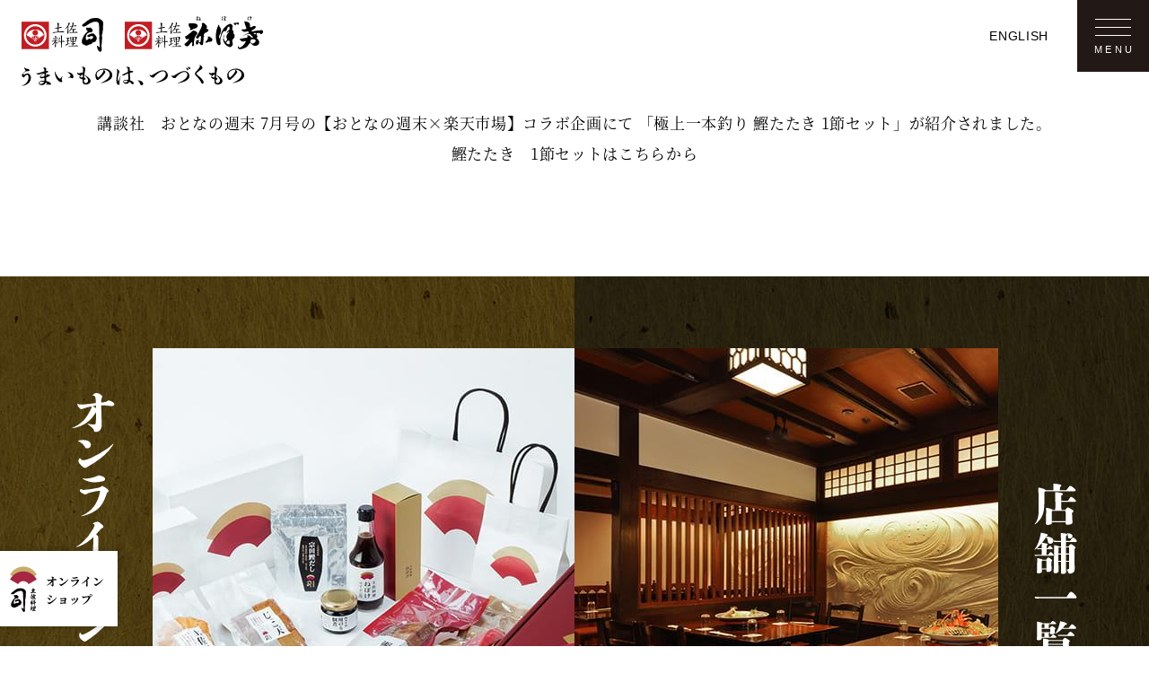

--- FILE ---
content_type: text/html; charset=UTF-8
request_url: https://www.katsuo.co.jp/blog/2021/06/24/%E3%81%8A%E3%81%A8%E3%81%AA%E3%81%AE%E9%80%B1%E6%9C%AB/
body_size: 6834
content:
<!DOCTYPE html>
<html lang="ja">
<head>
<meta charset="utf-8">
<meta name="viewport" content="width=device-width,initial-scale=1">
<title>おとなの週末 | 土佐料理 司</title>
<meta name="description" content="うまいものは、つづくもの。">
<meta name="keywords" content="">
<meta property="og:site_name" content="土佐料理 司">
<meta property="og:type" content="website">
<meta property="og:title" content="おとなの週末 | 土佐料理 司">
<meta property="og:description" content="うまいものは、つづくもの。">
<meta property="og:url" content="https://www.katsuo.co.jp/blog/2021/06/24/%e3%81%8a%e3%81%a8%e3%81%aa%e3%81%ae%e9%80%b1%e6%9c%ab/">
<meta property="og:image" content="http://www.katsuo.co.jp/wp/wp-content/uploads/sites/0/2021/06/2fbac90aabe5b484c72fe87f8494a8fc-1.png">
<meta property="og:image:secure_url" content="https://www.katsuo.co.jp/wp/wp-content/uploads/sites/0/2021/06/2fbac90aabe5b484c72fe87f8494a8fc-1.png">
<meta property="og:image:width" content="1200">
<meta property="og:image:height" content="630">
<meta name="twitter:card" content="summary_large_image">

<link rel="shortcut icon" href="https://www.katsuo.co.jp/wp/wp-content/themes/katsuo/favicon.ico" type="image/x-icon">
<link rel="apple-touch-icon" href="https://www.katsuo.co.jp/wp/wp-content/themes/katsuo/img/apple-touch-icon.png">
<link rel="apple-touch-icon" sizes="57x57" href="https://www.katsuo.co.jp/wp/wp-content/themes/katsuo/img/apple-touch-icon-57x57.png">
<link rel="apple-touch-icon" sizes="72x72" href="https://www.katsuo.co.jp/wp/wp-content/themes/katsuo/img/apple-touch-icon-72x72.png">
<link rel="apple-touch-icon" sizes="76x76" href="https://www.katsuo.co.jp/wp/wp-content/themes/katsuo/img/apple-touch-icon-76x76.png">
<link rel="apple-touch-icon" sizes="114x114" href="https://www.katsuo.co.jp/wp/wp-content/themes/katsuo/img/apple-touch-icon-114x114.png">
<link rel="apple-touch-icon" sizes="120x120" href="https://www.katsuo.co.jp/wp/wp-content/themes/katsuo/img/apple-touch-icon-120x120.png">
<link rel="apple-touch-icon" sizes="144x144" href="https://www.katsuo.co.jp/wp/wp-content/themes/katsuo/img/apple-touch-icon-144x144.png">
<link rel="apple-touch-icon" sizes="152x152" href="https://www.katsuo.co.jp/wp/wp-content/themes/katsuo/img/apple-touch-icon-152x152.png">
<link rel="apple-touch-icon" sizes="180x180" href="https://www.katsuo.co.jp/wp/wp-content/themes/katsuo/img/apple-touch-icon-180x180.png">
<link rel="stylesheet" href="https://www.katsuo.co.jp/wp/wp-content/themes/katsuo/css/ress.min.css">
<link rel="stylesheet" href="https://www.katsuo.co.jp/wp/wp-content/themes/katsuo/css/common.css?v=1769090925">
<link rel="stylesheet" href="https://www.katsuo.co.jp/wp/wp-content/themes/katsuo/css/main.css?v=1769090925">
<meta name='robots' content='max-image-preview:large' />
<link rel="alternate" title="oEmbed (JSON)" type="application/json+oembed" href="https://www.katsuo.co.jp/wp-json/oembed/1.0/embed?url=https%3A%2F%2Fwww.katsuo.co.jp%2Fblog%2F2021%2F06%2F24%2F%25e3%2581%258a%25e3%2581%25a8%25e3%2581%25aa%25e3%2581%25ae%25e9%2580%25b1%25e6%259c%25ab%2F" />
<link rel="alternate" title="oEmbed (XML)" type="text/xml+oembed" href="https://www.katsuo.co.jp/wp-json/oembed/1.0/embed?url=https%3A%2F%2Fwww.katsuo.co.jp%2Fblog%2F2021%2F06%2F24%2F%25e3%2581%258a%25e3%2581%25a8%25e3%2581%25aa%25e3%2581%25ae%25e9%2580%25b1%25e6%259c%25ab%2F&#038;format=xml" />
<style id='wp-img-auto-sizes-contain-inline-css' type='text/css'>
img:is([sizes=auto i],[sizes^="auto," i]){contain-intrinsic-size:3000px 1500px}
/*# sourceURL=wp-img-auto-sizes-contain-inline-css */
</style>
<style id='wp-block-library-inline-css' type='text/css'>
:root{--wp-block-synced-color:#7a00df;--wp-block-synced-color--rgb:122,0,223;--wp-bound-block-color:var(--wp-block-synced-color);--wp-editor-canvas-background:#ddd;--wp-admin-theme-color:#007cba;--wp-admin-theme-color--rgb:0,124,186;--wp-admin-theme-color-darker-10:#006ba1;--wp-admin-theme-color-darker-10--rgb:0,107,160.5;--wp-admin-theme-color-darker-20:#005a87;--wp-admin-theme-color-darker-20--rgb:0,90,135;--wp-admin-border-width-focus:2px}@media (min-resolution:192dpi){:root{--wp-admin-border-width-focus:1.5px}}.wp-element-button{cursor:pointer}:root .has-very-light-gray-background-color{background-color:#eee}:root .has-very-dark-gray-background-color{background-color:#313131}:root .has-very-light-gray-color{color:#eee}:root .has-very-dark-gray-color{color:#313131}:root .has-vivid-green-cyan-to-vivid-cyan-blue-gradient-background{background:linear-gradient(135deg,#00d084,#0693e3)}:root .has-purple-crush-gradient-background{background:linear-gradient(135deg,#34e2e4,#4721fb 50%,#ab1dfe)}:root .has-hazy-dawn-gradient-background{background:linear-gradient(135deg,#faaca8,#dad0ec)}:root .has-subdued-olive-gradient-background{background:linear-gradient(135deg,#fafae1,#67a671)}:root .has-atomic-cream-gradient-background{background:linear-gradient(135deg,#fdd79a,#004a59)}:root .has-nightshade-gradient-background{background:linear-gradient(135deg,#330968,#31cdcf)}:root .has-midnight-gradient-background{background:linear-gradient(135deg,#020381,#2874fc)}:root{--wp--preset--font-size--normal:16px;--wp--preset--font-size--huge:42px}.has-regular-font-size{font-size:1em}.has-larger-font-size{font-size:2.625em}.has-normal-font-size{font-size:var(--wp--preset--font-size--normal)}.has-huge-font-size{font-size:var(--wp--preset--font-size--huge)}.has-text-align-center{text-align:center}.has-text-align-left{text-align:left}.has-text-align-right{text-align:right}.has-fit-text{white-space:nowrap!important}#end-resizable-editor-section{display:none}.aligncenter{clear:both}.items-justified-left{justify-content:flex-start}.items-justified-center{justify-content:center}.items-justified-right{justify-content:flex-end}.items-justified-space-between{justify-content:space-between}.screen-reader-text{border:0;clip-path:inset(50%);height:1px;margin:-1px;overflow:hidden;padding:0;position:absolute;width:1px;word-wrap:normal!important}.screen-reader-text:focus{background-color:#ddd;clip-path:none;color:#444;display:block;font-size:1em;height:auto;left:5px;line-height:normal;padding:15px 23px 14px;text-decoration:none;top:5px;width:auto;z-index:100000}html :where(.has-border-color){border-style:solid}html :where([style*=border-top-color]){border-top-style:solid}html :where([style*=border-right-color]){border-right-style:solid}html :where([style*=border-bottom-color]){border-bottom-style:solid}html :where([style*=border-left-color]){border-left-style:solid}html :where([style*=border-width]){border-style:solid}html :where([style*=border-top-width]){border-top-style:solid}html :where([style*=border-right-width]){border-right-style:solid}html :where([style*=border-bottom-width]){border-bottom-style:solid}html :where([style*=border-left-width]){border-left-style:solid}html :where(img[class*=wp-image-]){height:auto;max-width:100%}:where(figure){margin:0 0 1em}html :where(.is-position-sticky){--wp-admin--admin-bar--position-offset:var(--wp-admin--admin-bar--height,0px)}@media screen and (max-width:600px){html :where(.is-position-sticky){--wp-admin--admin-bar--position-offset:0px}}

/*# sourceURL=wp-block-library-inline-css */
</style><style id='global-styles-inline-css' type='text/css'>
:root{--wp--preset--aspect-ratio--square: 1;--wp--preset--aspect-ratio--4-3: 4/3;--wp--preset--aspect-ratio--3-4: 3/4;--wp--preset--aspect-ratio--3-2: 3/2;--wp--preset--aspect-ratio--2-3: 2/3;--wp--preset--aspect-ratio--16-9: 16/9;--wp--preset--aspect-ratio--9-16: 9/16;--wp--preset--color--black: #000000;--wp--preset--color--cyan-bluish-gray: #abb8c3;--wp--preset--color--white: #ffffff;--wp--preset--color--pale-pink: #f78da7;--wp--preset--color--vivid-red: #cf2e2e;--wp--preset--color--luminous-vivid-orange: #ff6900;--wp--preset--color--luminous-vivid-amber: #fcb900;--wp--preset--color--light-green-cyan: #7bdcb5;--wp--preset--color--vivid-green-cyan: #00d084;--wp--preset--color--pale-cyan-blue: #8ed1fc;--wp--preset--color--vivid-cyan-blue: #0693e3;--wp--preset--color--vivid-purple: #9b51e0;--wp--preset--gradient--vivid-cyan-blue-to-vivid-purple: linear-gradient(135deg,rgb(6,147,227) 0%,rgb(155,81,224) 100%);--wp--preset--gradient--light-green-cyan-to-vivid-green-cyan: linear-gradient(135deg,rgb(122,220,180) 0%,rgb(0,208,130) 100%);--wp--preset--gradient--luminous-vivid-amber-to-luminous-vivid-orange: linear-gradient(135deg,rgb(252,185,0) 0%,rgb(255,105,0) 100%);--wp--preset--gradient--luminous-vivid-orange-to-vivid-red: linear-gradient(135deg,rgb(255,105,0) 0%,rgb(207,46,46) 100%);--wp--preset--gradient--very-light-gray-to-cyan-bluish-gray: linear-gradient(135deg,rgb(238,238,238) 0%,rgb(169,184,195) 100%);--wp--preset--gradient--cool-to-warm-spectrum: linear-gradient(135deg,rgb(74,234,220) 0%,rgb(151,120,209) 20%,rgb(207,42,186) 40%,rgb(238,44,130) 60%,rgb(251,105,98) 80%,rgb(254,248,76) 100%);--wp--preset--gradient--blush-light-purple: linear-gradient(135deg,rgb(255,206,236) 0%,rgb(152,150,240) 100%);--wp--preset--gradient--blush-bordeaux: linear-gradient(135deg,rgb(254,205,165) 0%,rgb(254,45,45) 50%,rgb(107,0,62) 100%);--wp--preset--gradient--luminous-dusk: linear-gradient(135deg,rgb(255,203,112) 0%,rgb(199,81,192) 50%,rgb(65,88,208) 100%);--wp--preset--gradient--pale-ocean: linear-gradient(135deg,rgb(255,245,203) 0%,rgb(182,227,212) 50%,rgb(51,167,181) 100%);--wp--preset--gradient--electric-grass: linear-gradient(135deg,rgb(202,248,128) 0%,rgb(113,206,126) 100%);--wp--preset--gradient--midnight: linear-gradient(135deg,rgb(2,3,129) 0%,rgb(40,116,252) 100%);--wp--preset--font-size--small: 13px;--wp--preset--font-size--medium: 20px;--wp--preset--font-size--large: 36px;--wp--preset--font-size--x-large: 42px;--wp--preset--spacing--20: 0.44rem;--wp--preset--spacing--30: 0.67rem;--wp--preset--spacing--40: 1rem;--wp--preset--spacing--50: 1.5rem;--wp--preset--spacing--60: 2.25rem;--wp--preset--spacing--70: 3.38rem;--wp--preset--spacing--80: 5.06rem;--wp--preset--shadow--natural: 6px 6px 9px rgba(0, 0, 0, 0.2);--wp--preset--shadow--deep: 12px 12px 50px rgba(0, 0, 0, 0.4);--wp--preset--shadow--sharp: 6px 6px 0px rgba(0, 0, 0, 0.2);--wp--preset--shadow--outlined: 6px 6px 0px -3px rgb(255, 255, 255), 6px 6px rgb(0, 0, 0);--wp--preset--shadow--crisp: 6px 6px 0px rgb(0, 0, 0);}:where(.is-layout-flex){gap: 0.5em;}:where(.is-layout-grid){gap: 0.5em;}body .is-layout-flex{display: flex;}.is-layout-flex{flex-wrap: wrap;align-items: center;}.is-layout-flex > :is(*, div){margin: 0;}body .is-layout-grid{display: grid;}.is-layout-grid > :is(*, div){margin: 0;}:where(.wp-block-columns.is-layout-flex){gap: 2em;}:where(.wp-block-columns.is-layout-grid){gap: 2em;}:where(.wp-block-post-template.is-layout-flex){gap: 1.25em;}:where(.wp-block-post-template.is-layout-grid){gap: 1.25em;}.has-black-color{color: var(--wp--preset--color--black) !important;}.has-cyan-bluish-gray-color{color: var(--wp--preset--color--cyan-bluish-gray) !important;}.has-white-color{color: var(--wp--preset--color--white) !important;}.has-pale-pink-color{color: var(--wp--preset--color--pale-pink) !important;}.has-vivid-red-color{color: var(--wp--preset--color--vivid-red) !important;}.has-luminous-vivid-orange-color{color: var(--wp--preset--color--luminous-vivid-orange) !important;}.has-luminous-vivid-amber-color{color: var(--wp--preset--color--luminous-vivid-amber) !important;}.has-light-green-cyan-color{color: var(--wp--preset--color--light-green-cyan) !important;}.has-vivid-green-cyan-color{color: var(--wp--preset--color--vivid-green-cyan) !important;}.has-pale-cyan-blue-color{color: var(--wp--preset--color--pale-cyan-blue) !important;}.has-vivid-cyan-blue-color{color: var(--wp--preset--color--vivid-cyan-blue) !important;}.has-vivid-purple-color{color: var(--wp--preset--color--vivid-purple) !important;}.has-black-background-color{background-color: var(--wp--preset--color--black) !important;}.has-cyan-bluish-gray-background-color{background-color: var(--wp--preset--color--cyan-bluish-gray) !important;}.has-white-background-color{background-color: var(--wp--preset--color--white) !important;}.has-pale-pink-background-color{background-color: var(--wp--preset--color--pale-pink) !important;}.has-vivid-red-background-color{background-color: var(--wp--preset--color--vivid-red) !important;}.has-luminous-vivid-orange-background-color{background-color: var(--wp--preset--color--luminous-vivid-orange) !important;}.has-luminous-vivid-amber-background-color{background-color: var(--wp--preset--color--luminous-vivid-amber) !important;}.has-light-green-cyan-background-color{background-color: var(--wp--preset--color--light-green-cyan) !important;}.has-vivid-green-cyan-background-color{background-color: var(--wp--preset--color--vivid-green-cyan) !important;}.has-pale-cyan-blue-background-color{background-color: var(--wp--preset--color--pale-cyan-blue) !important;}.has-vivid-cyan-blue-background-color{background-color: var(--wp--preset--color--vivid-cyan-blue) !important;}.has-vivid-purple-background-color{background-color: var(--wp--preset--color--vivid-purple) !important;}.has-black-border-color{border-color: var(--wp--preset--color--black) !important;}.has-cyan-bluish-gray-border-color{border-color: var(--wp--preset--color--cyan-bluish-gray) !important;}.has-white-border-color{border-color: var(--wp--preset--color--white) !important;}.has-pale-pink-border-color{border-color: var(--wp--preset--color--pale-pink) !important;}.has-vivid-red-border-color{border-color: var(--wp--preset--color--vivid-red) !important;}.has-luminous-vivid-orange-border-color{border-color: var(--wp--preset--color--luminous-vivid-orange) !important;}.has-luminous-vivid-amber-border-color{border-color: var(--wp--preset--color--luminous-vivid-amber) !important;}.has-light-green-cyan-border-color{border-color: var(--wp--preset--color--light-green-cyan) !important;}.has-vivid-green-cyan-border-color{border-color: var(--wp--preset--color--vivid-green-cyan) !important;}.has-pale-cyan-blue-border-color{border-color: var(--wp--preset--color--pale-cyan-blue) !important;}.has-vivid-cyan-blue-border-color{border-color: var(--wp--preset--color--vivid-cyan-blue) !important;}.has-vivid-purple-border-color{border-color: var(--wp--preset--color--vivid-purple) !important;}.has-vivid-cyan-blue-to-vivid-purple-gradient-background{background: var(--wp--preset--gradient--vivid-cyan-blue-to-vivid-purple) !important;}.has-light-green-cyan-to-vivid-green-cyan-gradient-background{background: var(--wp--preset--gradient--light-green-cyan-to-vivid-green-cyan) !important;}.has-luminous-vivid-amber-to-luminous-vivid-orange-gradient-background{background: var(--wp--preset--gradient--luminous-vivid-amber-to-luminous-vivid-orange) !important;}.has-luminous-vivid-orange-to-vivid-red-gradient-background{background: var(--wp--preset--gradient--luminous-vivid-orange-to-vivid-red) !important;}.has-very-light-gray-to-cyan-bluish-gray-gradient-background{background: var(--wp--preset--gradient--very-light-gray-to-cyan-bluish-gray) !important;}.has-cool-to-warm-spectrum-gradient-background{background: var(--wp--preset--gradient--cool-to-warm-spectrum) !important;}.has-blush-light-purple-gradient-background{background: var(--wp--preset--gradient--blush-light-purple) !important;}.has-blush-bordeaux-gradient-background{background: var(--wp--preset--gradient--blush-bordeaux) !important;}.has-luminous-dusk-gradient-background{background: var(--wp--preset--gradient--luminous-dusk) !important;}.has-pale-ocean-gradient-background{background: var(--wp--preset--gradient--pale-ocean) !important;}.has-electric-grass-gradient-background{background: var(--wp--preset--gradient--electric-grass) !important;}.has-midnight-gradient-background{background: var(--wp--preset--gradient--midnight) !important;}.has-small-font-size{font-size: var(--wp--preset--font-size--small) !important;}.has-medium-font-size{font-size: var(--wp--preset--font-size--medium) !important;}.has-large-font-size{font-size: var(--wp--preset--font-size--large) !important;}.has-x-large-font-size{font-size: var(--wp--preset--font-size--x-large) !important;}
/*# sourceURL=global-styles-inline-css */
</style>

<style id='classic-theme-styles-inline-css' type='text/css'>
/*! This file is auto-generated */
.wp-block-button__link{color:#fff;background-color:#32373c;border-radius:9999px;box-shadow:none;text-decoration:none;padding:calc(.667em + 2px) calc(1.333em + 2px);font-size:1.125em}.wp-block-file__button{background:#32373c;color:#fff;text-decoration:none}
/*# sourceURL=/wp-includes/css/classic-themes.min.css */
</style>
<link rel='stylesheet' id='contact-form-7-css' href='https://www.katsuo.co.jp/wp/wp-content/plugins/contact-form-7/includes/css/styles.css?ver=6.0.5' type='text/css' media='all' />
<style id='akismet-widget-style-inline-css' type='text/css'>

			.a-stats {
				--akismet-color-mid-green: #357b49;
				--akismet-color-white: #fff;
				--akismet-color-light-grey: #f6f7f7;

				max-width: 350px;
				width: auto;
			}

			.a-stats * {
				all: unset;
				box-sizing: border-box;
			}

			.a-stats strong {
				font-weight: 600;
			}

			.a-stats a.a-stats__link,
			.a-stats a.a-stats__link:visited,
			.a-stats a.a-stats__link:active {
				background: var(--akismet-color-mid-green);
				border: none;
				box-shadow: none;
				border-radius: 8px;
				color: var(--akismet-color-white);
				cursor: pointer;
				display: block;
				font-family: -apple-system, BlinkMacSystemFont, 'Segoe UI', 'Roboto', 'Oxygen-Sans', 'Ubuntu', 'Cantarell', 'Helvetica Neue', sans-serif;
				font-weight: 500;
				padding: 12px;
				text-align: center;
				text-decoration: none;
				transition: all 0.2s ease;
			}

			/* Extra specificity to deal with TwentyTwentyOne focus style */
			.widget .a-stats a.a-stats__link:focus {
				background: var(--akismet-color-mid-green);
				color: var(--akismet-color-white);
				text-decoration: none;
			}

			.a-stats a.a-stats__link:hover {
				filter: brightness(110%);
				box-shadow: 0 4px 12px rgba(0, 0, 0, 0.06), 0 0 2px rgba(0, 0, 0, 0.16);
			}

			.a-stats .count {
				color: var(--akismet-color-white);
				display: block;
				font-size: 1.5em;
				line-height: 1.4;
				padding: 0 13px;
				white-space: nowrap;
			}
		
/*# sourceURL=akismet-widget-style-inline-css */
</style>
<link rel="https://api.w.org/" href="https://www.katsuo.co.jp/wp-json/" /><link rel="alternate" title="JSON" type="application/json" href="https://www.katsuo.co.jp/wp-json/wp/v2/posts/518" /><link rel="EditURI" type="application/rsd+xml" title="RSD" href="https://www.katsuo.co.jp/wp/xmlrpc.php?rsd" />
<link rel="canonical" href="https://www.katsuo.co.jp/blog/2021/06/24/%e3%81%8a%e3%81%a8%e3%81%aa%e3%81%ae%e9%80%b1%e6%9c%ab/" />
<link rel='shortlink' href='https://www.katsuo.co.jp/?p=518' />
</head>
<body>
<div id="wrapper" data-page="article single">
<header>
<div class="bg"></div>
<h1 class="logo"><a href="https://www.katsuo.co.jp"><span class="tsukasa"><img src="https://www.katsuo.co.jp/wp/wp-content/themes/katsuo/img/logo_tsukasa.svg" alt="土佐料理 司" class="b"><img src="https://www.katsuo.co.jp/wp/wp-content/themes/katsuo/img/logo_tsukasa_w.svg" alt="土佐料理 司" class="w"></span><span class="neboke"><img src="https://www.katsuo.co.jp/wp/wp-content/themes/katsuo/img/logo_neboke.svg" alt="土佐料理 祢保希" class="b"><img src="https://www.katsuo.co.jp/wp/wp-content/themes/katsuo/img/logo_neboke_w.svg" alt="土佐料理 祢保希" class="w"></span></a></h1>
<p class="copy"><img src="https://www.katsuo.co.jp/wp/wp-content/themes/katsuo/img/copy.svg" alt="うまいものは、つづくもの" class="b"><img src="https://www.katsuo.co.jp/wp/wp-content/themes/katsuo/img/copy_w.svg" alt="うまいものは、つづくもの" class="w"></p>
<a href="https://www.katsuo.co.jp/en" class="en">English</a>
</header>
<button type="button" id="menuToggle" class="btn-clip"><span class="bar"></span><span class="open">Menu</span><span class="close">Close</span><span class="hov"><span class="bar"></span><span class="open">Menu</span><span class="close">Close</span></span></button>
<div id="modalMenu">
<h2 class="logo pc"><a href="https://www.katsuo.co.jp"><span class="tsukasa"><img src="https://www.katsuo.co.jp/wp/wp-content/themes/katsuo/img/logo_tsukasa_w.svg" alt="土佐料理 司"></span><span class="neboke"><img src="https://www.katsuo.co.jp/wp/wp-content/themes/katsuo/img/logo_neboke_w.svg" alt="土佐料理 祢保希"></span></a></h2>
<nav>
<a href="https://www.katsuo.co.jp" class="logo sp"><span class="tsukasa"><img src="https://www.katsuo.co.jp/wp/wp-content/themes/katsuo/img/logo_tsukasa.svg" alt="土佐料理 司"></span><span class="neboke"><img src="https://www.katsuo.co.jp/wp/wp-content/themes/katsuo/img/logo_neboke.svg" alt="土佐料理 祢保希"></span></a>
<ul class="main-menu">
<li><a href="https://www.katsuo.co.jp/kodawari1">「うまい」を知る</a></li>
<li><a href="https://www.katsuo.co.jp/kodawari2">「うまい」を守る</a></li>
</ul>
<ul class="second-menu">
<li><a href="https://www.katsuo.co.jp/cuisine">お料理</a></li>
<li><a href="https://www.katsuo.co.jp/shop">店舗情報一覧</a></li>
<li><a href="http://www.tosakatsuo.com/" target="_blank" onClick="ga('send', 'event', '本社サイト', 'クリック', 'お取り寄せ')">お取り寄せ<svg xmlns="http://www.w3.org/2000/svg" class="ico_w" viewBox="0 0 11 10"><use xlink:href="https://www.katsuo.co.jp/wp/wp-content/themes/katsuo/img/ico_w.svg#w"></use></svg></a></li>
<li><a href="https://www.katsuo.co.jp/recruit/" target="_blank">採用情報<svg xmlns="http://www.w3.org/2000/svg" class="ico_w" viewBox="0 0 11 10"><use xlink:href="https://www.katsuo.co.jp/wp/wp-content/themes/katsuo/img/ico_w.svg#w"></use></svg></a></li>
<li><a href="https://www.katsuo.co.jp/company">会社情報</a></li>
<li><a href="https://www.katsuo.co.jp/news">お知らせ</a></li>
<li><a href="https://www.katsuo.co.jp/contact">お問い合わせ</a></li>
<li><a href="https://www.katsuo.co.jp/en">English page</a></li>
<li><a href="https://www.facebook.com/neboke1917" target="_blank">Facebook</a></li>
<li><a href="https://www.instagram.com/neboke_tsukasa_restaurant/" target="_blank">Instagram</a></li>
</ul>
</nav><div class="overlay"></div>
</div>
<main id="article single" data-php="index">
講談社　おとなの週末 7月号の【おとなの週末×楽天市場】コラボ企画にて
「極上一本釣り 鰹たたき 1節セット」が紹介されました。<br>
<a href="https://www.tosakatsuo.com/fs/tsukasa/c/tataki">鰹たたき　1節セットはこちらから</a>
</main>
<ul class="fixed-banner -common v-pc"><li><a href="https://www.tosakatsuo.com/" target="_blank"><img src="https://www.katsuo.co.jp/wp/wp-content/themes/katsuo/img/bnr_onlineshop_s.png" alt="オンラインショップはこちら"></a></li></ul><div id="relation" class="js-effect">
<div class="relation-container">
<a href="http://www.tosakatsuo.com/" target="_blank" class="order" onClick="ga('send', 'event', '本社サイト', 'クリック', 'お取り寄せ')">
<b><svg viewBox="0 0 50 400"><title>オンラインショップ</title><use xlink:href="https://www.katsuo.co.jp/wp/wp-content/themes/katsuo/img/txt_onlineshop.svg#t"></use></svg></b>
<figure><img src="https://www.katsuo.co.jp/wp/wp-content/themes/katsuo/img/img_order.jpg" alt=""></figure>
</a>
<a href="https://www.katsuo.co.jp/shop/" class="shop">
<b><svg viewBox="0 0 48 199"><title>店舗一覧</title><use xlink:href="https://www.katsuo.co.jp/wp/wp-content/themes/katsuo/img/txt_shop.svg#t"></use></svg></b>
<figure><img src="https://www.katsuo.co.jp/wp/wp-content/themes/katsuo/img/img_shop.jpg" alt=""></figure>
</a>
</div>
</div>
<footer>
<a href="#top" id="pagetop" class="btn" data-clip>Page top</a>
<h1 class="logo"><a><span class="tsukasa"><img src="https://www.katsuo.co.jp/wp/wp-content/themes/katsuo/img/logo_tsukasa.svg" alt="土佐料理 司"></span><span class="neboke"><img src="https://www.katsuo.co.jp/wp/wp-content/themes/katsuo/img/logo_neboke.svg" alt="土佐料理 祢保希"></span></a></h1>
<p class="copyright"><small>© Tosa ryouri Tsukasa ltd.</small></p>
</footer>
</div>
<div id="loading"></div>
<script src="https://www.katsuo.co.jp/wp/wp-content/themes/katsuo/js/picturefill.min.js"></script>
<script src="https://www.katsuo.co.jp/wp/wp-content/themes/katsuo/js/svg4everybody.min.js"></script>
<script src="https://www.katsuo.co.jp/wp/wp-content/themes/katsuo/js/plugins.js"></script>
<script>var theme_url = "https://www.katsuo.co.jp/wp/wp-content/themes/katsuo";</script><script src="https://www.katsuo.co.jp/wp/wp-content/themes/katsuo/js/script.js?v=1769090925"></script><script type="speculationrules">
{"prefetch":[{"source":"document","where":{"and":[{"href_matches":"/*"},{"not":{"href_matches":["/wp/wp-*.php","/wp/wp-admin/*","/wp/wp-content/uploads/sites/0/*","/wp/wp-content/*","/wp/wp-content/plugins/*","/wp/wp-content/themes/katsuo/*","/*\\?(.+)"]}},{"not":{"selector_matches":"a[rel~=\"nofollow\"]"}},{"not":{"selector_matches":".no-prefetch, .no-prefetch a"}}]},"eagerness":"conservative"}]}
</script>
<script type="text/javascript" src="https://www.katsuo.co.jp/wp/wp-includes/js/dist/hooks.min.js?ver=dd5603f07f9220ed27f1" id="wp-hooks-js"></script>
<script type="text/javascript" src="https://www.katsuo.co.jp/wp/wp-includes/js/dist/i18n.min.js?ver=c26c3dc7bed366793375" id="wp-i18n-js"></script>
<script type="text/javascript" id="wp-i18n-js-after">
/* <![CDATA[ */
wp.i18n.setLocaleData( { 'text direction\u0004ltr': [ 'ltr' ] } );
//# sourceURL=wp-i18n-js-after
/* ]]> */
</script>
<script type="text/javascript" src="https://www.katsuo.co.jp/wp/wp-content/plugins/contact-form-7/includes/swv/js/index.js?ver=6.0.5" id="swv-js"></script>
<script type="text/javascript" id="contact-form-7-js-translations">
/* <![CDATA[ */
( function( domain, translations ) {
	var localeData = translations.locale_data[ domain ] || translations.locale_data.messages;
	localeData[""].domain = domain;
	wp.i18n.setLocaleData( localeData, domain );
} )( "contact-form-7", {"translation-revision-date":"2025-02-18 07:36:32+0000","generator":"GlotPress\/4.0.1","domain":"messages","locale_data":{"messages":{"":{"domain":"messages","plural-forms":"nplurals=1; plural=0;","lang":"ja_JP"},"This contact form is placed in the wrong place.":["\u3053\u306e\u30b3\u30f3\u30bf\u30af\u30c8\u30d5\u30a9\u30fc\u30e0\u306f\u9593\u9055\u3063\u305f\u4f4d\u7f6e\u306b\u7f6e\u304b\u308c\u3066\u3044\u307e\u3059\u3002"],"Error:":["\u30a8\u30e9\u30fc:"]}},"comment":{"reference":"includes\/js\/index.js"}} );
//# sourceURL=contact-form-7-js-translations
/* ]]> */
</script>
<script type="text/javascript" id="contact-form-7-js-before">
/* <![CDATA[ */
var wpcf7 = {
    "api": {
        "root": "https:\/\/www.katsuo.co.jp\/wp-json\/",
        "namespace": "contact-form-7\/v1"
    }
};
//# sourceURL=contact-form-7-js-before
/* ]]> */
</script>
<script type="text/javascript" src="https://www.katsuo.co.jp/wp/wp-content/plugins/contact-form-7/includes/js/index.js?ver=6.0.5" id="contact-form-7-js"></script>
</body>
</html>

--- FILE ---
content_type: text/css
request_url: https://www.katsuo.co.jp/wp/wp-content/themes/katsuo/css/common.css?v=1769090925
body_size: 9148
content:
@charset "utf-8";

#loading {
	z-index: 2020;
	position: fixed;
	top: 0;
	left: 0;
	width: 100%;
	height: 100%;
	/*background: #fff;*/
	background: rgba(255,255,255,.8);
	transition: opacity 1s;
}
#loading[style] {
	pointer-events: none;
}
html,button,input,select,textarea{color:#000}html{font-size:62.5%}hr{display:block;height:1px;border:0;border-top:1px solid #000;margin:64px 0;padding:0}img{vertical-align:middle}fieldset{border:0;margin:0;padding:0}textarea{resize:vertical}ul,ol{list-style:none}a{color:inherit;text-decoration:inherit}a[href]:hover{text-decoration:underline}svg{fill:inherit;vertical-align:middle}small{font-size:inherit}

/* :::::: fonts :::::: */
@font-face {
	font-family: "NotoSerifCJKjp";
	font-style: normal;
	font-weight: 100;
	src: url("../font/NotoSerifCJKjp-ExtraLight.woff") format("woff");
}
@font-face {
	font-family: "NotoSerifCJKjp";
	font-style: normal;
	font-weight: 400;
	src: url("../font/NotoSerifCJKjp-Regular.woff2") format("woff2"),
	     url("../font/NotoSerifCJKjp-Regular.woff") format("woff");
}
@font-face {
	font-family: "NotoSerifCJKjp";
	font-style: normal;
	font-weight: 700;
	src: url("../font/NotoSerifCJKjp-Bold.woff") format("woff");
}
@font-face {
	font-family: "NotoSerifCJKjp";
	font-style: normal;
	font-weight: 900;
	src: url("../font/NotoSerifCJKjp-Black.woff") format("woff");
}
@font-face {
	font-family: "Unna";
	font-style: normal;
	font-weight: 700;
	src: url("../font/Unna-Bold.woff") format("woff");
}

@font-face {
	font-family: "Lato";
	font-style: normal;
	font-weight: 100;
	src: url("../font/Lato-Thin.woff") format("woff");
}
@font-face {
	font-family: "Lato";
	font-style: normal;
	font-weight: 400;
	src: url("../font/Lato-Regular.woff") format("woff");
}
@font-face {
	font-family: "Lato";
	font-style: normal;
	font-weight: 700;
	src: url("../font/Lato-Bold.woff") format("woff");
}
@font-face {
	font-family: "Lato";
	font-style: normal;
	font-weight: 900;
	src: url("../font/Lato-Black.woff") format("woff");
}

/*#test {
	z-index: 1000;
	position: fixed;
	top: 1em;
	left: 0;
	transform: translateX(-101%);
}*/

body {
	overflow: hidden;
	font-size: 1.7em;
	line-height: 2;
	font-family: NotoSerifCJKjp, serif;
	font-weight: 400;
	letter-spacing: .04em;
	-webkit-font-smoothing: antialiased;
	-moz-font-smoothing: antialiased;
	-moz-osx-font-smoothing: grayscale;
	font-smoothing: antialiased;
	font-feature-settings: "pkna";
}
body:lang(en) {
	font-family: Lato, sans-serif;
	font-feature-settings: "palt";
}
body.loaded {
	overflow: auto;
}
body.opening {
	position: fixed;
	width: 100%;
	background: #000;
}
@media screen and (max-width: 767px) {
	body {
		font-size: 1.1em;
	}
}
#menuToggle, #scroll, #pagetop, .copyright, .en {
	font-family: Roboto, sans-serif;
}

/* for WinSmoothScroll
html.isEdge {
	overflow: hidden;
}
html.isEdge body {
	z-index: 1;
	position: relative;
	overflow: auto;
	height: 100vh;
} */

#wrapper {
	position: relative;
	overflow: hidden;
	opacity: 0;
}
.loaded #wrapper {
	opacity: 1;
	transition: opacity .3s;
}
figure img {
	max-width: 100%;
}
.phrase {
	display: inline-block;
}
.tb-rl {
	-webkit-writing-mode: vertical-rl;
	-ms-writing-mode: tb-rl;
	writing-mode: vertical-rl;
}
.ur {
	-webkit-text-orientation: upright;
	-ms-text-combine-horizontal: all;
	text-orientation: upright;
}
/* forSafari */
@media print, (min-width: 768px) {
	_::-webkit-full-page-media, _:future, :root .ur {
		position: relative;
		left: .25em;
	}
}
/* forIE */
@media all and (-ms-high-contrast:none) {
	.ur {
		position: relative;
		top: -.25em;
	}
}

/* :::::: temporary link :::::: */
a[data-href] {
	pointer-events: none;
	position: relative;
	opacity: .3;
}
header .en[data-href] {
	text-decoration: inherit;
}
/*a[data-href]::after {
	content: "";
	position: absolute;
	top: calc(50% - 1px);
	left: -.1em;
	width: calc(100% + .2em);
	height: 0;
	border-bottom: 1px solid;
}
.second-menu a[data-href]::after {
	top: 50%;
	left: .7em;
	width: calc(100% - 1.4em);
}*/

/* --------------------------------------------------------------------------
   header/footer
   -------------------------------------------------------------------------- */
header,
header .bg {
	z-index: 10;
	position: absolute;
	top: 0;
	left: 0;
	width: 100%;
	height: 80px;
}
header {
	padding: 0 24px;
}
header .bg {
	z-index: -1;
	position: fixed;
	background: #221815;
	transition: opacity .3s;
}
header.inVisual .bg {
	opacity: 0;
}
header .logo,
footer .logo {
	line-height: 1;
}
header .logo {
	position: fixed;
	top: 18px;
	left: 24px;
	transition: opacity .6s .2s;
}
header .logo a {
	display: block;
}
body.menuOpen header .logo {
	opacity: 0;
	transition-delay: 0s;
}
header .logo span {
	display: inline-block;
	margin-right: 24px;
}
header img {
	display: inline-block;
	vertical-align: top;
}
header .logo img {
	width: auto;
	height: 42px;
}
footer .logo span {
	display: inline-block;
	margin-right: 24px;
}
footer .logo img {
	width: auto;
	height: 48px;
}
header .logo:lang(en) img {
	top: -6px;
	height: 53px;
}
footer .logo:lang(en) img {
	height: 60px;
}

header .copy {
	position: absolute;
	left: 24px;
	top: 72px;
	width: 248px;
	line-height: 1;
}
header .copy:lang(en) {
	font-size: 1.9rem;
	white-space: nowrap;
	letter-spacing: 0;
}
header .copy img {
	max-width: 100%;
	transition: opacity .3s;
}
header .copy .w {
	display: none;
}

header .logo span {
	position: relative;
}
header .logo span img {
	position: absolute;
	top: 0;
	left: 0;
}
header.inVisual .logo .w,
header:not(.inVisual) .logo .b {
	position: relative;
	opacity: 0;
}

header .en {
	position: fixed;
	right: 0;
	margin-right: 112px;
	font-size: 1.4rem;
	line-height: 80px;
	transition: color .3s;
}
header:not(.inVisual) .en {
	color: #fff;
}
header .en:hover {
	text-decoration: underline;
}

footer {
	z-index: 1;
	position: relative;
	background: #fff;
}
#pagetop {
	display: block;
	position: relative;
	margin-bottom: 80px;
	padding: 0;
	color: #6d0000;
	font-size: 1.4rem;
	line-height: 11.2rem;
	font-weight: inherit;
	text-align: center;
	text-indent: .18em;
	text-decoration: inherit;
	text-transform: uppercase;
	letter-spacing: .18em;
	background: #f2f2f2;
}
#pagetop .hov {
	position: absolute;
	top: .05px;
	left: 0;
	width: 100%;
	height: 100%;
	padding: 0;
	color: #f2f2f2;
	font-weight: inherit;
	background: #000;
}
#pagetop.anima .hov {
	transition: clip .3s cubic-bezier(0.215, 0.61, 0.355, 1);
}
#pagetop::before,
#pagetop .hov::before {
	content: "";
	z-index: 1;
	position: absolute;
	bottom: calc(50% + 1.2em);
	left: 50%;
	border-left: 1px solid #6d0000;
	height: 64px;
}
#pagetop .hov::before {
	border-color: #f2f2f2;
}
footer .logo,
footer .copyright {
	padding: 0 64px;
}
footer .copyright {
	padding-bottom: 64px;
	font-size: 1.1rem;
	text-align: right;
	text-transform: uppercase;
	letter-spacing: .15em;
}

@media screen and (max-width: 767px) {
	header,
	header .bg {
		height: 56px;
	}
	header {
		padding: 0 16px;
	}
	footer #pagetop {
		margin-bottom: 40px;
		font-size: 1.2rem;
		line-height: 6.4rem;
	}
	header .logo {
		top: 13px;
		left: 16px;
	}
	header .copy {
		left: 16px;
		top: 50px;
		width: 150px;
	}
	header .copy:lang(en) {
		font-size: 1rem;
	}
	header .logo span {
		margin-right: 16px;
	}
	header .logo img,
	footer .logo img {
		height: 32px;
	}
	header .logo:lang(en) img,
	footer .logo:lang(en) img {
		top: -4px;
		height: 36px;
	}
	header .en {
		margin-right: 64px;
		line-height: 56px;
	}
	body.menuOpen header .en {
		pointer-events: none;
		color: transparent !important;
		transition-duration: .3s;
	}
	footer {
		text-align: center;
	}
	footer .logo,
	footer .copyright {
		padding: 0 16px;
		text-align: center;
	}
	footer .logo {
		margin-bottom: 24px;
	}
	footer .copyright {
		padding-bottom: 16px;
	}
}
@media screen and (max-width: 374px) {
	header .logo span {
		margin-right: 8px;
	}
	header .logo img {
		height: 28px;
	}
	header .logo:lang(en) img,
	footer .logo:lang(en) img {
		top: -3px;
		height: 32px;
	}
	header .en {
		font-size: 1.1rem;
	}
	header .copy {
		top: 46px;
		width: 125px;
	}
}

/* --------------------------------------------------------------------------
   menuToggle
   -------------------------------------------------------------------------- */
#menuToggle {
	z-index: 1001;
	position: fixed;
	top: 0;
	right: 0;
	width: 80px;
	height: 80px;
	border: 0;
	color: #fff;
	font-size: 1.1rem;
	text-align: center;
	background: #221815;
}
#menuToggle .bar,
#menuToggle .bar::before,
#menuToggle .bar::after {
	position: absolute;
	height: 1px;
	background: #fff;
}
#menuToggle .bar {
	top: 38%;
	left: 25%;
	width: 50%;
	transition: background .3s, transform .3s cubic-bezier(0.19, 1, 0.22, 1);
}
#menuToggle .bar::before,
#menuToggle .bar::after {
	content: "";
	display: block;
	width: 100%;
	transition: top .3s .3s, transform .6s;
	transition-timing-function: cubic-bezier(0.19, 1, 0.22, 1);
}
#menuToggle .bar::before { top: -9px; }
#menuToggle .bar::after { top: 9px; }
body.menuOpen #menuToggle .bar {
	background: rgba(255,255,255,0);
}
body.menuOpen #menuToggle .bar::before,
body.menuOpen #menuToggle .bar::after {
	top: 0;
	transition-delay: 0s, .3s;
}
body.menuOpen #menuToggle .bar::before {
	transform: scaleX(1.14) rotate(-30deg);
}
body.menuOpen #menuToggle .bar::after {
	transform: scaleX(1.14) rotate(30deg);
}
#menuToggle .open,
#menuToggle .close {
	position: absolute;
	bottom: 24%;
	left: 0;
	width: 100%;
	line-height: 1;
	text-indent: .3em;
	letter-spacing: .3em;
	transition: opacity .3s .3s, transform .6s .3s cubic-bezier(0.19, 1, 0.22, 1);
}
#menuToggle .close {
	text-indent: .15em;
	letter-spacing: .15em;
}
body:not(.menuOpen) #menuToggle .close,
body.menuOpen #menuToggle .open {
	opacity: 0;
	transform: translateY(-1em);
	transition-delay: 0s;
}
@media screen and (max-width: 767px) {
	#menuToggle {
		top: 4px;
		right: 4px;
		width: 48px;
		height: 48px;
		font-size: .8rem;
	}
	#menuToggle .bar::before {
		top: -6px;
	}
	#menuToggle .bar::after {
		top: 6px;
	}
	#menuToggle .open,
	#menuToggle .close {
		bottom: 15%;
		text-indent: .2em;
		letter-spacing: .1em;
	}
	#menuToggle .close {
		text-indent: .1em;
		letter-spacing: 0;
	}
}
#menuToggle .hov {
	position: absolute;
	top: 0;
	left: 0;
	width: 100%;
	height: 100%;
	color: #000;
	background: #f2f2f2;
}
#menuToggle .hov .bar,
#menuToggle .hov .bar::before,
#menuToggle .hov .bar::after {
	background: #000;
}
#menuToggle.anima .hov {
	transition: clip .3s cubic-bezier(0.215, 0.61, 0.355, 1);
}


/* --------------------------------------------------------------------------
   modalMenu
   -------------------------------------------------------------------------- */
#modalMenu,
#modalMenu .overlay {
	top: 0;
	left: 0;
	width: 100%;
	height: 100%;
}
#modalMenu {
	z-index: 1000;
	position: fixed;
	fill: inherit;
}
#modalMenu.anima {
	transition: z-index .6s, opacity .6s;
	will-change: opacity;
}
#modalMenu nav {
	position: absolute;
	overflow: auto;
	top: 0;
	height: 100%;
	background: url(../img/bg_menu.jpg) center top;
}
#modalMenu.anima nav {
	transition: transform .6s cubic-bezier(0.19, 1, 0.22, 1);
	will-change: transform;
}
#modalMenu .overlay {
	z-index: -1;
	position: absolute;
	background: rgba(18,18,18,.5);
}
body:not(.menuOpen) #modalMenu {
	pointer-events: none;
	/*z-index: -1;*/
	opacity: 0;
	transition-delay: .2s;
}
body.menuOpen #modalMenu nav {
	transition-delay: .2s;
	-webkit-overflow-scrolling: touch;
}
@media print, (min-width: 768px) {
	#modalMenu nav {
		right: 0;
		width: 30%;
		min-width: 416px;
		padding: 120px 0 64px 88px;
	}
	#modalMenu nav:lang(en) {
		padding: 92px 0 64px 88px;
	}
	body:not(.menuOpen) #modalMenu nav {
		transform: translateX(100%);
	}
}
@media screen and (max-width: 767px) {
	#modalMenu nav {
		left: 0;
		width: calc(100% - 56px);
		max-width: 280px;
	}
	body:not(.menuOpen) #modalMenu nav {
		transform: translateX(-100%);
	}
}
@media screen and (max-height: 500px) {
	#modalMenu {
		padding-top: 50px;
	}
}

#modalMenu .logo {
	line-height: 1;
}
#modalMenu .logo span {
	display: inline-block;
}
#modalMenu .logo .neboke {
	margin-left: 24px;
}
#modalMenu .logo img {
	width: auto;
	vertical-align: top;
}
#modalMenu nav a {
	display: inline-block;
	padding: .2em 0;
	letter-spacing: .15em;
}
#modalMenu nav a:hover {
	fill: #6d0000;
	color: #6d0000;
	text-decoration: inherit;
}
#modalMenu .main-menu,
#modalMenu .second-menu {
	line-height: 1.8;
	font-weight: 500;
}
#modalMenu .main-menu a:lang(ja) {
	text-indent: -.5em;
}
#modalMenu .main-menu a:lang(en) {
	padding: .5em 0;
	line-height: 1.2;
	letter-spacing: .05em;
}
#modalMenu .second-menu a:lang(en) {
	letter-spacing: .12em;
}
#modalMenu .second-menu li:nth-last-child(-n+2) {
	font-size: 1rem;
	font-weight: 700;
}
@media print, (min-width: 768px) {
	#modalMenu .logo.sp {
		display: none;
	}
	#modalMenu .logo {
		position: fixed;
		top: 18px;
		left: 24px;
	}
	#modalMenu .logo,
	#modalMenu .logo img {
		height: 42px;
	}
	#modalMenu .logo:lang(en),
	#modalMenu .logo:lang(en) img {
		height: 53px;
	}
	#modalMenu .logo:lang(en) img {
		margin-top: -6px;
	}
	#modalMenu .main-menu {
		margin-bottom: .3em;
		font-size: 2.4rem;
	}
	#modalMenu .main-menu:lang(en) {
		margin-bottom: 16px;
	}
	#modalMenu .second-menu {
		font-size: 1.9rem;
	}
	#modalMenu .second-menu li:nth-last-child(2) {
		margin-top: .8em;
	}
	#modalMenu .second-menu li:nth-last-child(2):lang(en) {
		margin-top: 32px;
	}
	#modalMenu .second-menu li:nth-last-child(-n+2) a {
		padding: .5em 0;
	}
}
@media screen and (max-width: 767px) {
	#modalMenu .logo.pc {
		display: none;
	}
	#modalMenu .logo {
		padding: 12px 24px;
	}
	#modalMenu .logo .neboke {
		margin-left: 16px;
	}
	#modalMenu .logo img {
		height: 32px;
	}
	#modalMenu .logo:lang(en) img {
		margin-top: -4px;
		height: 36px;
	}
	#modalMenu .main-menu {
		font-size: 2.1rem;
	}
	#modalMenu .main-menu a:lang(en) {
		padding: .8em 24px;
		line-height: 1;
	}
	#modalMenu .second-menu {
		font-size: 1.6rem;
	}
	#wrapper[data-page="home"] #modalMenu .second-menu {
		padding-bottom: 64px;
	}
	#modalMenu nav li {
		border-bottom: 1px solid #b0b0b0;
	}
	#modalMenu nav a {
		display: block;
		padding: 0 24px;
		line-height: 54px;
	}
}
@media screen and (max-width: 374px) {
	#modalMenu .logo:lang(en) img {
		margin-top: -3px;
		height: 32px;
	}
}

#modalMenu .ico_w {
	position: relative;
	top: -.05em;
	width: 11px;
	height: 10px;
	vertical-align: middle;
}
#modalMenu .second-menu .ico_w {
	margin-left: .3em;
}
#modalMenu .fb {
	display: inline-block;
	line-height: 0;
	margin-top: 16px;
}
#modalMenu .fb svg {
	width: 20px;
	height: 20px;
	fill: #919191;
}


/* --------------------------------------------------------------------------
   pathline
   -------------------------------------------------------------------------- */
#pathline {
	position: absolute;
}
main:not(#home) #pathline {
	z-index: -1;
}
main:not(#home) #pathline::before,
main:not(#home) #pathline::after {
	content: "";
	display: block;
	position: absolute;
	left: 0;
	width: 100%;
	height: 200px;
}
#main:not(#home) pathline::before {
	top: 0;
	background: linear-gradient(to bottom, #fff, rgba(255,255,255,0));
}
main:not(#home) #pathline::after {
	bottom: 0;
	background: linear-gradient(to top, #fff, rgba(255,255,255,0));
}
#pathline svg {
	fill: none;
	stroke: #817600;
}
@media print, (min-width: 768px) {
	#pathline {
		left: calc(50vw - (2000 / 1366 * 50vw));
		width: calc(2000 / 1366 * 100vw);
	}
}
@media print, (min-width: 1366px) {
	#pathline {
		top: calc(-1366px * 1.4);
		left: calc(50% - 1000px);
		max-width: 2000px;
	}
}
@media screen and (max-width: 767px) {
	#pathline {
		top: -280vw;
		left: calc(50vw - (2000 / 640 * 50vw));
		width: calc(2000 / 640 * 100vw);
		opacity: .3;
	}
	#pathline svg {
		stroke-width: 2px;
	}
}


/* --------------------------------------------------------------------------
   タイトル
   -------------------------------------------------------------------------- */
.s-title,
.l-title {
	font-weight: 700;
	text-align: center;
}
.l-title rt {
	font-size: 30%;
}
.s-title {
	margin-bottom: 32px;
	font-size: 3.2rem;
}
.l-title {
	margin-bottom: 96px;
	font-size: 5rem;
}
.l-title:lang(en) {
	font-family: 'Unna', serif;
}
@media screen and (max-width: 767px) {
	.s-title {
		margin-bottom: 16px;
		font-size: 2rem;
	}
	.l-title {
		margin-bottom: 40px;
		font-size: 2.5rem;
	}
}
/* forFirefox */
@-moz-document url-prefix() {
	.l-title rt { position: relative; top: .5em; }
}
/* forSafari,Chrome */
@media screen and (-webkit-min-device-pixel-ratio: 0) {
	.l-title rt { transform: translateY(-.5em); }
}
/* forSafari */
_::-webkit-full-page-media, _:future, :root .l-title rt { transform: translateY(.5em); }


/* --------------------------------------------------------------------------
   固定バナー
   -------------------------------------------------------------------------- */
@media print, (min-width: 768px) {
	#wrapper[data-page="home"] .fixed-banner.-common {
		display: none;
	}
	.fixed-banner.v-pc {
		z-index: 3;
		position: fixed;
		bottom: 12px;
		left: 0;
	}
	.fixed-banner.v-pc.is-abs {
		position: absolute;
		top: auto;
		bottom: 998px;
	}
	.fixed-banner.v-pc li:nth-child(2) {
		margin-top: -5px;
	}
	.fixed-banner.v-pc a {
		display: block;
		width: 246px;
		height: 104px;
		transition: transform .4s cubic-bezier(0.215, 0.61, 0.355, 1);
	}
	.fixed-banner.v-pc a {
		transform: translateX(-100%);
	}
	.fixed-banner.v-pc.is-active a {
		transform: none;
	}
	.fixed-banner.v-pc.is-fixed a {
		transform: translateX(-105px);
	}
	.fixed-banner.v-pc a:hover {
		transform: none;
	}
	.fixed-banner.v-pc img {
		max-width: 100%;
	}
	.fixed-banner.v-pc.is-anim a {
		transition-duration: 1s;
	}
	.fixed-banner.v-pc.is-anim li:nth-child(2) a {
		transition-delay: .1s;
	}
}


/* --------------------------------------------------------------------------
   お取り寄せ／店舗一覧
   -------------------------------------------------------------------------- */
#relation {
	z-index: 1;
	position: relative;
	overflow: hidden;
}
/*#relation .test {
	position: absolute;
	bottom: 0;
	left: -1em;
	width: 2em;
	height: .1em;
	background: white;
}*/
.relation-takeout {
	z-index: 1;
	display: flex;
	justify-content: center;
	align-items: center;
	position: relative;
	overflow: hidden;
	height: 528px;
	position: relative;
	color: #fff;
	font-size: 4.8rem;
	line-height: 1.4;
	text-align: center;
}
.relation-takeout::before,
.relation-takeout::after {
	content: "";
	position: absolute;
	top: 0;
	left: 0;
	width: 100%;
	height: 100%;
}
.relation-takeout::before {
	background: url(../img/img_footer_takeout.jpg) center / cover no-repeat;
	will-change: transform;
	transition: transform .6s cubic-bezier(0.215, 0.61, 0.355, 1);
}
.relation-takeout:hover::before {
	transition-duration: .3s;
}
.relation-takeout::after {
	background: rgba(0,0,0,.3);
}
.relation-takeout[href]:hover {
	text-decoration: none;
}
.relation-takeout b {
	z-index: 1;
	position: relative;
	font-weight: 900;
}
@media (hover: hover) {
	.relation-takeout:hover::before {
		transform: scale(1.04);
	}
}
@media screen and (max-width: 767px) {
	.relation-takeout {
		height: 218px;
		font-size: 2.2rem;
	}
}
.relation-container::after {
	content: "";
	display: block;
	clear: both;
}
.relation-container a {
	display: flex;
	align-items: center;
	position: relative;
	float: left;
	width: 50%;
	padding: 80px;
	will-change: opacity, transform;
}
.relation-container a:not([href]) {
	opacity: .5;
}
.relation-container b {
	z-index: 1;
	color: #fff;
	fill: currentcolor;
}
.relation-container .order {
	padding-right: 0;
	justify-content: flex-end;
}
.relation-container .shop {
	padding-left: 0;
}
#relation::before,
#relation::after {
	z-index: -1;
	content: "";
	position: absolute;
	top: 0;
	width: 50%;
	height: 100%;
}
#relation::before {
	left: 0;
	background: url(../img/bg_paper_order.jpg) center;
}
#relation::after {
	right: 0;
	background: url(../img/bg_paper_shop.jpg) center;
}
.relation-container .order svg {
	width: 50px;
	height: 400px;
}
.relation-container .shop svg {
	width: 48px;
	height: 199px;
}
.relation-container figure {
	position: relative;
	overflow: hidden;
	width: 100%;
	max-width: 475px;
	height: 500px;
	background: #000;
}
.relation-container .shop figure {
	order: -1;
}
.relation-container figure::after {
	content: "";
	position: absolute;
	top: 0;
	left: 0;
	width: 100%;
	height: 100%;
}
.relation-container .order figure::after {
	background: url(../img/img_order.jpg) center / cover no-repeat;
}
.relation-container .order:lang(en) figure::after {
	background-image: url(../img/en/img_order.jpg);
}
.relation-container .shop figure::after {
	background: url(../img/img_shop.jpg) center / cover no-repeat;
}
.relation-container figure img {
	opacity: 0;
}
.relation-container b:lang(en) {
	line-height: 1;
	font-family: 'Unna', serif;
	text-shadow: 0 0 20px rgba(0,0,0,.25);
}
@media print, (min-width: 768px) {
	.relation-container a {
		perspective: 1000px;
		will-change: opacity, filter;
	}
	.relation-container a b,
	.relation-container a figure {
		will-change: transform;
	}
	.relation-container .order {
		perspective-origin: center;
	}
	.relation-container .shop {
		perspective-origin: center;
	}
	.relation-container b:lang(ja) {
		padding: 0 40px;
	}
	.relation-container b:lang(en) {
		z-index: 1 !important;
		position: absolute;
		top: calc(50% - .5em);
		font-size: 6rem;
	}
	.relation-container .order b:lang(en) {
		left: 80px;
	}
	.relation-container .shop b:lang(en) {
		right: 80px;
	}
	@-moz-document url-prefix() {
		.relation-container b {
			padding: 0;
			margin: 0 40px;
		}
	}
	#relation:not(.js-effect) .order {
		z-index: 1;
	}
	#relation:not(.js-effect) .order b {
		transform: translate3d(70px, 0px, 150px);
	}
	#relation:not(.js-effect) .order figure {
		transform: translate3d(50px, 0px, 100px);
	}
	#relation:not(.js-effect) .shop {
		opacity: .5;
		filter: blur(7px);
		pointer-events: none;
	}
	#relation:not(.js-effect) .shop b {
		transform: translate3d(-70px, 0px, -150px);
	}
	#relation:not(.js-effect) .shop figure {
		transform: translate3d(-50px, 0px, -100px);
	}
}
@media screen and (min-width: 1366px) {
	.relation-container .order b:lang(en) {
		left: calc(100% - 475px - 80px);
	}
	.relation-container .shop b:lang(en) {
		right: calc(100% - 475px - 80px);
	}
}
@media screen and (max-width: 1365px) {
	.relation-container a {
		padding: 80px 40px;
	}
}
@media screen and (max-width: 767px) {
	.relation-container a {
		padding: 40px;
	}
	.relation-container b {
		position: absolute;
	}
	.relation-container b:lang(en) {
		top: 50%;
		left: 50%;
		font-size: 2.2rem;
		white-space: nowrap;
		transform: translate(-50%, -50%);
	}
	.relation-container .order b:lang(ja) {
		top: calc(50% - 90px);
		left: calc(50% - 13px + 20px);
	}
	.relation-container .order svg {
		width: 25px;
		height: 180px;
	}
	.relation-container .shop b:lang(ja) {
		top: calc(50% - 50px);
		right: calc(50% - 12px + 20px);
	}
	.relation-container .shop svg {
		width: 24px;
		height: 100px;
	}
	.relation-container a:lang(en)::before {
		content: "";
		position: absolute;
		top: calc(50% - 68px);
		width: 136px;
		height: 136px;
		opacity: .1;
		background: url(../img/logo_symbol_w.svg) center / cover no-repeat;
	}
	.relation-container .order:lang(en)::before {
		left: -40px;
	}
	.relation-container .shop:lang(en)::before {
		right: -40px;
	}
	.relation-container figure {
		width: calc(50vw - 20px);
		height: auto;
		min-height: 200px;
		background-color: #000;
	}
	.relation-container figure::after {
		opacity: .5;
	}
}
@media screen and (max-width: 374px) {
	.relation-container b:lang(en) {
		font-size: 2.4rem;
	}
}

/* :::::: hover effect ::::::
@media print, (min-width: 768px) {
	.relation-container a {
		transition: z-index 1s, transform .8s;
	}
	.relation-container .order {
		transform-origin: 100% 50%;
	}
	.relation-container .shop {
		transform-origin: 0 50%;
	}
	.relation-container a:hover {
		z-index: 1;
	}
	.relation-container:hover .order b {
		transform: scale(.8) translateX(100px);
	}
	.relation-container:hover .shop b {
		transform: scale(.8) translateX(-100px);
	}
	.relation-container:hover .order figure {
		transform: scale(.8) translateX(32px);
	}
	.relation-container:hover .shop figure {
		transform: scale(.8) translateX(-32px);
	}
	.relation-container a figure {
		transition: filter 1s, transform 1s;
	}
	.relation-container:hover a figure {
		filter: blur(8px);
	}
	.relation-container:hover a:hover figure {
		filter: none;
	}
	.relation-container:hover .order:hover figure {
		transform: scale(1.1) translateX(104px);
	}
	.relation-container:hover .shop:hover figure {
		transform: scale(1.1) translateX(-104px);
	}
	.relation-container a b {
		transition: transform 1.2s cubic-bezier(0.215, 0.61, 0.355, 1);
	}
	.relation-container .order:hover b {
		transform: scale(1.1) translateX(380px);
	}
	.relation-container .shop:hover b {
		transform: scale(1.1) translateX(-380px);
	}
}
@media screen and (max-width: 1365px) and (min-width: 768px) {
	.relation-container .order:hover b {
		transform: translateX(33vw);
	}
	.relation-container .shop:hover b {
		transform: translateX(-33vw);
	}
} */


/* --------------------------------------------------------------------------
   コンポーネント
   -------------------------------------------------------------------------- */

.section-title {
	z-index: 1;
	position: relative;
}
.section-title:lang(en) {
	font-family: 'Unna', serif;
}
.section-title .num {
	width: 47px;
	height: 69px;
	fill: #6d0000;
}
@media print, (min-width: 768px) {
	.section-title {
		pointer-events: none;
		position: absolute;
		top: 0;
		text-align: left;
		text-align: start;
	}
	.section-title .num {
		position: absolute;
	}
}
@media screen and (max-width: 767px) {
	.section-title {
		display: inline-block;
		margin-bottom: calc(24vw / 3.75);
	}
	.section-title:lang(en) {
		display: block;
		margin-bottom: calc(12vw / 3.75);
	}
	.section-title:lang(en) .main {
		text-align: left;
	}
	.section-title .num {
		width: calc(15vw / 3.75);
		height: calc(22vw / 3.75);
		margin-bottom: calc(16vw / 3.75);
	}
}
@media screen and (max-width: 374px) {
	.section-title {
		margin-bottom: 24px;
	}
	.section-title:lang(en) {
		margin-bottom: 12px;
	}
	.section-title .num {
		width: 15px;
		height: 22px;
		margin-bottom: 16px;
	}
}

/* :::::: btn-clip :::::: */
.btn {
	display: inline-block;
	padding: 1em;
	color: #fff;
	font-weight: 600;
	background: #221815;
	text-decoration: inherit !important;
}
.btn[data-clip] {
	position: relative;
}
.btn-clip .hov,
.btn[data-clip] .hov {
	position: absolute;
	top: -.1px;
	left: 0;
	overflow: hidden;
	min-width: inherit;
	padding: inherit;
	color: #6d0000;
	font-weight: inherit;
	white-space: inherit;
	background: #f2f2f2;
	clip: rect(0,0,0,0);
}
.btn-clip:lang(en) .hov,
.btn[data-clip]:lang(en) .hov {
	width: 100%;
	height: 100%;
}
.btn-clip.anima .hov,
.btn[data-clip].anima .hov {
	transition: clip .4s cubic-bezier(0.215, 0.61, 0.355, 1);
}
.btn-clip.anima:hover .hov,
.btn[data-clip].anima:hover .hov {
	transition-duration: .3s;
}

/* :::::: txt-container :::::: */
.txt-container {
	text-align: left;
}
.txt-container p {
	font-kerning: normal;
	font-feature-settings: "palt";
}
.txt-container a {
	color: #6d0000;
	text-decoration: underline;
}
@media print, (min-width: 768px) {
	.txt-container {
		position: absolute;
	}
	.txt-container .tb-rl {
		z-index: 1;
		padding: 152px;
		box-sizing: content-box;
		background: rgba(255,255,255,.7);
	}
	.txt-container.tb-rl {
		display: inline-block;
		position: relative;
		background: rgba(255,255,255,.7);
	}
	.main-visual .txt-container:lang(en) {
		display: inline-block;
		position: relative;
	}
	.txt-container:lang(en) {
		max-width: 620px;
		background: rgba(255,255,255,.7);
	}
	.txt-container p:lang(ja) {
		white-space: nowrap;
	}
	.txt-container p:lang(en) {
		line-height: 1.8;
	}
	.tb-rl a {
		text-decoration: overline;
	}
	.txt-container a:hover {
		text-decoration: inherit;
	}
}
@media screen and (min-width: 1366px) {
	.txt-container:lang(en) {
		padding: 96px;
	}
}
@media screen and (max-width: 1365px) and (min-width: 768px) {
	.txt-container:lang(en) {
		padding: 48px;
	}
}
@media screen and (max-width: 767px) {
	.txt-container {
		margin: 32px 0 0;
	}
	.txt-container.tb-rl,
	.txt-container .tb-rl {
		-webkit-writing-mode: inherit;
		-ms-writing-mode: inherit;
		writing-mode: inherit;
	}
	.txt-container br { display: none; }
}
/* forIE */
@media screen and (-ms-high-contrast: none) and (min-width: 768px) {
	.txt-container p {
		font-feature-settings: normal;
	}
	.tb-rl a {
		text-decoration: inherit;
		border-left: 1px solid #6d0000;
	}
	.tb-rl a:hover {
		border-left: 0;
	}
}

/* :::::: photo-container :::::: */
@media print, (min-width: 768px) {
	.photo-container li {
		position: absolute;
	}
	.photo-container li.sp {
		display: none;
	}
}
@media screen and (max-width: 767px) {
	.photo-container {
		display: flex;
		flex-wrap: wrap;
		justify-content: space-between;
	}
	.photo-container li {
		flex-grow: 1;
	}
	.photo-container li.pc {
		display: none;
	}
	.photo-container .photo-2:last-child {
		margin-right: calc(66.666666% + 4px);
	}
	.photo-container .photo-3:last-child {
		margin-right: calc(33.333333% + 1px);
	}
	.photo-container li:not(:first-child) {
		flex-basis: calc(33.333333% - 2.666666px);
		max-width: calc(33.333333% - 2.666666px);
		padding-top: 4px;
	}
}
@media screen and (max-width: 567px) {
	.photo-container .photo-2:last-child {
		margin-right: calc(66.666666% + 2px);
	}
	.photo-container .photo-3:last-child {
		margin-right: calc(33.333333% + 1px);
	}
	.photo-container li:not(:first-child) {
		flex-basis: calc(33.333333% - 1.333333px);
		max-width: calc(33.333333% - 1.333333px);
		padding-top: 2px;
	}
}

/* :::::: conclusion-container :::::: */
.conclusion-container {
	text-align: left;
}
.conclusion-container.c-symbol::before,
.conclusion-container .c-symbol::before {
	opacity: .05;
}
.kodawari-section .btn {
	display: inline-block;
	margin-top: 64px;
	padding: 64px;
	background: #6d0000;
}
.kodawari-section .btn:lang(en) {
	font-size: 3rem;
	font-weight: 400;
}
.conclusion-container h2:lang(en) {
	line-height: 1.2;
	font-family: 'Unna', serif;
	text-align: left;
}
@media print, (min-width: 768px) {
	.conclusion-container:lang(ja) {
		display: flex;
		flex-direction: row-reverse;
		justify-content: center;
	}
	.conclusion-container:lang(en) {
		text-align: center;
	}
	.conclusion-container h2 {
		margin-left: 24px;
	}
	.conclusion-container h2:lang(en) {
		display: inline-block;
		font-size: 5rem;
	}
	.conclusion-container .lead-wrap {
		padding: 72px 0;
	}
	.conclusion-container .lead-wrap:lang(en) {
		max-width: 640px;
		margin: 0 auto;
		padding: 40px 0;
		text-align: left;
	}
	.conclusion-container .tb-rl {
		display: inline-block;
	}
	.conclusion-container p {
		margin: 0 16px;
		line-height: 2;
	}
	.conclusion-container p:lang(ja) {
		white-space: nowrap;
	}
	.kodawari-section .btn:lang(en) {
		min-width: 640px;
	}
}
@media print, (min-width: 1366px) {
	.conclusion-container p:lang(ja) {
		margin: 0 24px;
		line-height: 2.4;
	}
}
@media screen and (max-width: 767px) {
	.conclusion-container h2 {
		margin-bottom: calc(32vw / 3.75);
		text-align: center;
	}
	.conclusion-container h2:lang(en) {
		font-size: 2.5rem;
	}
	.conclusion-container .tb-rl {
		-webkit-writing-mode: inherit;
		-ms-writing-mode: inherit;
		writing-mode: inherit;
	}
	.conclusion-container p {
		line-height: 1.8;
	}
	.conclusion-container p br {
		display: none;
	}
	.kodawari-section .btn {
		margin-top: calc(32vw / 3.75);
	}
	.kodawari-section .btn:lang(ja) {
		padding: calc(32vw / 3.75);
	}
	.kodawari-section .btn:lang(en) {
		font-size: 1.5rem;
	}
}
@media screen and (max-width: 374px) {
	.conclusion-container h2 {
		margin-bottom: 32px;
	}
	.kodawari-section .btn {
		margin-top: 32px;
		padding: 32px;
	}
	.kodawari-section .btn:lang(en) {
		width: 100%;
		padding: 32px 16px;
	}
}

/* :::::: c-symbol :::::: */
.c-symbol {
	position: relative;
}
.c-symbol::before {
	content: "";
	position: absolute;
	top: calc(50% - 200px);
	left: calc(50% - 200px);
	width: 400px;
	height: 400px;
	background: url(../img/logo_symbol.svg) center / contain no-repeat;
	opacity: .15;
}
@media screen and (max-width: 767px) {
	.c-symbol::before {
		top: calc(50% - 150px);
		left: calc(50% - 150px);
		width: 300px;
		height: 300px;
	}
}
@media screen and (max-width: 567px) {
	.c-symbol::before {
		top: calc(50% - 115px);
		left: calc(50% - 115px);
		width: 230px;
		height: 230px;
	}
}

/* :::::: c-dropshadow :::::: */
.c-dropshadow {
	display: inline-block;
}
.c-dropshadow,
.c-dropshadow img {
	position: relative;
}
.c-dropshadow img {
	z-index: 1;
}
.c-dropshadow::before {
	content: "";
	position: absolute;
	top: 56px;
	left: -56px;
	width: 100%;
	height: 100%;
	background: url(../img/bg_paper.jpg) center top;
}

/* :::::: js-para :::::: */
.js-para.velocity-animating {
	will-change: transform;
}
.js-para[data-depth] img.velocity-animating {
	will-change: transform;
}
/* forSafari */
@media print, (min-width: 768px) {
	.js-para {
		will-change: transform;
	}
	.js-para[data-depth] img {
		will-change: transform;
	}
}
@media print, (min-width: 768px) {
	.js-para[data-para],
	.js-para[data-depth] {
		display: block;
	}
	.js-para[data-depth] {
		position: relative;
		overflow: hidden;
		width: 100%;
		height: 0;
	}
	.js-para[data-depth] img {
		position: absolute;
		top: 0;
		left: 0;
	}
	.js-para[data-depth] img:not([style]) {
		top: 50%;
		transform: translateY(-50%);
	}
}
@media screen and (max-width: 767px) {
}

/* :::::: helper :::::: */
.h-mt-1 { margin-top: 8px; }
.h-mt-2 { margin-top: 16px; }
.h-mt-3 { margin-top: 24px; }
.h-mt-4 { margin-top: 32px; }
.h-mt-5 { margin-top: 40px; }

.h-mb-1 { margin-bottom: 8px; }
.h-mb-2 { margin-bottom: 16px; }
.h-mb-3 { margin-bottom: 24px; }
.h-mb-4 { margin-bottom: 32px; }
.h-mb-5 { margin-bottom: 40px; }

/* --------------------------------------------------------------------------
   photoswipe
   -------------------------------------------------------------------------- */
.pswp {
	display: none;
	z-index: 1500;
	position: absolute;
	width: 100%;
	height: 100%;
	left: 0;
	top: 0;
	overflow: hidden;
	-ms-touch-action: none;
	touch-action: none;
	-webkit-text-size-adjust: 100%;
	-webkit-backface-visibility: hidden;
	outline: none;
}
.pswp * {
	box-sizing: border-box;
}
.pswp img {
	max-width: none;
}
.pswp--animate_opacity {
	opacity: 0.001;
	will-change: opacity;
	transition: opacity 333ms cubic-bezier(0.4, 0, 0.22, 1);
}
.pswp--open {
	display: block;
}
.pswp--zoom-allowed .pswp__img {
	cursor: -webkit-zoom-in;
	cursor: -moz-zoom-in;
	cursor: zoom-in;
}
.pswp--zoomed-in .pswp__img {
	cursor: -webkit-grab;
	cursor: -moz-grab;
	cursor: grab;
}
.pswp--dragging .pswp__img {
	cursor: -webkit-grabbing;
	cursor: -moz-grabbing;
	cursor: grabbing;
}

/* :::::: bg :::::: */
.pswp__bg {
	position: absolute;
	left: 0;
	top: 0;
	width: 100%;
	height: 100%;
	background: rgba(0,0,0,.9);
	opacity: 0;
	transform: translateZ(0);
	-webkit-backface-visibility: hidden;
	will-change: opacity;
}

/* :::::: scroll-wrap :::::: */
.pswp__scroll-wrap {
	position: absolute;
	left: 0;
	top: 0;
	width: 100%;
	height: 100%;
	overflow: hidden;
}
.pswp__container,
.pswp__zoom-wrap {
	-ms-touch-action: none;
	touch-action: none;
	position: absolute;
	left: 0;
	right: 0;
	top: 0;
	bottom: 0;
}

/* :::::: scroll-wrap :::::: */
.pswp__container,
.pswp__img {
	-webkit-user-select: none;
	-moz-user-select: none;
	-ms-user-select: none;
	user-select: none;
	-webkit-tap-highlight-color: transparent;
	-webkit-touch-callout: none;
}
.pswp__zoom-wrap {
	position: absolute;
	width: 100%;
	-ms-transform-origin: left top;
	transform-origin: left top;
	transition: transform 333ms cubic-bezier(0.4, 0, 0.22, 1);
}
.pswp__bg {
	will-change: opacity;
	transition: opacity 333ms cubic-bezier(0.4, 0, 0.22, 1);
}
.pswp--animated-in .pswp__bg,
.pswp--animated-in .pswp__zoom-wrap {
	transition: none;
}
.pswp__container,
.pswp__zoom-wrap {
	-webkit-backface-visibility: hidden;
}

/* :::::: item :::::: */
.pswp__item {
	position: absolute;
	left: 0;
	right: 0;
	top: 0;
	bottom: 0;
	overflow: hidden;
}

.pswp__img {
	position: absolute;
	width: auto;
	height: auto;
	top: 0;
	left: 0;
}
.pswp__img--placeholder {
	-webkit-backface-visibility: hidden;
}
.pswp__img--placeholder--blank {
	background: #222;
}
.pswp--ie .pswp__img {
	width: 100% !important;
	height: auto !important;
	left: 0;
	top: 0;
}

/* :::::: error-msg :::::: */
.pswp__error-msg {
	position: absolute;
	left: 0;
	top: 50%;
	width: 100%;
	text-align: center;
	font-size: 1.4rem;
	line-height: 16px;
	margin-top: -8px;
	color: #ccc;
}
.pswp__error-msg a {
	color: #ccc;
	text-decoration: underline;
}

/* --------------------------------------------------------------------------
   photoswipe-ui
   -------------------------------------------------------------------------- */
.pswp__ui {
	-webkit-font-smoothing: auto;
	visibility: visible;
	opacity: 1;
	z-index: 1550;
}
.pswp__top-bar {
	height: auto;
	width: 100%;
}

/* :::::: button :::::: */
.pswp__button {
	width: 44px;
	height: 44px;
	position: relative;
	background: none;
	cursor: pointer;
	overflow: visible;
	-webkit-appearance: none;
	display: block;
	border: 0;
	padding: 0;
	margin: 0;
	float: right;
	opacity: .6;
	transition: opacity .2s;
	box-shadow: none;
}
.pswp__button:focus,
.pswp__button:hover {
	opacity: 1;
}
.pswp__button:active {
	outline: none;
	opacity: .9;
}
.pswp__button:: -moz-focus-inner {
	padding: 0;
	border: 0;
}
.pswp__button svg {
	width: 20px;
	height: 20px;
	fill: none;
	stroke: #fff;
	stroke-width: 4px;
	pointer-events: none;
}
.pswp__button svg .p {
	stroke-width: 2px;
}
.pswp__button svg .b {
	stroke-width: 6px;
}

/* :::::: close :::::: */
.pswp--touch .pswp__top-bar {
	position: static;
}
.pswp--touch .pswp__button--close {
	z-index: 1;
	position: absolute;
	top: 0;
	right: 0;
}
.pswp__ui--over-close .pswp__button--close {
	opacity: 1;
}

/* :::::: zoom :::::: */
.pswp__button--zoom {
	display: none;
}
.pswp--zoom-allowed .pswp__button--zoom {
	display: block;
}
.pswp--zoomed-in .pswp__button--zoom .v {
	stroke: transparent;
}

/* :::::: arrow :::::: */
.pswp__button--arrow--left,
.pswp__button--arrow--right {
	background: none;
	top: 50%;
	margin-top: -50px;
	width: 50px;
	height: 100px;
	position: absolute;
	background-color: rgba(255,255,255,.8);
}
.pswp__button--arrow--left {
	left: 0;
}
.pswp__button--arrow--right {
	right: 0;
}
.pswp__button--arrow--left svg,
.pswp__button--arrow--right svg {
	stroke: #000;
	stroke-miterlimit: 1;
}
.pswp--touch .pswp__button--arrow--left,
.pswp--touch .pswp__button--arrow--right {
	/*visibility: hidden;*/
	top: auto;
	bottom: 4px;
	width: 44px;
	height: 44px;
}
.pswp--touch .pswp__button--arrow--left {
	left: 4px;
}
.pswp--touch .pswp__button--arrow--right {
	right: 4px;
}

/* :::::: counter :::::: */
.pswp__counter {
	position: absolute;
	left: 0;
	top: 0;
	height: 44px;
	padding: 0 10px;
	color: #fff;
	font-size: 1.3rem;
	line-height: 44px;
	font-family: Roboto, sans-serif;
	opacity: .6;
}
.pswp__counter {
	-webkit-user-select: none;
	-moz-user-select: none;
	-ms-user-select: none;
	user-select: none;
}

/* :::::: caption :::::: */
.pswp__caption {
	position: absolute;
	left: 0;
	bottom: 0;
	width: 100%;
	min-height: 44px;
}
.pswp__caption small {
	font-size: 1.1rem;
	color: #BBB;
}
.pswp__caption__center {
	text-align: left;
	max-width: 420px;
	margin: 0 auto;
	font-size: 1.3rem;
	padding: 10px;
	line-height: 20px;
	color: #CCC;
}
.pswp__caption--empty {
	display: none;
}
.pswp__caption--fake {
	visibility: hidden;
}

/* :::::: preloader :::::: */
.pswp__preloader {
	width: 44px;
	height: 44px;
	position: absolute;
	top: 0;
	left: 50%;
	margin-left: -22px;
	opacity: 0;
	transition: opacity .25s ease-out;
	will-change: opacity;
	direction: ltr;
}
.pswp__preloader__icn {
	width: 20px;
	height: 20px;
	margin: 12px;
}
.pswp__preloader--active {
	opacity: 1;
}
.pswp__preloader--active .pswp__preloader__icn {
	background: url(preloader.gif) 0 0 no-repeat;
}

/* :::::: animation :::::: */
.pswp--css_animation .pswp__preloader--active {
	opacity: 1;
}
.pswp--css_animation .pswp__preloader--active .pswp__preloader__icn {
	animation: clockwise 500ms linear infinite;
}
.pswp--css_animation .pswp__preloader--active .pswp__preloader__donut {
	animation: donut-rotate 1000ms cubic-bezier(0.4, 0, 0.22, 1) infinite;
}
@keyframes clockwise {
	0% { transform: rotate(0deg); }
	100% { transform: rotate(360deg); }
}
@keyframes donut-rotate {
	0% { transform: rotate(0); }
	50% { transform: rotate(-140deg); }
	100% { transform: rotate(0); }
}

.pswp--css_animation .pswp__preloader__icn {
	background: none;
	opacity: .6;
	width: 14px;
	height: 14px;
	position: absolute;
	left: 15px;
	top: 15px;
	margin: 0;
}
.pswp--css_animation .pswp__preloader__cut {
	position: relative;
	width: 7px;
	height: 14px;
	overflow: hidden;
}
.pswp--css_animation .pswp__preloader__donut {
	box-sizing: border-box;
	width: 14px;
	height: 14px;
	border: 2px solid #FFF;
	border-radius: 50%;
	border-left-color: transparent;
	border-bottom-color: transparent;
	position: absolute;
	top: 0;
	left: 0;
	background: none;
	margin: 0;
}
@media screen and (max-width: 1024px) {
	.pswp__preloader {
		position: relative;
		left: auto;
		top: auto;
		margin: 0;
		float: right;
	}
}

.pswp__caption,
.pswp__top-bar,
.pswp--has_mouse .pswp__button--arrow--left,
.pswp--has_mouse .pswp__button--arrow--right {
	-webkit-backface-visibility: hidden;
	will-change: opacity;
	transition: opacity 333ms cubic-bezier(0.4, 0, 0.22, 1);
}
.pswp--has_mouse .pswp__button--arrow--left,
.pswp--has_mouse .pswp__button--arrow--right {
	visibility: visible;
}
.pswp__top-bar,
.pswp__caption {
	background-color: rgba(0,0,0,.5);
}
.pswp__ui--fit .pswp__top-bar,
.pswp__ui--fit .pswp__caption {
	background-color: rgba(0,0,0,.3);
}
.pswp__ui--idle .pswp__top-bar {
	opacity: 0;
}
.pswp__ui--idle .pswp__button--arrow--left,
.pswp__ui--idle .pswp__button--arrow--right {
	opacity: 0;
}
.pswp__ui--hidden .pswp__top-bar,
.pswp__ui--hidden .pswp__caption,
.pswp__ui--hidden .pswp__button--arrow--left,
.pswp__ui--hidden .pswp__button--arrow--right {
	opacity: .001;
}
.pswp__ui--one-slide .pswp__button--arrow--left,
.pswp__ui--one-slide .pswp__button--arrow--right,
.pswp__ui--one-slide .pswp__counter {
	display: none;
}
.pswp__element--disabled {
	display: none !important;
}
.pswp--minimal--dark .pswp__top-bar {
	background: none;
}


/* --------------------------------------------------------------------------
   Print styles
   -------------------------------------------------------------------------- */
@media print {
	img { max-width: 100%; height: auto; }
	@page { margin: .5cm; marks: crop cross; }
	p,li,dd,dt,h2,h3 { orphans: 3; widows: 3; }
	h2,h3,h4,h5 { page-break-after: avoid; }
}


--- FILE ---
content_type: text/css
request_url: https://www.katsuo.co.jp/wp/wp-content/themes/katsuo/css/main.css?v=1769090925
body_size: 16502
content:
@charset "utf-8";

main {
	padding: 120px 16px;
	text-align: center;
}
@media screen and (max-width: 767px) {
	main {
		padding: 88px 16px 72px;
	}
}

img.layzr[data-src] {
	opacity: 0;
}
img.layzr[src] {
	opacity: 1;
	transition: opacity 1s;
}
.uppercase,
header .en,
#menuToggle,
.second-menu li:last-child,
.second-menu li:nth-last-child(2) {
	text-transform: uppercase;
}

@media print, (min-width: 768px) {
	.v-sp { display: none; }
}
@media screen and (max-width: 767px) {
	.v-pc { display: none; }
}

/* :::::: main-visual :::::: */
.main-visual {
	display: inline-block;
	position: relative;
	width: 100%;
	max-width: 950px;
	margin-bottom: 200px;
}
#company .main-visual,
#history .main-visual,
#message .main-visual,
#contact .main-visual,
#takeout .main-visual {
	max-width: 810px;
}
@media print, (min-width: 768px) {
	#cuisine .main-visual { height: calc(780vw / 9.82); }
	#kodawari1 .main-visual { height: calc(960vw / 9.82); }
	#kodawari2 .main-visual { height: calc(1040vw / 9.82); }
	#shop .main-visual { height: calc(1050vw / 9.82); }
	#company .main-visual,
	#history .main-visual,
	#message .main-visual { height: calc(750vw / 8.42); }
	#contact .main-visual { height: calc(810vw / 8.42); }
	#takeout .main-visual { height: calc(810vw / 8.42); }
	#takeout .main-visual .c-dropshadow::before { left: 56px; }
	#english .main-visual { height: calc(536vw / 8.42); }
}
@media print, (min-width: 983px) {
	.main-visual {
		margin-bottom: 56px;
	}
	#cuisine .main-visual { height: 780px; }
	#kodawari1 .main-visual { height: 960px; }
	#kodawari1 .main-visual .c-dropshadow::before { left: 56px; }
	#kodawari2 .main-visual { height: 1040px; }
	#shop .main-visual { height: 1050px; }
	#english .main-visual { height: 536px; }
}
@media print, (min-width: 843px) {
	#company .main-visual,
	#history .main-visual,
	#message .main-visual { height: 750px; }
	#contact .main-visual { height: 810px; }
	#takeout .main-visual { height: 810px; }
}
@media screen and (max-width: 767px) {
	.main-visual {
		margin-bottom: 32px;
	}
	.eyecatch {
		z-index: 2;
		position: relative;
	}
	.eyecatch.c-dropshadow::before {
		display: none;
	}
	.main-visual .page-title::before {
		content: "";
		z-index: -1;
		position: absolute;
		bottom: 0;
		left: -16px;
		width: calc(100% + 32px);
		height: 150%;
		background: url(../img/bg_paper.jpg) center top;
	}
}

/* :::::: eyecatch :::::: */
.eyecatch figure,
.eyecatch figure.js-para[data-para] {
	display: flex;
}
@media print, (min-width: 768px) {
	.eyecatch {
		position: absolute;
		bottom: 0;
		left: 0;
		width: 100%;
	}
}

/* :::::: トリミング :::::: */
@media print, (min-width: 768px) {
	#kodawari1 .eyecatch .js-para[data-depth] { padding-top: calc(656 / 950 * 100%); }
	#kodawari2 .eyecatch .js-para[data-depth] { padding-top: calc(789 / 950 * 100%); }
	#shop .eyecatch .js-para[data-depth] { padding-top: calc(495 / 950 * 100%); }
	#company .eyecatch .js-para[data-depth],
	#history .eyecatch .js-para[data-depth],
	#message .eyecatch .js-para[data-depth],
	#contact .eyecatch .js-para[data-depth] { padding-top: calc(500 / 810 * 100%); }
	#takeout .eyecatch .js-para[data-depth] { padding-top: calc(416 / 648 * 100%); }
}
@media screen and (max-width: 767px) {
	.eyecatch .js-para {
		height: auto;
		padding: 0;
	}
	.eyecatch .js-para img {
		position: static;
		transform: none;
	}
	#kodawari2 .eyecatch::before {
		top: calc(180vw / 3.75);
	}
}
@media screen and (max-width: 374px) {
	#kodawari2 .eyecatch::before {
		top: 180px;
	}
}

/* :::::: page-title :::::: */
.page-title {
	z-index: 1;
	position: relative;
}
.page-title:lang(en) {
	font-size: 5rem;
	font-family: 'Unna', serif;
}
@media screen and (max-width: 767px) {
	.page-title {
		padding-top: calc(32vw / 3.75);
		padding-bottom: calc(32vw / 3.75);
	}
	.page-title:lang(en) {
		font-size: 2.5rem;
		line-height: 1.2;
	}
	#cuisine .page-title img { width: calc(268vw / 3.75); height: calc(61vw / 3.75); }
	#kodawari1 .page-title img { width: calc(157vw / 3.75); height: calc(61vw / 3.75); }
	#kodawari2 .page-title img { width: calc(265vw / 3.75); height: calc(98vw / 3.75); }
}
@media screen and (max-width: 374px) {
	.page-title {
		padding: 32px 0;
	}
	.page-title img { max-width: 100%; }
	#cuisine .page-title img { width: 268px; height: 61px; }
	#kodawari1 .page-title img { width: 157px; height: 61px; }
	#kodawari2 .page-title img { width: 265px; height: 98px; }
}

@media print, (min-width: 768px) {
	p .indent {
		display: inline-block;
		width: 1em;
		height: 1em;
	}
}

/* :::::: inview :::::: */
@media print, (min-width: 768px) {
	.main-visual .js-inview,
	.kodawari-section .js-inview,
	.cuisine-section .js-inview {
		opacity: 0;
		transform: translateY(64px) scale(.94);
	}
	.main-visual .js-inview.in-view,
	.kodawari-section .js-inview.in-view,
	.cuisine-section .js-inview.in-view {
		opacity: 1;
		transform: none;
		transition: opacity 1s, transform 1s cubic-bezier(0.215, 0.61, 0.355, 1);
		will-change: opacity, transform;
	}
}
@media screen and (max-width: 767px) {
	.main-visual .js-inview,
	.kodawari-section figure .js-inview,
	.kodawari-section .figure-wrap.js-inview,
	.kodawari-section .btn.js-inview,
	.cuisine-section figure .js-inview {
		opacity: 0;
		transform: translateY(32px) scale(.94);
	}
	.main-visual .js-inview.in-view,
	.kodawari-section figure .js-inview.in-view,
	.kodawari-section .figure-wrap.js-inview.in-view,
	.kodawari-section .btn.js-inview.in-view,
	.cuisine-section figure .js-inview.in-view {
		opacity: 1;
		transform: none;
		transition: opacity 1s, transform 1s cubic-bezier(0.215, 0.61, 0.355, 1);
		will-change: opacity, transform;
	}
	.kodawari-section .photo-container li:nth-last-of-type(2) .js-inview.in-view,
	.cuisine-section .photo-container li:nth-last-of-type(2) .js-inview.in-view {
		transition-delay: .1s;
	}
	.kodawari-section .photo-container li:nth-last-of-type(1) .js-inview.in-view,
	.cuisine-section .photo-container li:nth-last-of-type(1) .js-inview.in-view {
		transition-delay: .2s;
	}
}





/* --------------------------------------------------------------------------
   お料理
   -------------------------------------------------------------------------- */
#cuisine {
	position: relative;
}

/* :::::: pathline :::::: */
#cuisine #pathline {
	top: 0;
}
@media print, (min-width: 768px) {
	#cuisine {
		padding-top: 232px;
	}
	#cuisine #pathline {
		left: calc(50vw - (2000 / 1366 * 50vw));
		width: calc(2000 / 1366 * 100vw);
	}
}
@media print, (min-width: 1366px) {
	#cuisine #pathline {
		top: 0;
		left: calc(50% - 1000px);
		max-width: 2000px;
	}
}
@media screen and (max-width: 767px) {
	#cuisine #pathline { display: none; }
}

/* :::::: eyecatch :::::: */
#cuisine .eyecatch figure {
	flex-wrap: wrap;
	flex-basis: 50%;
}
#cuisine .eyecatch picture {
	flex-basis: 50%;
}

/* :::::: cuisine-img :::::: */
.cuisine-img {
	position: relative;
	margin-bottom: 24px;
}
.cuisine-img figcaption {
	z-index: 1;
	position: absolute;
	top: 0;
	left: 0;
	width: 100%;
	padding: .6em 1em;
	color: #fff;
	line-height: 1.2;
	font-weight: 700;
	font-style: italic;
	text-align: left;
	text-shadow: 0 1px 10px rgba(0,0,0,.8);
}
@media print, (min-width: 768px) {
	.cuisine-img figcaption { font-size: calc(24vw / 13.66); }
}
@media print, (min-width: 1366px) {
	.cuisine-img figcaption { font-size: 2.4rem; }
	.cuisine-img img:not(.in-view) + figcaption { opacity: 0; }
	.cuisine-img img.in-view + figcaption { transition: opacity .6s .4s; }
}

/* :::::: cuisine-section :::::: */
.cuisine-section {
	position: relative;
	max-width: 1366px;
	margin: 120px auto;
}
@media print, (min-width: 768px) {
	#cuisine-spring { height: calc(1800vw / 13.66); }
	#cuisine-summer { height: calc(1753vw / 13.66); }
	#cuisine-autumn { height: calc(1829vw / 13.66); }
	#cuisine-winter { height: calc(2134vw / 13.66); }
	#cuisine-shoku  { height: calc(1320vw / 13.66); }
	#cuisine-katsuo { height: calc(2520vw / 13.66); }
	#cuisine-speciality { height: calc(2240vw / 13.66); }
}
@media print, (min-width: 1366px) {
	#cuisine-spring { height: 1800px; }
	#cuisine-summer { height: 1753px; }
	#cuisine-autumn { height: 1829px; }
	#cuisine-winter { height: 2134px; }
	#cuisine-shoku  { height: 1320px; }
	#cuisine-katsuo { height: 2520px; }
	#cuisine-speciality { height: 2240px; }
}
@media screen and (max-width: 767px) {
	.cuisine-section { margin-top: calc(64vw / 3.75); margin-bottom: calc(64vw / 3.75); }
	#cuisine-speciality { margin-top: calc(64vw / 3.75); }
}
@media screen and (max-width: 374px) {
	.cuisine-section { margin-top: 64px; margin-bottom: 64px; }
	#cuisine-speciality { margin-top: 64px; }
}

/* :::::: txt-container :::::: */
#cuisine-speciality .txt-container {
	display: block;
	margin: 0;
}
@media print, (min-width: 768px) {
	.cuisine-section .section-title .num:lang(en) {
		position: static;
		display: block;
		margin-bottom: 24px;
	}
	.cuisine-section .section-title .txt:lang(en) {
		font-size: 5rem;
		line-height: 1.2;
	}
	.cuisine-section .txt-container:lang(en) {
		position: absolute;
		height: auto;
	}
	.cuisine-section .txt-container:lang(en) p + p {
		margin-top: 1.6em;
	}
	.cuisine-txt-section + .cuisine-txt-section {
		margin-top: 40px;
	}
	#cuisine-shoku .txt-container { width: 760px; }
	#cuisine-speciality .txt-container,
	#cuisine-katsuo .txt-container { height: auto; }
	#cuisine-speciality .txt-container.txt-1 { max-width: calc(650vw / 13.66); }
	#cuisine-speciality .txt-container.txt-2 { max-width: calc(720vw / 13.66); }
	#cuisine-katsuo .txt-container.txt-1 { max-width: calc(660vw / 13.66); }
	#cuisine-katsuo .txt-container.txt-2 { max-width: calc(760vw / 13.66); }
	#cuisine-shoku .txt-container { bottom: 0; left: 0; }
	#cuisine-speciality .txt-container.txt-1 { top: calc(184vw / 13.66); right: 0; }
	#cuisine-katsuo .txt-container.txt-1 { top: calc(540vw / 13.66); right: 0; }
	#cuisine-speciality .txt-container.txt-2,
	#cuisine-katsuo .txt-container.txt-2 { bottom: 0; left: 0; }

	#cuisine-speciality .section-title {
		position: static;
		font-family: NotoSerifCJKjp, serif;
		margin-bottom: 40px;
	}
	#cuisine-speciality .section-title:lang(en) {
		font-family: Lato, sans-serif;
	}
	#cuisine-speciality .section-title .txt {
		font-size: 3rem;
	}
	#cuisine-speciality .s-title {
		margin-bottom: 16px;
		font-size: 2.4rem;
		line-height: 1.8;
		text-align: left;
	}
}
@media print, (min-width: 1366px) {
	.cuisine-section .txt-container { padding: 72px; }
	#cuisine-speciality .txt-container.txt-1 { max-width: 650px; }
	#cuisine-speciality .txt-container.txt-2 { max-width: 720px; }
	#cuisine-katsuo .txt-container.txt-1 { max-width: 660px; }
	#cuisine-katsuo .txt-container.txt-2 { max-width: 760px; }
	#cuisine-speciality .txt-container.txt-1 { top: 184px; }
	#cuisine-katsuo .txt-container.txt-1 { top: 540px; }
}
@media screen and (max-width: 1365px) and (min-width: 768px) {
	#cuisine-speciality .txt-container.txt-1,
	#cuisine-katsuo .txt-container.txt-1 { max-width: 47%; }
	#cuisine-speciality .txt-container.txt-2,
	#cuisine-katsuo .txt-container.txt-2 { max-width: 52%; }
	#cuisine-speciality .section-title .txt { font-size: 2.4rem; }
	#cuisine-speciality .s-title { font-size: 1.6rem; }
	#cuisine-shoku p,
	#cuisine-speciality p,
	#cuisine-katsuo p { font-size: 1.4rem; }
}
@media screen and (max-width: 767px) {
	.cuisine-section .section-title .num,
	.cuisine-section .section-title .txt {
		display: block;
	}
	.cuisine-section .section-title .num {
		margin: 0 auto 16px;
	}
	.cuisine-section .section-title .txt {
		font-size: 2.5rem;
		line-height: 1.2;
		text-align: left;
	}
	.cuisine-section .photo-container:lang(en) {
		margin-bottom: 32px;
	}
	.cuisine-txt-section {
		display: flex;
		flex-direction: column;
	}
	.cuisine-txt-section + .cuisine-txt-section,
	#cuisine-speciality .txt-container.txt-2 {
		margin-top: 40px;
	}
	.cuisine-txt-section .cuisine-img {
		order: -1;
	}
	.cuisine-txt-section .s-title {
		margin-bottom: 8px;
		font-size: 1.4rem;
		line-height: 1.8;
		text-align: left;
	}
	.cuisine-txt-section:lang(en) p {
		line-height: 1.8;
	}
	.cuisine-section .txt-container p + p {
		margin-top: 1.6em;
	}
}

/* :::::: 春夏秋冬食鰹 :::::: */
.cuisine-section .season {
	position: absolute;
	width: 476px;
	height: 420px;
	fill: #ececec;
}
@media print, (min-width: 768px) {
	#cuisine-spring .season { top: calc(132vw / 13.66); left: calc(-90vw / 13.66); }
	#cuisine-summer .season { top: calc(144vw / 13.66); right: calc(110vw / 13.66); }
	#cuisine-autumn .season { top: calc(48vw / 13.66); left: calc(15vw / 13.66); }
	#cuisine-winter .season { top: 0; right: calc(-105vw / 13.66); }
	#cuisine-shoku  .season { top: 0; left: calc(-120vw / 13.66); }
	#cuisine-katsuo .season { top: 0; right: calc(-120vw / 13.66); }
}
@media print, (min-width: 1366px) {
	#cuisine-spring .season { top: 132px; left: -90px; }
	#cuisine-summer .season { top: 144px; right: 110px; }
	#cuisine-autumn .season { top: 48px; left: 15px; }
	#cuisine-winter .season { right: -105px; }
	#cuisine-shoku  .season { left: -120px; }
	#cuisine-katsuo .season { right: -120px; }
}
@media screen and (max-width: 767px) {
	.cuisine-section .season { width: calc(238vw / 3.75); height: calc(210vw / 3.75); }
	#cuisine-spring .season { top: calc(-64vw / 3.75); right: calc(-100vw / 3.75); }
	#cuisine-summer .season { top: calc(-48vw / 3.75); left: calc(-72vw / 3.75); }
	#cuisine-autumn .season { top: calc(-32vw / 3.75); right: calc(-72vw / 3.75); }
	#cuisine-winter .season { top: calc(-32vw / 3.75); left: calc(-80vw / 3.75); }
	#cuisine-shoku .season,
	#cuisine-katsuo .season { top: calc(-48vw / 3.75); right: calc(-100vw / 3.75); }
}
@media screen and (max-width: 374px) {
	.cuisine-section .season { width: 238px; height: 210px; }
	#cuisine-spring .season { top: -64px; right: -100px; }
	#cuisine-summer .season { top: -48px; left: -72px; }
	#cuisine-autumn .season { top: -32px; right: -72px; }
	#cuisine-winter .season { top: -32px; left: -80px; }
	#cuisine-shoku .season,
	#cuisine-katsuo .season { top: -48px; right: -100px; }
}

/* :::::: h2 :::::: */
@media print, (min-width: 768px) {
	#cuisine-spring h2 { right: calc(104vw / 13.66); }
	#cuisine-summer h2 { left: calc(104vw / 13.66); }
	#cuisine-autumn h2 { right: calc(152vw / 13.66); }
	#cuisine-winter h2 { left: calc(168vw / 13.66); }
	#cuisine-shoku  h2 { right: calc(80vw / 13.66); }
	#cuisine-katsuo h2 { left: calc(80vw / 13.66); }
	.cuisine-section h2 img { width: calc(142vw / 13.66); }
	#cuisine-spring h2 img { height: calc(433vw / 13.66); }
	#cuisine-summer h2 img { height: calc(445vw / 13.66); }
	#cuisine-autumn h2 img { height: calc(425vw / 13.66); }
	#cuisine-winter h2 img { width: calc(228vw / 13.66); height: calc(417vw / 13.66); }
	.section-title .num { width: calc(74vw / 13.66); height: calc(69vw / 13.66); }
	#cuisine-spring h2 .num { top: calc(-96vw / 13.66); right: calc(-72vw / 13.66); }
	#cuisine-summer h2 .num { top: calc(216vw / 13.66); right: calc(-96vw / 13.66); }
	#cuisine-autumn h2 .num { top: calc(232vw / 13.66); left: calc(-136vw / 13.66); }
	#cuisine-winter h2 .num { top: calc(24vw / 13.66); right: calc(-120vw / 13.66); }
}
@media print, (min-width: 1366px) {
	#cuisine-spring h2 { right: 104px; }
	#cuisine-summer h2 { left: 104px; }
	#cuisine-autumn h2 { right: 152px; }
	#cuisine-winter h2 { left: 168px; }
	#cuisine-shoku  h2 { right: 80px; }
	#cuisine-katsuo h2 { left: 80px; }
	.cuisine-section h2 img { width: 142px; }
	#cuisine-spring h2 img { height: 433px; }
	#cuisine-summer h2 img { height: 445px; }
	#cuisine-autumn h2 img { height: 425px; }
	#cuisine-winter h2 img { width: 228px; height: 417px; }
	.section-title .num { width: 74px; height: 69px; }
	#cuisine-spring h2 .num { top: -96px; right: -72px; }
	#cuisine-summer h2 .num { top: 216px; right: -96px; }
	#cuisine-autumn h2 .num { top: 232px; left: -136px; }
	#cuisine-winter h2 .num { top: 24px; right: -120px; }
}
@media screen and (max-width: 767px) {
	.cuisine-section h2 img { height: calc(61vw / 3.75); }
	#cuisine-spring h2 img { width: calc(198vw / 3.75); }
	#cuisine-summer h2 img { width: calc(198vw / 3.75); }
	#cuisine-autumn h2 img { width: calc(204vw / 3.75); }
	#cuisine-winter h2 img { width: calc(260vw / 3.75); }
}
@media screen and (max-width: 374px) {
	#cuisine-spring h2 img { height: 61px; }
	#cuisine-spring h2 img { width: 198px; }
	#cuisine-summer h2 img { width: 198px; }
	#cuisine-autumn h2 img { width: 204px; }
	#cuisine-winter h2 img { width: 260px; }
}

/* :::::: photos :::::: */
@media print, (min-width: 768px) {
	.cuisine-section .photo-container li {
		position: absolute;
	}
	#cuisine-spring .photo-1 { bottom: calc(857vw / 13.66); right: calc(64vw / 13.66); }
	#cuisine-spring .photo-2 { bottom: calc(432vw / 13.66); right: 0; }
	#cuisine-spring .photo-3 { bottom: calc(256vw / 13.66); right: calc(538vw / 13.66); }
	#cuisine-spring .photo-4 { bottom: 0; right: calc(72vw / 13.66); }
	#cuisine-summer .photo-1 { bottom: calc(717vw / 13.66); left: 0; }
	#cuisine-summer .photo-2 { bottom: calc(439vw / 13.66); left: calc(77vw / 13.66); }
	#cuisine-summer .photo-3 { bottom: calc(250vw / 13.66); right: calc(61vw / 13.66); }
	#cuisine-summer .photo-4 { bottom: 0; left: calc(229vw / 13.66); }
	#cuisine-autumn .photo-1 { bottom: calc(725vw / 13.66); right: calc(169vw / 13.66); }
	#cuisine-autumn .photo-2 { bottom: calc(370vw / 13.66); right: 0; }
	#cuisine-autumn .photo-3 { bottom: 0; right: calc(238vw / 13.66); }
	#cuisine-winter .photo-1 { bottom: calc(1167vw / 13.66); left: 0; }
	#cuisine-winter .photo-2 { bottom: calc(902vw / 13.66); left: calc(336vw / 13.66); }
	#cuisine-winter .photo-3 { bottom: calc(310vw / 13.66); right: 0; }
	#cuisine-winter .photo-4 { bottom: 0; left: calc(93vw / 13.66); }
	#cuisine-shoku  .photo-1 { top: calc(320vw / 13.66); right: calc(64vw / 13.66); }
	#cuisine-shoku  .photo-2 { bottom: 0; right: calc(-16vw / 13.66); }
	#cuisine-katsuo .photo-1 { top: calc(320vw / 13.66); left: calc(-16vw / 13.66); }
	#cuisine-katsuo .photo-3 { top: calc(1280vw / 13.66); right: calc(64vw / 13.66); }
	#cuisine-katsuo .photo-4 { top: calc(1960vw / 13.66); right: calc(-16vw / 13.66); }
	#cuisine-spring .photo-1 figure { width: calc(880vw / 13.66); }
	#cuisine-spring .photo-2 figure { width: calc(490vw / 13.66); }
	#cuisine-spring .photo-3 figure { width: calc(278vw / 13.66); }
	#cuisine-spring .photo-4 figure { width: calc(333vw / 13.66); }
	#cuisine-summer .photo-1 figure { width: calc(848vw / 13.66); }
	#cuisine-summer .photo-2 figure { width: calc(255vw / 13.66); }
	#cuisine-summer .photo-3 figure { width: calc(269vw / 13.66); }
	#cuisine-summer .photo-4 figure { width: calc(466vw / 13.66); }
	#cuisine-autumn .photo-1 figure { width: calc(880vw / 13.66); }
	#cuisine-autumn .photo-2 figure { width: calc(490vw / 13.66); }
	#cuisine-autumn .photo-3 figure { width: calc(378vw / 13.66); }
	#cuisine-winter .photo-1 figure { width: calc(848vw / 13.66); }
	#cuisine-winter .photo-2 figure { width: calc(320vw / 13.66); }
	#cuisine-winter .photo-3 figure { width: calc(634vw / 13.66); }
	#cuisine-winter .photo-4 figure { width: calc(279vw / 13.66); }
	#cuisine-shoku  .photo-1 figure { width: calc(880vw / 13.66); }
	#cuisine-shoku  .photo-2 figure { width: calc(490vw / 13.66); }
	#cuisine-katsuo .photo-1 figure { width: calc(657vw / 13.66); }
	#cuisine-katsuo .photo-3 figure { width: calc(880vw / 13.66); }
	#cuisine-katsuo .photo-4 figure { width: calc(490vw / 13.66); }
	#cuisine-speciality .photo-1 figure { width: calc(848vw / 13.66); }
	#cuisine-speciality .photo-2 figure { width: calc(444vw / 13.66); }
	#cuisine-speciality .photo-3 figure { width: calc(418vw / 13.66); }
	#cuisine-speciality .photo-4 figure { width: calc(490vw / 13.66); }
	#cuisine-speciality .photo-5 figure { width: calc(378vw / 13.66); }
	#cuisine-spring .photo-1 figure[data-depth] { padding-top: calc(550vw / 13.66); }
	#cuisine-spring .photo-2 figure[data-depth] { padding-top: calc(288vw / 13.66); }
	#cuisine-spring .photo-3 figure[data-depth] { padding-top: calc(261vw / 13.66); }
	#cuisine-spring .photo-4 figure[data-depth] { padding-top: calc(255vw / 13.66); }
	#cuisine-summer .photo-1 figure[data-depth] { padding-top: calc(667vw / 13.66); }
	#cuisine-summer .photo-2 figure[data-depth] { padding-top: calc(210vw / 13.66); }
	#cuisine-summer .photo-3 figure[data-depth] { padding-top: calc(221vw / 13.66); }
	#cuisine-summer .photo-4 figure[data-depth] { padding-top: calc(383vw / 13.66); }
	#cuisine-autumn .photo-1 figure[data-depth] { padding-top: calc(706vw / 13.66); }
	#cuisine-autumn .photo-2 figure[data-depth] { padding-top: calc(288vw / 13.66); }
	#cuisine-autumn .photo-3 figure[data-depth] { padding-top: calc(288vw / 13.66); }
	#cuisine-winter .photo-1 figure[data-depth] { padding-top: calc(587vw / 13.66); }
	#cuisine-winter .photo-2 figure[data-depth] { padding-top: calc(212vw / 13.66); }
	#cuisine-winter .photo-3 figure[data-depth] { padding-top: calc(468vw / 13.66); }
	#cuisine-winter .photo-4 figure[data-depth] { padding-top: calc(372vw / 13.66); }
	#cuisine-speciality .c-dropshadow::before {
		left: 112px;
	}
	#cuisine-katsuo .c-dropshadow::before {
		top: calc(10% + 56px);
		left: calc(20% + 56px);
		width: 120%;
		height: 60%;
	}
	#cuisine-spring .photo-1::before { top: 197px; left: -74px; }
	#cuisine-summer .photo-1::before { top: 95px; left: 118px; }
	#cuisine-autumn .photo-1::before { top: 111px; left: -58px; }
	#cuisine-winter .photo-1::before { top: 117px; left: 118px; }

	#cuisine-speciality .photo-1 { top: 0; left: calc(-16vw / 13.66); }
	#cuisine-speciality .photo-2 { top: calc(750vw / 13.66); left: calc(80vw / 13.66); }
	#cuisine-speciality .photo-3 { top: calc(1136vw / 13.66); left: calc(296vw / 13.66); }
	#cuisine-speciality .photo-4 { top: calc(1436vw / 13.66); right: calc(-16vw / 13.66); }
	#cuisine-speciality .photo-5 { top: calc(1953vw / 13.66); right: calc(240vw / 13.66); }
}
@media print, (min-width: 1366px) {
	#cuisine-spring .photo-1 { bottom: 857px; right: 64px; }
	#cuisine-spring .photo-2 { bottom: 432px; }
	#cuisine-spring .photo-3 { bottom: 256px; right: 538px; }
	#cuisine-spring .photo-4 { right: 72px; }
	#cuisine-summer .photo-1 { bottom: 717px; }
	#cuisine-summer .photo-2 { bottom: 439px; left: 77px; }
	#cuisine-summer .photo-3 { bottom: 250px; right: 61px; }
	#cuisine-summer .photo-4 { left: 229px; }
	#cuisine-autumn .photo-1 { bottom: 725px; right: 169px; }
	#cuisine-autumn .photo-2 { bottom: 370px; }
	#cuisine-autumn .photo-3 { right: 238px; }
	#cuisine-winter .photo-1 { bottom: 1167px; }
	#cuisine-winter .photo-2 { bottom: 902px; left: 336px; }
	#cuisine-winter .photo-3 { bottom: 310px; }
	#cuisine-winter .photo-4 { left: 93px; }
	#cuisine-shoku  .photo-1 { top: 320px; 64px; }
	#cuisine-shoku  .photo-2 { bottom: 0; right: 0; }
	#cuisine-katsuo .photo-1 { top: 320px; left: -16px; }
	#cuisine-katsuo .photo-3 { top: 1280px; right: 64px; }
	#cuisine-katsuo .photo-4 { top: 1960px; right: -16px; }
	#cuisine-spring .photo-1 figure { width: 880px; }
	#cuisine-spring .photo-2 figure { width: 490px; }
	#cuisine-spring .photo-3 figure { width: 278px; }
	#cuisine-spring .photo-4 figure { width: 333px; }
	#cuisine-summer .photo-1 figure { width: 848px; }
	#cuisine-summer .photo-2 figure { width: 255px; }
	#cuisine-summer .photo-3 figure { width: 269px; }
	#cuisine-summer .photo-4 figure { width: 466px; }
	#cuisine-autumn .photo-1 figure { width: 880px; }
	#cuisine-autumn .photo-2 figure { width: 490px; }
	#cuisine-autumn .photo-3 figure { width: 378px; }
	#cuisine-winter .photo-1 figure { width: 848px; }
	#cuisine-winter .photo-2 figure { width: 320px; }
	#cuisine-winter .photo-3 figure { width: 634px; }
	#cuisine-winter .photo-4 figure { width: 279px; }
	#cuisine-shoku  .photo-1 figure { width: 880px; }
	#cuisine-shoku  .photo-2 figure { width: 490px; }
	#cuisine-katsuo .photo-1 figure { width: 657px; }
	#cuisine-katsuo .photo-3 figure { width: 880px; }
	#cuisine-katsuo .photo-4 figure { width: 490px; }
	#cuisine-speciality .photo-1 figure { width: 848px; }
	#cuisine-speciality .photo-2 figure { width: 444px; }
	#cuisine-speciality .photo-3 figure { width: 418px; }
	#cuisine-speciality .photo-4 figure { width: 490px; }
	#cuisine-speciality .photo-5 figure { width: 378px; }
	#cuisine-spring .photo-1 figure[data-depth] { padding-top: 550px; }
	#cuisine-spring .photo-2 figure[data-depth] { padding-top: 288px; }
	#cuisine-spring .photo-3 figure[data-depth] { padding-top: 261px; }
	#cuisine-spring .photo-4 figure[data-depth] { padding-top: 255px; }
	#cuisine-summer .photo-1 figure[data-depth] { padding-top: 667px; }
	#cuisine-summer .photo-2 figure[data-depth] { padding-top: 210px; }
	#cuisine-summer .photo-3 figure[data-depth] { padding-top: 221px; }
	#cuisine-summer .photo-4 figure[data-depth] { padding-top: 383px; }
	#cuisine-autumn .photo-1 figure[data-depth] { padding-top: 706px; }
	#cuisine-autumn .photo-2 figure[data-depth] { padding-top: 288px; }
	#cuisine-autumn .photo-3 figure[data-depth] { padding-top: 288px; }
	#cuisine-winter .photo-1 figure[data-depth] { padding-top: 587px; }
	#cuisine-winter .photo-2 figure[data-depth] { padding-top: 212px; }
	#cuisine-winter .photo-3 figure[data-depth] { padding-top: 468px; }
	#cuisine-winter .photo-4 figure[data-depth] { padding-top: 372px; }

	#cuisine-speciality .photo-1 { top: 0; left: -16px; }
	#cuisine-speciality .photo-2 { top: 750px; left: 80px; }
	#cuisine-speciality .photo-3 { top: 1136px; left: 296px; }
	#cuisine-speciality .photo-4 { top: 1436px; right: -16px; }
	#cuisine-speciality .photo-5 { top: 1953px; right: 240px; }
}
@media screen and (max-width: 767px) {
	.photo-container .c-dropshadow::before { display: none; }
}

/* :::::: txt-wrap :::::: */
@media print, (min-width: 768px) {
	.cuisine-section .txt-container { height: 632px; }
	.cuisine-section .txt-container p:lang(ja) { white-space: nowrap; }
	#cuisine-spring .txt-container { top: calc(700vw / 13.66); left: 0; }
	#cuisine-summer .txt-container { top: calc(520vw / 13.66); right: 0; }
	#cuisine-autumn .txt-container { top: calc(1025vw / 13.66); left: 0; }
	#cuisine-winter .txt-container { top: calc(570vw / 13.66); right: 0; }
}
@media print, (min-width: 1366px) {
	#cuisine-spring .txt-container { top: 700px; }
	#cuisine-summer .txt-container { top: 520px; }
	#cuisine-autumn .txt-container { top: 1025px; }
	#cuisine-winter .txt-container { top: 570px; }
}


/* --------------------------------------------------------------------------
   こだわり（うまさを知る・うまいを守る）
   -------------------------------------------------------------------------- */
#kodawari1 #pathline,
#kodawari2 #pathline {
	top: 0;
}

@media screen and (max-width: 767px) {
	#kodawari1 #pathline,
	#kodawari2 #pathline { display: none; }
	#kodawari1 .main-visual,
	#kodawari2 .main-visual {
		margin-bottom: calc(64vw / 3.75);
	}
}
@media screen and (max-width: 374px) {
	#kodawari1 .main-visual,
	#kodawari2 .main-visual {
		margin-bottom: 64px;
	}
}

.kodawari-section {
	position: relative;
	max-width: 1366px;
	margin: 0 auto;
}
@media screen and (max-width: 767px) {
	.kodawari-section {
		margin-bottom: calc(64vw / 3.75);
	}
}
@media screen and (max-width: 374px) {
	.kodawari-section {
		margin: 0 0 64px;
	}
}

/* :::::: h2 :::::: */
@media print, (min-width: 768px) {
	.kodawari-section h2 {
		z-index: 1;
		top: 0;
	}
	.kodawari-section h2 .num {
		width: calc(80vw / 13.66);
		height: calc(116vw / 13.66);
	}
	.kodawari-section h2:lang(en) .num {
		top: calc(-80vw / 13.66);
		right: calc(-88vw / 13.66);
	}
	.kodawari-section h2 .main {
		display: inline-block;
		height: 100%;
		margin-right: 24px;
		padding-top: 45px;
	}
	.kodawari-section h2:lang(en) .sub,
	.kodawari-section h2:lang(en) .main {
		position: absolute;
		top: 0;
		right: .3em;
		white-space: nowrap;
	}
	.kodawari-section h2:lang(en) .sub {
		top: 10px;
		font-size: 3rem;
		line-height: 1;
	}
	#kodawari2 .kodawari-section h2:lang(en) .sub {
		top: -50px;
	}
	.kodawari-section h2:lang(en) .main {
		right: -104px;
		margin-right: 0;
		padding-top: 80px;
		font-size: 9rem;
		line-height: .9;
	}
	#kodawari2 .kodawari-section h2:lang(en) .main {
		padding-top: 104px;
		font-size: 6rem;
	}
	#kodawari1-2 h2:lang(en) .main,
	#kodawari2-2 h2:lang(en) .main {
		right: auto;
	}
	#kodawari1-2 h2:lang(en) .main {
		left: -124px;
	}
	#kodawari2-2 h2:lang(en) .main {
		left: -164px;
	}
}
@media print, (min-width: 1366px) {
	.kodawari-section h2 .num {
		width: 80px;
		height: 116px;
	}
	.kodawari-section h2:lang(en) .num {
		top: -80px;
		right: -88px;
	}
}
@media screen and (max-width: 1365px) {
	.kodawari-section h2:lang(en) .sub {
		top: calc(10vw / 13.66);
		font-size: calc(30vw / 13.66);
	}
	#kodawari2 .kodawari-section h2:lang(en) .sub {
		top: calc(-50vw / 13.66);
	}
	.kodawari-section h2:lang(en) .main {
		right: calc(-104vw / 13.66);
		padding-top: calc(80vw / 13.66);
		font-size: calc(90vw / 13.66);
	}
	#kodawari2 .kodawari-section h2:lang(en) .main {
		padding-top: calc(104vw / 13.66);
	}
	#kodawari1-2 h2:lang(en) .main {
		left: calc(-124vw / 13.66);
	}
	#kodawari2-2 h2:lang(en) .main {
		left: calc(-164vw / 13.66);
	}
}
@media screen and (max-width: 767px) {
	.kodawari-section h2 {
		text-align: center;
	}
	.kodawari-section h2 .num {
		width: calc(15vw / 3.75);
		height: calc(23vw / 3.75);
		margin-bottom: calc(4vw / 3.75);
	}
	.kodawari-section h2:lang(en) > * {
		display: block;
	}
	.kodawari-section h2:lang(en) .num {
		margin-right: auto;
		margin-left: auto;
	}
	.kodawari-section h2:lang(en) br {
		display: none;
	}
	.kodawari-section h2:lang(en) .sub {
		font-size: 1.2rem;
	}
	.kodawari-section h2:lang(en) .main {
		font-size: 2.5rem;
		line-height: 1.2;
	}
}
@media screen and (max-width: 374px) {
	.kodawari-section h2 .num {
		width: 15px;
		height: 23px;
		margin-bottom: 4px;
	}
	.kodawari-section h2:lang(en) .main {
		letter-spacing: 0;
	}
}

/* :::::: txt-container :::::: */
@media print, (min-width: 768px) {
	.kodawari-section .txt-container .tb-rl {
		padding: 80px;
	}
	.kodawari-section .txt-container .tb-rl {
		max-height: 450px;
	}
	.kodawari-section .txt-container p {
		line-height: 2.4;
		white-space: inherit;
	}
	.kodawari-section .txt-container p:lang(en) {
		line-height: 1.8;
	}
}
@media screen and (max-width: 767px) {
	.kodawari-section .txt-container {
		line-height: 1.8;
	}
}

/* :::::: conclusion-container :::::: */
@media print, (min-width: 768px) {
	#kodawari1-4, #kodawari2-4 {
		margin-top: 296px;
	}
}
@media screen and (max-width: 767px) {
	#kodawari1-4, #kodawari2-4 {
		margin-top: calc(104vw / 3.75);
	}
}
@media screen and (max-width: 374px) {
	#kodawari1-4, #kodawari2-4 {
		margin-top: 104px;
	}
}
/* forFirefox */
@-moz-document url-prefix() {
	.conclusion-container { margin: 0 auto; }
	.conclusion-container .lead-wrap { flex-grow: 1; }

	#kodawari1-4 .conclusion-container { max-width: 730px; }
	@media screen and (max-width: 1365px) {
		#kodawari1-4 .conclusion-container { max-width: 600px; }
	}
	#kodawari2-4 .conclusion-container { max-width: 900px; }
	@media screen and (max-width: 1365px) {
		#kodawari2-4 .conclusion-container { max-width: 760px; }
	}
}


/* --------------------------------------------------------------------------
   うまさを知る
   -------------------------------------------------------------------------- */
@media print, (min-width: 768px) {
	#kodawari1 {
		padding-top: 188px;
		padding-bottom: 200px;
	}
	#kodawari1-1 { margin-top: calc(114vw / 13.66); }
	#kodawari1-2 { margin-top: calc(-280vw / 13.66); }
	#kodawari1-1 { z-index: 3; }
	#kodawari1-2 { z-index: 2; }
	#kodawari1-3 { z-index: 1; }
}
@media print, (min-width: 1366px) {
	#kodawari1-1 { margin-top: 114px; }
	#kodawari1-2 { margin-top: -280px; }
}

/* :::::: 流通の図 :::::: */
#kodawari1-1 .figure-wrap {
	line-height: 1;
}
#kodawari1-1 .figure-wrap dt {
	text-align: left;
}
#kodawari1-1 .figure-wrap span {
	display: inline-block;
}
#kodawari1-1 .figure-wrap ol,
#kodawari1-1 .figure-wrap .item {
	display: flex;
	justify-content: space-between;
	align-items: center;
}
#kodawari1-1 .figure-wrap .result {
	margin-left: auto;
}
#kodawari1-1 .figure-wrap .result_txt:lang(en) {
	margin-bottom: .3em;
}
#kodawari1-1 .figure-wrap .arr {
	overflow: hidden;
	position: relative;
}
#kodawari1-1 .figure-wrap .arr img {
	position: absolute;
	bottom: 0;
	right: 0;
}
@media print, (min-width: 768px) {
	#kodawari1-1.kodawari-section .txt-container .tb-rl {
		max-height: 460px;
	}
	#kodawari1-1 .figure-wrap { position: absolute; }
	#kodawari1-1 .figure-wrap dl { width: calc(646vw / 13.66); }
	#kodawari1-1 .figure-wrap dt { margin-bottom: calc(8vw / 13.66); }
	#kodawari1-1 .figure-wrap dd + dt { margin-top: calc(72vw / 13.66); }
	#kodawari1-1 .figure-wrap dt svg { width: calc(351vw / 13.66); height: calc(27vw / 13.66); }
	#kodawari1-1 .figure-wrap .txt svg { width: calc(68vw / 13.66); height: calc(90vw / 13.66); }
	#kodawari1-1 .figure-wrap .arr img { width: calc(100vw / 13.66); height: calc(11vw / 13.66); }
	#kodawari1-1 .figure-wrap .result_txt img { width: calc(233vw / 13.66); height: calc(24vw / 13.66); }
	#kodawari1-1 .figure-wrap .result_arr img { width: calc(274vw / 13.66); height: calc(36vw / 13.66); }
	#kodawari1-1 .figure-wrap .finish svg { width: calc(89vw / 13.66); height: calc(132vw / 13.66); }
	#kodawari1-1 .figure-wrap .item { margin-top: calc(24vw / 13.66); margin-right: calc(4vw / 13.66); }
	#kodawari1-1 .figure-wrap .result { flex-basis: calc(274vw / 13.66); }
	#kodawari1-1 .figure-wrap .arr { height: calc(32vw / 13.66); }
	#kodawari1-1 .figure-wrap .tsukasa .arr { width: calc(60vw / 13.66); }
	#kodawari1-1 .figure-wrap .normal .arr { width: calc(67vw / 13.66); }
}
@media print, (min-width: 1366px) {
	#kodawari1-1 .figure-wrap { top: 116px; left: 104px; }
	#kodawari1-1 .figure-wrap:lang(en) { left: 92px; }
	#kodawari1-1 .figure-wrap dl { width: 646px; }
	#kodawari1-1 .figure-wrap dt { margin-bottom: 8px; }
	#kodawari1-1 .figure-wrap dd + dt { margin-top: 72px; }
	#kodawari1-1 .figure-wrap dt svg { width: 351px; height: 27px; }
	#kodawari1-1 .figure-wrap .txt svg { width: 68px; height: 90px; }
	#kodawari1-1 .figure-wrap .arr img { width: 100px; height: 11px; }
	#kodawari1-1 .figure-wrap .result_txt img { width: 233px; height: 24px; }
	#kodawari1-1 .figure-wrap .result_arr img { width: 274px; height: 36px; }
	#kodawari1-1 .figure-wrap .finish svg { width: 89px; height: 132px; }
	#kodawari1-1 .figure-wrap .item { margin-top: 24px; margin-right: 4px; }
	#kodawari1-1 .figure-wrap .result { flex-basis: 274px; }
	#kodawari1-1 .figure-wrap .arr { height: 32px; }
	#kodawari1-1 .figure-wrap .tsukasa .arr { width: 60px; }
	#kodawari1-1 .figure-wrap .normal .arr { width: 67px; }
}
@media screen and (max-width: 767px) {
	#kodawari1-1 .figure-wrap { margin-top: 48px; }
	#kodawari1-1 .figure-wrap dl { width: calc(646vw / 7.12); margin: 0 auto; }
	#kodawari1-1 .figure-wrap dt { margin-bottom: 0; }
	#kodawari1-1 .figure-wrap dd + dt { margin-top: calc(40vw / 7.12); }
	#kodawari1-1 .figure-wrap dt svg { width: calc(351vw / 7.12); height: calc(27vw / 7.12); }
	#kodawari1-1 .figure-wrap .txt svg { width: calc(68vw / 7.12); height: calc(90vw / 7.12); }
	#kodawari1-1 .figure-wrap .arr img { width: calc(100vw / 7.12); height: calc(11vw / 7.12); }
	#kodawari1-1 .figure-wrap .result_txt img { width: calc(233vw / 7.12); height: calc(24vw / 7.12); }
	#kodawari1-1 .figure-wrap .result_arr img { width: calc(274vw / 7.12); height: calc(36vw / 7.12); }
	#kodawari1-1 .figure-wrap .finish svg { width: calc(89vw / 7.12); height: calc(132vw / 7.12); }
	#kodawari1-1 .figure-wrap .item { margin-top: calc(24vw / 7.12); margin-right: calc(4vw / 7.12); }
	#kodawari1-1 .figure-wrap .result { flex-basis: calc(274vw / 7.12); }
	#kodawari1-1 .figure-wrap .arr { height: calc(32vw / 7.12); }
	#kodawari1-1 .figure-wrap .tsukasa .arr { width: calc(60vw / 7.12); }
	#kodawari1-1 .figure-wrap .normal .arr { width: calc(67vw / 7.12); }
}

@media print, (min-width: 768px) {
	/* animation (before) */
	#kodawari1-1 .figure-wrap.js-inview {
		opacity: 1;
		transform: none;
		transition: none;
	}
	#kodawari1-1 .figure-wrap.js-inview dt,
	#kodawari1-1 .figure-wrap.js-inview .result_txt {
		overflow: hidden;
	}
	#kodawari1-1 .figure-wrap.js-inview dt,
	#kodawari1-1 .figure-wrap.js-inview .item,
	#kodawari1-1 .figure-wrap.js-inview .finish,
	#kodawari1-1 .figure-wrap.js-inview .result_txt,
	#kodawari1-1 .figure-wrap.js-inview .result_arr {
		opacity: 0;
	}
	#kodawari1-1 .figure-wrap.js-inview .txt,
	#kodawari1-1 .figure-wrap.js-inview .finish {
		transform: scale(.6);
	}
	#kodawari1-1 .figure-wrap.js-inview .arr img {
		transform: translateX(-100%);
	}
	#kodawari1-1 .figure-wrap.js-inview dt svg,
	#kodawari1-1 .figure-wrap.js-inview .result_txt img {
		transform: translateY(100%);
	}
	#kodawari1-1 .figure-wrap.js-inview .result_arr {
		transform: scaleX(0);
	}
	/* animation (after) */
	#kodawari1-1 .figure-wrap.js-inview.in-view dt,
	#kodawari1-1 .figure-wrap.js-inview.in-view .item,
	#kodawari1-1 .figure-wrap.js-inview.in-view .finish,
	#kodawari1-1 .figure-wrap.js-inview.in-view .result_txt,
	#kodawari1-1 .figure-wrap.js-inview.in-view .result_arr {
		opacity: 1;
		transition: opacity .6s;
	}
	#kodawari1-1 .figure-wrap.js-inview.in-view dt svg,
	#kodawari1-1 .figure-wrap.js-inview.in-view .txt,
	#kodawari1-1 .figure-wrap.js-inview.in-view .arr img,
	#kodawari1-1 .figure-wrap.js-inview.in-view .result_txt img {
		transform: none;
		transition: transform .6s cubic-bezier(0.215, 0.61, 0.355, 1);
	}
	#kodawari1-1 .figure-wrap.js-inview.in-view .finish,
	#kodawari1-1 .figure-wrap.js-inview.in-view .result_arr {
		transform: none;
		transition: opacity .6s, transform .6s cubic-bezier(0.215, 0.61, 0.355, 1);
	}
	/* animation (timing) */
	#kodawari1-1 .figure-wrap.js-inview.in-view .item:nth-of-type(2),
	#kodawari1-1 .figure-wrap.js-inview.in-view .item:nth-of-type(2) .txt     { transition-delay: .2s; }
	#kodawari1-1 .figure-wrap.js-inview.in-view .item:nth-of-type(2) .arr img { transition-delay: .4s; }
	#kodawari1-1 .figure-wrap.js-inview.in-view .tsukasa .finish,
	#kodawari1-1 .figure-wrap.js-inview.in-view .item:nth-of-type(3),
	#kodawari1-1 .figure-wrap.js-inview.in-view .item:nth-of-type(3) .txt     { transition-delay: .6s; }
	#kodawari1-1 .figure-wrap.js-inview.in-view dt:nth-child(1),
	#kodawari1-1 .figure-wrap.js-inview.in-view dt:nth-child(1) svg           { transition-delay: .6s; }
	#kodawari1-1 .figure-wrap.js-inview.in-view .item:nth-of-type(3) .arr img { transition-delay: .8s; }
	#kodawari1-1 .figure-wrap.js-inview.in-view .item:nth-of-type(4),
	#kodawari1-1 .figure-wrap.js-inview.in-view .item:nth-of-type(4) .txt     { transition-delay: 1s; }
	#kodawari1-1 .figure-wrap.js-inview.in-view .item:nth-of-type(4) .arr img { transition-delay: 1.2s; }
	#kodawari1-1 .figure-wrap.js-inview.in-view .normal .finish               { transition-delay: 1.4s; }
	#kodawari1-1 .figure-wrap.js-inview.in-view dt:nth-child(3),
	#kodawari1-1 .figure-wrap.js-inview.in-view dt:nth-child(3) svg           { transition-delay: 1.4s; }
	#kodawari1-1 .figure-wrap.js-inview.in-view .tsukasa .result_arr          { transition-delay: 1.8s; }
	#kodawari1-1 .figure-wrap.js-inview.in-view .tsukasa .result_txt,
	#kodawari1-1 .figure-wrap.js-inview.in-view .tsukasa .result_txt img      { transition-delay: 2.2s; }
}

/* :::::: h2 :::::: */
@media print, (min-width: 768px) {
	#kodawari1 h2 .sub img {
		width: calc(23vw / 13.66);
		height: calc(148vw / 13.66);
	}
	#kodawari1-1 h2:lang(ja) .num { top: calc(-80vw / 13.66); right: calc(-88vw / 13.66); }
	#kodawari1-2 h2:lang(ja) .num { top: calc(124vw / 13.66); right: calc(-98vw / 13.66); }
	#kodawari1-3 h2:lang(ja) .num { top: calc(114vw / 13.66); right: calc(-98vw / 13.66); }
	#kodawari1-1 h2 { right: calc(183vw / 13.66); }
	#kodawari1-2 h2 { left: calc(117vw / 13.66); }
	#kodawari1-2 h2:lang(en) { top: calc(200vw / 13.66); left: calc(200vw / 13.66); }
	#kodawari1-3 h2 { right: calc(139vw / 13.66); }
	#kodawari1-3 h2:lang(en) { top: calc(320vw / 13.66); }
	#kodawari1-1 h2 .main img { width: calc(119vw / 13.66); height: calc(694vw / 13.66); }
	#kodawari1-2 h2 .main img { width: calc(123vw / 13.66); height: calc(542vw / 13.66); }
	#kodawari1-3 h2 .main img { width: calc(223vw / 13.66); height: calc(547vw / 13.66); }
	/*#kodawari1-4 h2 img { width: calc(79vw / 13.66); height: calc(535vw / 13.66); }*/
	#kodawari1 h2 .main img { max-height: 100vh; }
}
@media print, (min-width: 1366px) {
	#kodawari1 h2 .sub img {
		width: 23px;
		height: 148px;
	}
	#kodawari1-1 h2:lang(ja) .num { top: -80px; right: -88px; }
	#kodawari1-2 h2:lang(ja) .num { top: 124px; right: -98px; }
	#kodawari1-3 h2:lang(ja) .num { top: 114px; right: -98px; }
	#kodawari1-1 h2 { right: 183px; }
	#kodawari1-2 h2 { left: 117px; }
	#kodawari1-2 h2:lang(en) { top: 200px; left: 200px; }
	#kodawari1-3 h2 { right: 139px; }
	#kodawari1-3 h2:lang(en) { top: 320px; }
	#kodawari1-1 h2 .main img { width: 119px; height: 694px; }
	#kodawari1-2 h2 .main img { width: 123px; height: 542px; }
	#kodawari1-3 h2 .main img { width: 223px; height: 547px; }
	/*#kodawari1-4 h2 img { width: 79px; height: 535px; }*/
}
@media screen and (max-width: 767px) {
	#kodawari1 h2 .sub img {
		width: calc(70vw / 3.75);
		height: calc(11vw / 3.75);
		margin-bottom: calc(16vw / 3.75);
	}
	#kodawari1-1 h2 .main img { width: calc(271vw / 3.75); height: calc(135vw / 3.75); }
	#kodawari1-2 h2 .main img { width: calc(206vw / 3.75); height: calc(96vw / 3.75); }
	#kodawari1-3 h2 .main img { width: calc(279vw / 3.75); height: calc(98vw / 3.75); }
	#kodawari1-4 h2 img { width: calc(214vw / 3.75); height: calc(98vw / 3.75); }
	#kodawari1-4 .btn img { width: calc(233vw / 3.75); height: calc(31vw / 3.75); }
}
@media screen and (max-width: 374px) {
	#kodawari1 h2 .sub img {
		width: 70px;
		height: 11px;
		margin-bottom: 16px;
	}
	#kodawari1-1 h2 .main img { width: 271px; height: 135px; }
	#kodawari1-2 h2 .main img { width: 207px; height: 97px; }
	#kodawari1-3 h2 .main img { width: 280px; height: 98px; }
	#kodawari1-4 h2 img { width: 214px; height: 98px; }
	#kodawari1-4 .btn img { width: 233px; height: 31px; }
}

/* :::::: txt-container :::::: */
.kodawari-section .txt-container:lang(en) {
	background: rgba(255,255,255,.7);
}
@media print, (min-width: 768px) {
	#kodawari1-3.kodawari-section .txt-container .tb-rl {
		max-height: 460px;
	}
	#kodawari1-1 .figure-wrap { top: calc(116vw / 13.66); left: calc(104vw / 13.66); }
	#kodawari1-1 .figure-wrap:lang(en) { left: calc(92vw / 13.66); }
	#kodawari1-1 .txt-container { top: calc(615vw / 13.66); left: calc(140vw / 13.66); }
	#kodawari1-2 .txt-container:nth-of-type(1) { top: calc(620vw / 13.66); right: calc(144vw / 13.66); }
	#kodawari1-2 .txt-container:nth-of-type(2) { top: calc(1200vw / 13.66); left: 0; }
	#kodawari1-3 .txt-container { top: calc(821vw / 13.66); right: calc(125vw / 13.66); }
	#kodawari1-2 .txt-container:nth-of-type(1) .tb-rl { max-height: calc(470vw / 13.66); }
	#kodawari1-2 .txt-container:nth-of-type(2) .tb-rl { max-height: calc(570vw / 13.66); }
	#kodawari1-3 .txt-container:nth-of-type(2) .tb-rl { max-height: calc(430vw / 13.66); }
	.kodawari-section .txt-container:lang(en) {
		padding: calc(72vw / 13.66);
	}
	#kodawari1-1 .txt-container:lang(en) {
		left: 0;
		max-width: calc(760vw / 13.66);
	}
	#kodawari1-2 .txt-container:lang(en) {
		max-width: calc(720vw / 13.66);
	}
	#kodawari1-2 .txt-container:nth-of-type(1):lang(en) {
		right: 0;
	}
	#kodawari1-3 .txt-container:lang(en) {
		top: calc(772vw / 13.66);
		right: 0;
		max-width: calc(620vw / 13.66);
	}
}
@media print, (min-width: 1366px) {
	#kodawari1-1 .txt-container { top: 615px; left: 140px; }
	#kodawari1-2 .txt-container:nth-of-type(1) { top: 620px; right: 144px; }
	#kodawari1-2 .txt-container:nth-of-type(2) { top: 1200px; }
	#kodawari1-3 .txt-container { top: 821px; right: 125px; }
	#kodawari1-2 .txt-container:nth-of-type(1) .tb-rl { max-height: 470px; }
	#kodawari1-2 .txt-container:nth-of-type(2) .tb-rl { max-height: 532px; }
	#kodawari1-3 .txt-container:nth-of-type(2) .tb-rl { max-height: 430px; }
	.kodawari-section .txt-container:lang(en) {
		padding: 72px;
	}
	#kodawari1-1 .txt-container:lang(en) {
		left: 0;
		max-width: 760px;
	}
	#kodawari1-2 .txt-container:lang(en) {
		max-width: 720px;
	}
	#kodawari1-2 .txt-container:nth-of-type(1):lang(en) {
		right: 0;
	}
	#kodawari1-3 .txt-container:lang(en) {
		top: 772px;
		right: 0;
		max-width: 620px;
	}
}

/* :::::: photos :::::: */
@media print, (min-width: 768px) {
	#kodawari1-1 { height: calc(1750vw / 13.66); }
	#kodawari1-2 { height: calc(2200vw / 13.66); }
	#kodawari1-3 { height: calc(1560vw / 13.66); }

	#kodawari1-1 .photo-1 { bottom: calc(512vw / 13.66); right: 0; }
	#kodawari1-1 .photo-2 { bottom: calc(251vw / 13.66); right: calc(425vw / 13.66); }
	#kodawari1-1 .photo-3 { bottom: 0; right: 0; }
	#kodawari1-1 .photo-1 figure { width: calc(473vw / 13.66); }
	#kodawari1-1 .photo-2 figure { width: calc(227vw / 13.66); }
	#kodawari1-1 .photo-3 figure { width: calc(394vw / 13.66); }
	#kodawari1-1 .photo-1 figure[data-depth] { padding-top: calc(954vw / 13.66); }
	#kodawari1-1 .photo-2 figure[data-depth] { padding-top: calc(171vw / 13.66); }
	#kodawari1-1 .photo-3 figure[data-depth] { padding-top: calc(251vw / 13.66); }

	#kodawari1-2 .photo-1 { bottom: calc(1187vw / 13.66); left: calc(60vw / 13.66); }
	#kodawari1-2 .photo-2 { bottom: calc(255vw / 13.66); right: 0; }
	#kodawari1-2 .photo-3 { bottom: 0; left: calc(84vw / 13.66); }

	#kodawari1-2 .photo-1 figure { width: calc(718vw / 13.66); }
	#kodawari1-2 .photo-2 figure { width: calc(640vw / 13.66); }
	#kodawari1-2 .photo-3 figure { width: calc(390vw / 13.66); }
	#kodawari1-2 .photo-1 figure[data-depth] { padding-top: calc(597vw / 13.66); }
	#kodawari1-2 .photo-2 figure[data-depth] { padding-top: calc(514vw / 13.66); }
	#kodawari1-2 .photo-3 figure[data-depth] { padding-top: calc(242vw / 13.66); }

	#kodawari1-3 .photo-1 { bottom: calc(584vw / 13.66); left: 0; }
	#kodawari1-3 .photo-2 { bottom: 0; left: calc(41vw / 13.66); }
	#kodawari1-3 .photo-1 figure { width: calc(848vw / 13.66); }
	#kodawari1-3 .photo-2 figure { width: calc(501vw / 13.66); }
	#kodawari1-3 .photo-1 figure[data-depth] { padding-top: calc(696vw / 13.66); }
	#kodawari1-3 .photo-2 figure[data-depth] { padding-top: calc(392vw / 13.66); }

	#kodawari1-1 .photo-1::before { top: calc(187vw / 13.66); left: calc(-60vw / 13.66); }
	#kodawari1-2 .photo-1::before { top: calc(110vw / 13.66); left: calc(60vw / 13.66); }
	#kodawari1-2 .photo-2::before { top: calc(76vw / 13.66); left: calc(-67vw / 13.66); }
	#kodawari1-3 .photo-1::before { top: calc(230vw / 13.66); left: calc(-60vw / 13.66); }
}
@media print, (min-width: 1366px) {
	#kodawari1-1 { max-height: 1750px; }
	#kodawari1-2 { max-height: 2200px; }
	#kodawari1-3 { max-height: 1560px; }

	#kodawari1-1 .photo-1 { bottom: 512px; }
	#kodawari1-1 .photo-2 { bottom: 251px; right: 425px; }
	#kodawari1-1 .photo-1 figure { width: 473px; }
	#kodawari1-1 .photo-2 figure { width: 227px; }
	#kodawari1-1 .photo-3 figure { width: 394px; }
	#kodawari1-1 .photo-1 figure[data-depth] { padding-top: 954px; }
	#kodawari1-1 .photo-2 figure[data-depth] { padding-top: 171px; }
	#kodawari1-1 .photo-3 figure[data-depth] { padding-top: 251px; }

	#kodawari1-2 .photo-1 { bottom: 1187px; left: 60px; }
	#kodawari1-2 .photo-2 { bottom: 255px; }
	#kodawari1-2 .photo-3 { left: 84px; }
	#kodawari1-2 .photo-1 figure { width: 718px; }
	#kodawari1-2 .photo-2 figure { width: 640px; }
	#kodawari1-2 .photo-3 figure { width: 390px; }
	#kodawari1-2 .photo-1 figure[data-depth] { padding-top: 597px; }
	#kodawari1-2 .photo-2 figure[data-depth] { padding-top: 514px; }
	#kodawari1-2 .photo-3 figure[data-depth] { padding-top: 242px; }

	#kodawari1-3 .photo-1 { bottom: 584px; }
	#kodawari1-3 .photo-2 { left: 41px; }
	#kodawari1-3 .photo-1 figure { width: 848px; }
	#kodawari1-3 .photo-2 figure { width: 501px; }
	#kodawari1-3 .photo-1 figure[data-depth] { padding-top: 696px; }
	#kodawari1-3 .photo-2 figure[data-depth] { padding-top: 392px; }

	#kodawari1-1 .photo-1::before { top: 187px; left: -60px; }
	#kodawari1-2 .photo-1::before { top: 110px; left: 60px; }
	#kodawari1-2 .photo-2::before { top: 76px; left: -67px; }
	#kodawari1-3 .photo-1::before { top: 230px; left: -60px; }
}


/* --------------------------------------------------------------------------
   うまいを守る
   -------------------------------------------------------------------------- */
@media print, (min-width: 768px) {
	#kodawari2 {
		padding-top: 256px;
		padding-bottom: 200px;
	}
	#kodawari2 .main-visual .txt-container {
		bottom: -270px;
	}
	#kodawari2 .main-visual .txt-container:lang(ja) {
		padding: 72px;
		line-height: 3;
	}
	#kodawari2 .main-visual .txt-container:lang(en) {
		bottom: -640px;
		padding: 48px 72px;
	}
	#kodawari2-1 { z-index: 3; }
	#kodawari2-2 { z-index: 2; }
	#kodawari2-3 { z-index: 1; }
}
/* forIE */
@media screen and (-ms-high-contrast: none) and (min-width: 768px) {
	#kodawari2 .section-title,
	#kodawari2 .txt-container { z-index: 2; }
}

/* :::::: うまいを守る活動 :::::: */
@media print, (min-width: 768px) {
	#kodawari2 .section-title .sub img {
		width: calc(23vw / 13.66);
		height: calc(198vw / 13.66);
	}
}
@media print, (min-width: 1366px) {
	#kodawari2 .section-title .sub img {
		width: 23px;
		height: 198px;
	}
}
@media screen and (max-width: 767px) {
	#kodawari2 .section-title .sub img {
		width: calc(95vw / 3.75);
		height: calc(12vw / 3.75);
		margin-bottom: calc(16vw / 3.75);
	}
}
@media screen and (max-width: 374px) {
	#kodawari2 .section-title .sub img {
		width: 95px;
		height: 12px;
		margin-bottom: 16px;
	}
}

/* :::::: h2 :::::: */
@media print, (min-width: 768px) {
	#kodawari2-2.kodawari-section .txt-container .tb-rl {
		max-height: 480px;
	}
	#kodawari2-1 h2:lang(ja) .num { top: calc(120vw / 13.66); right: calc(-120vw / 13.66); }
	#kodawari2-2 h2:lang(ja) .num { top: calc(156vw / 13.66); right: calc(-104vw / 13.66); }
	#kodawari2-3 h2:lang(ja) .num { top: calc(182vw / 13.66); right: calc(-92vw / 13.66); }
	#kodawari2-1 h2 { right: calc(160vw / 13.66); }
	#kodawari2-2 h2 { left: calc(120vw / 13.66); }
	#kodawari2-2 h2:lang(en) { top: calc(200vw / 13.66); left: calc(240vw / 13.66); }
	#kodawari2-3 h2 { right: calc(120vw / 13.66); }
	#kodawari2-1 h2 .main img { width: calc(125vw / 13.66); height: calc(644vw / 13.66); }
	#kodawari2-2 h2 .main img { width: calc(134vw / 13.66); height: calc(629vw / 13.66); }
	#kodawari2-3 h2 .main img { width: calc(134vw / 13.66); height: calc(618vw / 13.66); }
	/*#kodawari2-4 h2 img { width: calc(79vw / 13.66); height: calc(535vw / 13.66); }*/
	#kodawari2-4 .btn img { width: calc(473vw / 13.66); height: calc(65vw / 13.66); }
	#kodawari2 h2 .main img { max-height: 100vh; }
}
@media print, (min-width: 1366px) {
	#kodawari2-1 h2:lang(ja) .num { top: 120px; right: -120px; }
	#kodawari2-2 h2:lang(ja) .num { top: 156px; right: -104px; }
	#kodawari2-3 h2:lang(ja) .num { top: 182px; right: -92px; }
	#kodawari2-1 h2 { right: 160px; }
	#kodawari2-2 h2 { left: 120px; }
	#kodawari2-2 h2:lang(en) { top: 200px; left: 240px; }
	#kodawari2-3 h2 { right: 120px; }
	#kodawari2-1 h2 .main img { width: 125px; height: 644px; }
	#kodawari2-2 h2 .main img { width: 134px; height: 629px; }
	#kodawari2-3 h2 .main img { width: 134px; height: 618px; }
	/*#kodawari2-4 h2 img { width: 79px; height: 535px; }*/
	#kodawari2-4 .btn img { width: 473px; height: 65px; }
}
@media screen and (max-width: 767px) {
	#kodawari2-1 h2 img { width: calc(269vw / 3.75); height: calc(98vw / 3.75); }
	#kodawari2-2 h2 img { width: calc(251vw / 3.75); height: calc(98vw / 3.75); }
	#kodawari2-3 h2 img { width: calc(244vw / 3.75); height: calc(98vw / 3.75); }
	#kodawari2-4 h2 img { width: calc(265vw / 3.75); height: calc(135vw / 3.75); }
	#kodawari2-4 .btn img { width: calc(207vw / 3.75); height: calc(31vw / 3.75); }
}
@media screen and (max-width: 374px) {
	#kodawari2-1 h2 img { width: 269px; height: 98px; }
	#kodawari2-2 h2 img { width: 251px; height: 98px; }
	#kodawari2-3 h2 img { width: 244px; height: 98px; }
	#kodawari2-4 h2 img { width: 265px; height: 135px; }
	#kodawari2-4 .btn img { width: 207px; height: 31px; }
}

/* :::::: txt-wrap :::::: */
@media print, (min-width: 768px) {
	#kodawari2-1 .txt-container { top: calc(480vw / 13.66); left: 0; margin: 72px 128px; }
	#kodawari2-2 .txt-container { top: calc(585vw / 13.66); right: 0; margin: 72px 160px; }
	#kodawari2-3 .txt-container { top: calc(440vw / 13.66); left: 0; }
	#kodawari2 .kodawari-section .txt-container:lang(en) {
		position: absolute;
		max-width: 720px;
		margin: 0;
	}
}
@media print, (min-width: 1366px) {
	#kodawari2-1 .txt-container { top: 480px; left: 0; }
	#kodawari2-2 .txt-container { top: 585px; right: 0; }
	#kodawari2-3 .txt-container { top: 440px; left: 0; }
	#kodawari2-1 .txt-container p { max-height: 400px; }
	#kodawari2-2 .txt-container p { max-height: 550px; }
	#kodawari2-3 .txt-container p { max-height: 520px; }
}

/* :::::: photos :::::: */
@media print, (min-width: 768px) {
	#kodawari2-1 { height: calc(1860vw / 13.66); margin-top: calc(278vw / 13.66); }
	#kodawari2-2 { height: calc(2018vw / 13.66); margin-top: calc(-139vw / 13.66); }
	#kodawari2-3 { height: calc(1980vw / 13.66); margin-top: calc(-64vw / 13.66); }

	#kodawari2-1 .photo-1 { bottom: calc(692vw / 13.66); right: 0; }
	#kodawari2-1 .photo-2 { bottom: calc(326vw / 13.66); right: 0; }
	#kodawari2-1 .photo-3 { bottom: calc(99vw / 13.66); right: calc(450vw / 13.66); }
	#kodawari2-1 .photo-4 { bottom: 0; right: calc(33vw / 13.66); }
	#kodawari2-1 .photo-1 figure { width: calc(718vw / 13.66); }
	#kodawari2-1 .photo-2 figure { width: calc(394vw / 13.66); }
	#kodawari2-1 .photo-3 figure { width: calc(225vw / 13.66); height: calc(186vw / 13.66); }
	#kodawari2-1 .photo-4 figure { width: calc(267vw / 13.66); }
	#kodawari2-1 .photo-1 figure[data-depth] { padding-top: calc(874vw / 13.66); }
	#kodawari2-1 .photo-2 figure[data-depth] { padding-top: calc(231vw / 13.66); }
	#kodawari2-1 .photo-4 figure[data-depth] { padding-top: calc(157vw / 13.66); }

	#kodawari2-2 .photo-1 { bottom: calc(1111vw / 13.66); left: 0; }
	#kodawari2-2 .photo-2 { bottom: calc(684vw / 13.66); left: 0; }
	#kodawari2-2 .photo-3 { bottom: 0; left: calc(377vw / 13.66); }
	#kodawari2-2 .photo-1 figure { width: calc(848vw / 13.66); }
	#kodawari2-2 .photo-2 figure { width: calc(312vw / 13.66); }
	#kodawari2-2 .photo-3 figure { width: calc(361vw / 13.66); }
	#kodawari2-2 .photo-1 figure[data-depth] { padding-top: calc(547vw / 13.66); }
	#kodawari2-2 .photo-2 figure[data-depth] { padding-top: calc(274vw / 13.66); }
	#kodawari2-2 .photo-3 figure[data-depth] { padding-top: calc(791vw / 13.66); }

	#kodawari2-3 .photo-1 { bottom: calc(824vw / 13.66); right: 0; }
	#kodawari2-3 .photo-2 { bottom: calc(356vw / 13.66); right: calc(180vw / 13.66); }
	#kodawari2-3 .photo-3 { bottom: 0; left: 0; }
	#kodawari2-3 .photo-1 figure { width: calc(848vw / 13.66); }
	#kodawari2-3 .photo-2 figure { width: calc(371vw / 13.66); }
	#kodawari2-3 .photo-3 figure { width: calc(329vw / 13.66); }
	#kodawari2-3 .photo-1 figure[data-depth] { padding-top: calc(810vw / 13.66); }
	#kodawari2-3 .photo-2 figure[data-depth] { padding-top: calc(290vw / 13.66); }
	#kodawari2-3 .photo-3 figure[data-depth] { padding-top: calc(731vw / 13.66); }

	#kodawari2-1 .photo-1::before { top: calc(80vw / 13.66); left: calc(-60vw / 13.66); }
	#kodawari2-2 .photo-1::before { top: calc(88vw / 13.66); left: calc(56vw / 13.66); }
	#kodawari2-3 .photo-1::before { top: calc(240vw / 13.66); left: calc(-92vw / 13.66); }
}
@media print, (min-width: 1366px) {
	#kodawari2-1 { max-height: 1860px; margin-top: 278px; }
	#kodawari2-2 { max-height: 2018px; margin-top: -139px; }
	#kodawari2-3 { max-height: 1980px; margin-top: -64px; }

	#kodawari2-1 .photo-1 { bottom: 692px; right: 0; }
	#kodawari2-1 .photo-2 { bottom: 326px; right: 0; }
	#kodawari2-1 .photo-3 { bottom: 99px; right: 450px; }
	#kodawari2-1 .photo-4 { bottom: 0; right: 33px; }
	#kodawari2-1 .photo-1 figure { width: 718px; }
	#kodawari2-1 .photo-2 figure { width: 394px; }
	#kodawari2-1 .photo-3 figure { width: 225px; height: 186px; }
	#kodawari2-1 .photo-4 figure { width: 267px; }
	#kodawari2-1 .photo-1 figure[data-depth] { padding-top: 874px; }
	#kodawari2-1 .photo-2 figure[data-depth] { padding-top: 231px; }
	#kodawari2-1 .photo-4 figure[data-depth] { padding-top: 157px; }

	#kodawari2-2 .photo-1 { bottom: 1111px; left: 0; }
	#kodawari2-2 .photo-2 { bottom: 684px; left: 0; }
	#kodawari2-2 .photo-3 { bottom: 0; left: 377px; }
	#kodawari2-2 .photo-1 figure { width: 848px; }
	#kodawari2-2 .photo-2 figure { width: 312px; }
	#kodawari2-2 .photo-3 figure { width: 361px; }
	#kodawari2-2 .photo-1 figure[data-depth] { padding-top: 547px; }
	#kodawari2-2 .photo-2 figure[data-depth] { padding-top: 274px; }
	#kodawari2-2 .photo-3 figure[data-depth] { padding-top: 791px; }

	#kodawari2-3 .photo-1 { bottom: 824px; right: 0; }
	#kodawari2-3 .photo-2 { bottom: 356px; right: 180px; }
	#kodawari2-3 .photo-3 { bottom: 0; left: 0; }
	#kodawari2-3 .photo-1 figure { width: 848px; }
	#kodawari2-3 .photo-2 figure { width: 371px; }
	#kodawari2-3 .photo-3 figure { width: 329px; }
	#kodawari2-3 .photo-1 figure[data-depth] { padding-top: 810px; }
	#kodawari2-3 .photo-2 figure[data-depth] { padding-top: 290px; }
	#kodawari2-3 .photo-3 figure[data-depth] { padding-top: 731px; }

	#kodawari2-1 .photo-1::before { top: 80px; left: -60px; }
	#kodawari2-2 .photo-1::before { top: 88px; left: 56px; }
	#kodawari2-3 .photo-1::before { top: 240px; left: -92px; }
}


/* --------------------------------------------------------------------------
   店舗情報一覧
   -------------------------------------------------------------------------- */

/* :::::: anchor-list :::::: */
.anchor-list {
	display: flex;
	flex-wrap: wrap;
	justify-content: space-between;
	max-width: 704px;
	margin: 100px auto;
	font-weight: 700;
}
.anchor-list li {
	flex-grow: 1;
	flex-basis: calc(50% - 2px);
	max-width: calc(50% - 2px);
}
.anchor-list li:lang(ja) {
	white-space: nowrap;
}
.anchor-list li:nth-child(n+3) {
	flex-basis: calc(33% - 0.5px);
	max-width: calc(33% - 0.5px);
	padding-top: 4px;
}
@media screen and (max-width: 767px) {
	.anchor-list {
		margin: 80px auto;
	}
	.anchor-list li {
		flex-basis: calc(50% - 1px);
		max-width: calc(50% - 1px);
	}
	.anchor-list li:nth-child(n+3) {
		flex-basis: calc(33% - 0.5px);
		max-width: calc(33% - 0.5px);
		padding-top: 2px;
	}
	.anchor-list li:nth-child(5) {
		letter-spacing: -.05em;
	}
}
@media screen and (max-width: 340px) {
	.anchor-list li {
		font-size: 12px;
	}
}

.anchor-list .btn {
	display: block;
	padding: 1.4em 1em;
	color: #fff;
	background: #000;
}
#shop .anchor-list .btn {
	padding: 1.8em 1em;
	background: #6d0000;
}
#company .anchor-list:lang(en) .btn,
#history .anchor-list:lang(en) .btn,
#message .anchor-list:lang(en) .btn,
#shop .anchor-list:lang(en) .btn {
	display: flex;
	justify-content: center;
	align-items: center;
	height: 100%;
	line-height: 1.2;
}
#shop .anchor-list:lang(en) .btn {
	padding: 2em .5em 2.4em;
}
#company .anchor-list:lang(en) .btn[data-clip] .hov,
#history .anchor-list:lang(en) .btn[data-clip] .hov,
#message .anchor-list:lang(en) .btn[data-clip] .hov,
#shop .anchor-list:lang(en) .btn[data-clip] .hov {
	display: inherit;
	justify-content: inherit;
	align-items: inherit;
}
.anchor-list .btn[data-href] {
	pointer-events: none;
	background: #e6e6e6;
	opacity: 1;
}
.anchor-list :nth-child(2) .btn[data-href]::after {
	left: calc(50% - 1.4em);
	width: 3em;
}
.anchor-list :nth-child(3) .btn[data-href]::after {
	left: calc(50% - 2.5em);
	width: 5em;
}
.anchor-list .btn[data-clip] .hov {
	width: 100%;
	height: 100%;
	padding: inherit;
	color: #000;
	background: #f2f2f2;
}
.anchor-list .btn[data-clip].active .hov {
	clip: auto !important;
	border: 1px solid #000;
	background: #fff;
}
@media print, (min-width: 768px) and (max-width: 982px) {
	#shop .anchor-list {
		margin-top: calc(100vw / 9.82);
		margin-bottom: calc(100vw / 9.82);
	}
	#shop .anchor-list .btn {
		padding-top: calc(16vw * 1.8 / 9.82);
		padding-bottom: calc(16vw * 1.8 / 9.82);
	}
}
@media screen and (max-width: 767px) {
	#shop .anchor-list .btn {
		padding: 1.8em .3em;
	}
}

#shop .anchor-list .btn::after,
#shop .anchor-list .btn[data-clip] .hov::after {
	content: "";
	position: absolute;
	bottom: 16px;
	left: calc(50% - .3em);
	width: .6em;
	height: .6em;
	border-right: 1px solid #fff;
	border-bottom: 1px solid #fff;
	transform: rotate(45deg);
}
#shop .anchor-list .btn[data-clip] .hov::after {
	z-index: 1;
	border-color: #000;
}

/* :::::: shop-section :::::: */
.shop-section {
	max-width: 1366px;
	margin: 200px auto;
	padding: 0 24px;
	text-align: left;
}
.shop-item {
	margin: 72px 0;
}
.shop-item:lang(en) {
	margin: 80px 0;
}
@media screen and (max-width: 767px) {
	.shop-section {
		margin: 64px auto;
	}
	.shop-item {
		margin: 48px 0;
	}
}

/* :::::: shop-container :::::: */
.shop-container {
	display: flex;
}
.shop-container .shop-photo,
.shop-container .shop-data {
	flex-basis: 50%;
}
.shop-container .shop-photo {
	padding-right: 28px;
}
.shop-container .shop-data {
	padding-left: 28px;
	font-feature-settings: "palt";
}
@media screen and (max-width: 1365px) {
	.shop-container .shop-photo {
		padding-right: calc(28vw / 13.66);
	}
	.shop-container .shop-data {
		padding-right: calc(28vw / 13.66);
	}
}
@media screen and (max-width: 767px) {
	.shop-container {
		display: block;
	}
	.shop-container .shop-photo,
	.shop-container .shop-data {
		padding: 0;
	}
}
@media screen and (max-width: 567px) {
	.shop-section {
		padding: 0 16px;
	}
}

/* :::::: shop-photo :::::: */
.shop-container .shop-photo {
	overflow: hidden;
}
.shop-container .shop-photo img {
	width: 100%;
}
.shop-container .shop-photo ul {
	display: flex;
	flex-wrap: wrap;
	justify-content: space-between;
}
.shop-container .shop-photo li {
	flex-grow: 1;
}
.shop-container .shop-photo li:first-child {
	width: 100%;
}
.shop-container .shop-photo li:not(:first-child) {
	flex-basis: calc(33.333333% - 2.666666px);
	max-width: calc(33.333333% - 2.666666px);
	padding-top: 4px;
}
.shop-container .shop-photo li a {
	display: block;
	position: relative;
	height: 0;
	padding-bottom: 57.003257%;
}
.shop-container .shop-photo li:not(:first-child) a {
	padding-bottom: 57.920792%;
}
.shop-container .shop-photo img {
	position: absolute;
	top: 0;
	left: 0;
	width: 100%;
}

/* :::::: shop-data :::::: */
.shop-container .shop-data {
	font-size: 1.6rem;
}
.shop-container .shop-data img {
	width: 100%;
}
.shop-container .shop-data dl {
	border-top: 1px solid #e6e6e6;
}
.shop-container .shop-data dl,
.shop-container .shop-data dt,
.shop-container .shop-data dd {
	display: flex;
	flex-wrap: wrap;
}
.shop-container .shop-data dt,
.shop-container .shop-data dd {
	flex-grow: 1;
	align-items: center;
	padding: .3em 0;
	border-bottom: 1px solid #e6e6e6;
	line-height: 1.4;
}
.shop-container .shop-data dt {
	flex-basis: 7.5em;
	max-width: 7.5em;
	font-weight: 700;
}
.shop-container .shop-data dd {
	flex-basis: calc(100% - 7.5em);
	max-width: calc(100% - 7.5em);
}
.shop-container .shop-data dt:lang(en) {
	flex-basis: 8em;
	max-width: 8em;
	padding-right: .5em;
}
.shop-container .shop-data dd:lang(en) {
	flex-basis: calc(100% - 8em);
	max-width: calc(100% - 8em);
}
@media screen and (max-width: 374px) {
	.shop-container .shop-data dt {
		flex-basis: 5.5em;
		max-width: 5.5em;
	}
	.shop-container .shop-data dd {
		flex-basis: calc(100% - 5.5em);
		max-width: calc(100% - 5.5em);
	}
}
/* 営業時間 */
.shop-container .shop-data dd dl,
.shop-container .shop-data dd dt,
.shop-container .shop-data dd dd {
	border: 0;
	font-weight: 400;
}
.shop-container .shop-data dd dt {
	flex-basis: 5em;
	max-width: 5em;
}
.shop-container .shop-data dd dd {
	flex-basis: calc(100% - 5em);
	max-width: calc(100% - 5em);
}
@media screen and (max-width: 479px) {
	.shop-container .shop-data dd:lang(en) dl {
		display: block;
	}
	.shop-container .shop-data dd:lang(en) dt,
	.shop-container .shop-data dd:lang(en) dd {
		max-width: none;
	}
	.shop-container .shop-data dd:lang(en) dt {
		padding-bottom: 0;
		font-weight: 700;
	}
	.shop-container .shop-data dd:lang(en) dd {
		padding-top: 0;
	}
}
@media screen and (max-width: 374px) {
	.shop-container .shop-data dd dl {
		display: block;
	}
	.shop-container .shop-data dd dt,
	.shop-container .shop-data dd dd {
		max-width: none;
	}
	.shop-container .shop-data dd dt {
		padding-bottom: 0;
		font-weight: 700;
	}
	.shop-container .shop-data dd dd {
		padding-top: 0;
	}
}
/* ホームページ */
.shop-container .shop-data dd a {
	word-wrap: break-word;
	word-break: break-word;
}
.shop-container .shop-data > a {
	display: inline-block;
	max-width: 158px;
	margin-top: 24px;
}
.shop-container .shop-data > a:not([href*="/reserve"]) {
	max-width: 124px;
}
.shop-container .shop-data > a + a {
	margin-left: 8px;
}
@media screen and (max-width: 767px) {
	.shop-container .shop-data {
		margin-top: 28px;
		font-size: 1.4rem;
	}
	.shop-container .shop-data > a {
		margin-top: 10px;
	}
}


/* --------------------------------------------------------------------------
   会社情報
   -------------------------------------------------------------------------- */
#company .anchor-list,
#history .anchor-list,
#message .anchor-list {
	max-width: 704px;
	margin: 120px auto 160px;
}
#company .anchor-list li,
#history .anchor-list li,
#message .anchor-list li {
	flex-basis: calc(33.333333% - 2.666666px);
	max-width: calc(33.333333% - 2.666666px);
	padding: 0;
}
@media screen and (max-width: 767px) {
	#company .anchor-list,
	#history .anchor-list,
	#message .anchor-list {
		margin: 80px auto;
	}
}
@media screen and (max-width: 374px) {
	#company .anchor-list,
	#history .anchor-list,
	#message .anchor-list {
		margin: 64px auto 80px;
	}
}

.company-section {
	max-width: 616px;
	margin: 120px auto 0;
}
.company-section:last-child {
	padding-bottom: 120px;
}

#ajax-container {
	position: relative;
	max-width: 704px;
	margin: 0 auto;
	transition: height .6s cubic-bezier(0.215, 0.61, 0.355, 1);
}
#news #ajax-container {
	max-width: 760px;
}
#ajax-container > div[id] {
	position: absolute;
	top: 0;
	left: 0;
	width: 100%;
	opacity: 0;
	transition: opacity .3s;
	pointer-events: none;
}
#ajax-container > div.active {
	position: relative;
	opacity: 1;
	transition-duration: .6s;
	pointer-events: auto;
}
@media screen and (max-width: 767px) {
	.company-section {
		margin-top: 80px;
	}
	.company-section:last-child {
		padding-bottom: 80px;
	}
}
@media screen and (max-width: 374px) {
	.company-section {
		margin-top: 64px;
	}
	.company-section:last-child {
		padding-bottom: 64px;
	}
}

#ajax-container::after {
	content: "";
	position: absolute;
	top: 80px;
	left: calc(50% - 16px);
	width: 32px;
	height: 32px;
	border: 3px solid #919191;
	border-right-color: transparent;
	border-radius: 16px;
	opacity: 0;
	animation: rotation 1s linear infinite;
}
#ajax-container.is-loading::after {
	opacity: 1;
}
@keyframes rotation {
	from { transform: rotate(0deg); }
	to { transform: rotate(360deg); }
}


/* --------------------------------------------------------------------------
   会社概要
   -------------------------------------------------------------------------- */
.company-data {
	display: flex;
	flex-wrap: wrap;
	border-top: 1px solid #e6e6e6;
	text-align: left;
	font-feature-settings: "palt";
}
.company-data > dt,
.company-data > dd {
	padding: .3em 0;
	border-bottom: 1px solid #e6e6e6;
	line-height: 1.6;
}
.company-data dt {
	display: flex;
	align-items: center;
	font-weight: bold;
}
.company-data > dt {
	flex-basis: 7em;
	max-width: 7em;
}
.company-data > dd {
	flex-basis: calc(100% - 7em);
	max-width: calc(100% - 7em);
}
.company-data:lang(en) > dt {
	flex-basis: 16em;
	max-width: 16em;
}
.company-data:lang(en) > dd {
	flex-basis: calc(100% - 16em);
	max-width: calc(100% - 16em);
}
.office-list dd + dt {
	margin-top: .3em;
}
/* 企業理念 */
.company-section .title {
	margin-bottom: 64px;
}
.philosophy-container {
	padding: 64px;
	background: #f2f2f2;
}
.philosophy-container li {
	font-size: 1.7rem;
	font-weight: bold;
}
.philosophy-container li + li {
	margin-top: .5em;
}
.philosophy-container:lang(en) li {
	line-height: 1.4;
}
.philosophy-container:lang(en) li + li {
	margin-top: 1em;
}
.philosophy-container:lang(en) li::before {
	content: "";
	display: inline-block;
	width: 5px;
	height: 5px;
	margin: -.15em .5em 0 0;
	border-radius: 5px;
	vertical-align: middle;
	background: currentcolor;
}
@media screen and (max-width: 767px) {
	.company-data:lang(en) > dt {
		flex-basis: 10em;
		max-width: 10em;
	}
	.company-data:lang(en) > dd {
		flex-basis: calc(100% - 10em);
		max-width: calc(100% - 10em);
	}
	.philosophy-container {
		padding: 40px 16px;
	}
}
@media screen and (max-width: 374px) {
	.philosophy-container {
		padding: 32px 16px;
	}
}


/* --------------------------------------------------------------------------
   沿革
   -------------------------------------------------------------------------- */
.history-container {
	position: relative;
	max-width: 704px;
	margin: 0 auto;
}
.history-container::before {
	content: "";
	position: absolute;
	top: 0;
	width: 2px;
	height: 100%;
	background: #000;
}
.history-list li {
	margin: 32px 0;
	text-align: left;
}
.history-list li:first-child {
	margin-top: 0;
}
.history-list li:last-child {
	margin-bottom: 0;
}
.history-list p {
	font-feature-settings: "palt";
}
.history-list figure {
	text-align: center;
}
@media print, (min-width: 768px) {
	.history-container::before {
		left: calc(40px + 208px + 24px);
	}
	.history-list li {
		display: flex;
		flex-wrap: wrap;
		justify-content: center;
		align-items: center;
		padding: 0 40px;
	}
	.history-list time {
		flex-basis: 208px;
		max-width: 208px;
	}
	.history-list p {
		flex-basis: calc(100% - 209px);
		position: relative;
		top: .3em;
		padding-left: 64px;
	}
	.history-list p + p,
	.history-list figure + p {
		flex-basis: 100%;
		min-height: 56px;
		padding-left: calc(208px + 64px);
	}
	.history-list br.sp {
		display: none;
	}
	.history-list time svg {
		width: 208px;
		height: 128px;
	}
	.history-list figure {
		flex-basis: auto;
		margin: 40px 0 96px;
	}
	.history-list .c-dropshadow::before {
		top: 40px;
		left: -40px;
	}
}
@media screen and (-ms-high-contrast: none) and (min-width: 768px) {
	.history-list p {
		flex-basis: calc(100% - 272px);
	}
}
@media screen and (min-width: 1024px) {
	.history-container::before {
		left: calc(40px + 208px - 96px + 24px);
	}
	.history-list time {
		margin-left: -96px;
	}
	.history-list p {
		flex-basis: calc(100% - 209px + 96px);
	}
	.history-list p + p,
	.history-list figure + p {
		padding-left: calc(208px - 96px + 64px);
	}
}
@media screen and (-ms-high-contrast: none) and (min-width: 1024px) {
	.history-list p {
		flex-basis: calc(100% - 272px + 96px);
	}
}
@media screen and (max-width: 767px) {
	.history-container::before {
		left: 32px;
		width: 1px;
	}
	.history-list li {
		margin: 16px 0;
		padding: 0 8px;
	}
	.history-list time,
	.history-list p {
		padding-left: 56px;
	}
	.history-list p + p {
		margin-top: 24px;
	}
	.history-list time svg {
		width: 104px;
		height: 64px;
	}
	.history-list figure {
		margin: 24px 0 48px;
	}
	.history-list .c-dropshadow::before {
		top: 24px;
		left: -24px;
	}
}
@media screen and (max-width: 648px) {
	.history-list figure img {
		max-height: 87.5vw;
	}
}
@media screen and (max-width: 374px) {
	.history-container::before {
		left: 16px;
	}
	.history-list li {
		padding: 0;
	}
	.history-list time,
	.history-list p {
		padding-left: 40px;
	}
	.history-list figure {
		margin: 16px 0;
	}
	.history-list .c-dropshadow::before {
		display: none;
	}
}

/* :::::: gimmick :::::: */
.history-list .js-inview {
	perspective: 1000px;
}
.history-list .js-inview time,
.history-list p.js-inview,
.history-list figure.js-inview {
	opacity: 0;
}
.history-list .js-inview time {
	display: inline-block;
	transform: translateY(100%);
}
.history-list p.js-inview {
	transform: translateY(100%);
}
@media print, (min-width: 768px) {
	.history-list figure.js-inview {
		transform-origin: 50% 100%;
		transform: translateY(64px) rotateX(-30deg);
	}
}
@media screen and (max-width: 767px) {
	.history-list figure.js-inview {
		transform: translateY(64px);
	}
}
.history-list .js-inview.in-view time,
.history-list p.js-inview.in-view,
.history-list figure.js-inview.in-view {
	opacity: 1;
	transform: none;
	transition: opacity .6s, transform .6s cubic-bezier(0.215, 0.61, 0.355, 1);
	will-change: opacity, transform;
}
.history-list p.js-inview.in-view,
.history-list figure.js-inview.in-view {
	transition-duration: 1s;
}


/* --------------------------------------------------------------------------
   代表挨拶
   -------------------------------------------------------------------------- */
.message-section .l-title {
	margin: 120px 0 40px;
}
.message-section .lead {
	margin-bottom: 88px;
	font-weight: 700;
}
.message-section:lang(en) {
	max-width: 616px;
	margin: 0 auto;
}
.message-section:lang(en) .txt {
	margin-top: 96px;
}
.message-section .txt {
	display: inline-block;
	text-align: left;
}
.message-section .txt > * {
	margin: 1.5em 0;
	line-height: 1.8;
}
.message-section .txt :first-child {
	margin-top: 0;
}
.message-section .list {
	font-weight: 900;
}
.message-section .list li {
	padding-left: 1em;
	text-indent: -1em;
}
.message-section .list li::before {
	content: "・";
	display: inline-block;
	width: 1em;
	text-align: center;
	text-indent: 0;
}
.message-section .sign {
	margin-top: 2.5em;
	font-weight: 700;
}
@media screen and (max-width: 767px) {
	.message-section .l-title {
		margin: 40px 0 24px;
	}
	.message-section .lead {
		margin: 0 -16px 40px;
	}
	.message-section .txt br.pc {
		display: none;
	}
}


/* --------------------------------------------------------------------------
   お知らせ
   -------------------------------------------------------------------------- */
#news article .txt {
	text-align: left;
}
#news article .txt dt {
	margin-bottom: .5em;
	font-weight: 700;
}
#news article .txt .category {
	display: inline-block;
	position: relative;
	top: -.1em;
	margin-left: 1em;
	padding: 0 .7em;
	color: #fff;
	font-size: 1.3rem;
	vertical-align: middle;
	background: #000;
}
#news article .txt a {
	text-decoration: underline;
}
#news article .txt a:hover {
	text-decoration: inherit;
}
#news article .no-img {
	display: none;
}
@media print, (min-width: 768px) {
	#news {
		padding-top: 220px;
	}
	#news .main-visual {
		margin-bottom: 152px;
	}
	#news article {
		display: flex;
		max-width: 760px;
		margin: 0 auto;
		padding-bottom: 80px;
	}
	#news article .img {
		flex-basis: 30%;
		max-width: 30%;
	}
	#news article .txt {
		flex-basis: 70%;
		max-width: 70%;
		padding-left: 32px;
	}
	#news article .no-img + .txt {
		flex-basis: auto;
		padding-left: 0;
	}
}
@media screen and (max-width: 767px) {
	#news {
		padding-top: 56px;
	}
	#news .main-visual {
		margin-bottom: 80px;
	}
	#news .main-visual .page-title::before {
		height: 100%;
	}
	#news article {
		padding-bottom: 40px;
	}
	#news article .img figure {
		background: #f2f2f2;
	}
	#news article .txt {
		margin-top: 16px;
	}
	#news article .no-img + .txt {
		margin-top: 0;
	}
}

/* paginate */
#news .page-numbers {
	display: flex;
	justify-content: center;
	align-items: center;
	position: relative;
}
#news .page-numbers .page-numbers {
	display: block;
	width: 3em;
	height: 3em;
	margin: 0 4px;
	line-height: calc(3em - 2px);
	text-align: center;
	text-decoration: inherit;
}
#news .page-numbers span.page-numbers {
	border: 1px solid #221815;
	background: #fff;
}
#news .page-numbers a.page-numbers {
	color: #fff;
	background: #221815;
	transition: color .3s, background .3s;
}
#news .page-numbers a.page-numbers:hover {
	color: inherit;
	background: #f2f2f2;
}
#news .page-numbers a.page-numbers.active {
	color: inherit;
	border: 1px solid #221815;
	background: #fff;
	pointer-events: none;
}


/* --------------------------------------------------------------------------
   お問い合わせ
   -------------------------------------------------------------------------- */
#contact .main-visual + p {
	margin: 0 auto;
	text-align: left;
}
.wpcf7 form {
	max-width: 615px;
	margin: 80px auto 0;
}
.wpcf7-form-control-wrap {
	display: inline-block;
}
.form-list {
	margin-top: 2em;
	text-align: left;
}
.form-list li:nth-child(n+2) {
	margin-top: 2em;
}
.form-list .wpcf7-form-control-wrap {
	width: 100%;
}
@media print, (min-width: 768px) {
	#contact .main-visual + p {
		width: fit-content;
		margin-top: 80px;
	}
	.form-list .wpcf7-form-control-wrap.your-date,
	.form-list .wpcf7-form-control-wrap.time-zone {
		width: calc(50% - 4px);
	}
	.form-list .wpcf7-form-control-wrap.time-zone {
		margin-left: 8px;
	}
}
@media screen and (max-width: 767px) {
	#contact .main-visual + p {
		max-width: calc(100% - 40px);
	}
	.wpcf7 form {
		margin-top: 40px;
	}
	.form-list .wpcf7-form-control-wrap.time-zone {
		margin-top: 4px;
	}
}

:-ms-input-placeholder {
	color: #919191;
}

/* フォーム */
form label {
	display: inline-block;
	margin-bottom: .5em;
	font-weight: bold;
}
form .req {
	display: inline-block;
	margin-top: -.2em;
	padding: 0 .5em;
	border: 1px solid #ff7611;
	color: #ff7611;
	font-size: 1.3rem;
	line-height: 1.6;
	vertical-align: middle;
}
form input[type="text"],
form input[type="email"],
form input[type="tel"],
form input[type="date"],
form select,
form textarea {
	width: 100%;
	height: 64px;
	padding: .6em 1em;
	border-radius: 0;
	font-size: 1.6rem;
	background: #f2f2f2;
	-webkit-appearance: none;
}
form textarea {
	height: 316px;
	min-height: 5em;
	vertical-align: middle;
}
form input[type="text"].wpcf7c-conf,
form input[type="email"].wpcf7c-conf,
form input[type="tel"].wpcf7c-conf,
form input[type="date"].wpcf7c-conf,
form select.wpcf7c-conf,
form textarea.wpcf7c-conf {
	cursor: default;
	background: #f2f2f2;
}
form .wpcf7-not-valid-tip {
	font-size: 1.2rem;
}

/* 個人情報保護方針 */
.privacy-policy-container {
	overflow: auto;
	height: 185px;
	margin-top: 120px;
	padding: 2em;
	border: 1px solid #221815;
	line-height: 1.8;
	text-align: left;
	-webkit-overflow-scrolling: touch;
}
.privacy-policy-list dt {
	margin-top: 1.5em;
	font-weight: bold;
}
.dot-list li {
	padding-left: 1em;
	text-indent: -1em;
}
.dot-list li::before {
	content: "・";
	display: inline-block;
	width: 1em;
	text-indent: 0;
	text-align: center;
}
/* 個人情報保護方針に同意 */
form .acceptance {
	display: inline-block;
	position: relative;
	margin-top: 40px;
}
form input[type="checkbox"] {
	position: absolute;
	height: 1px;
	clip: rect(0,0,0,0);
	visibility: hidden;
}
form .acceptance .wpcf7-list-item-label {
	cursor: pointer;
	display: inline-block;
}
form .acceptance .wpcf7-list-item-label::before {
	display: inline-block;
	width: 2em;
	height: 2em;
	border: 0;
	margin-right: .8em;
	vertical-align: middle;
	background: #f2f2f2;
}
form .wpcf7c-elm-step1 {
	margin-top: 1em;
}
form .wpcf7-list-item-label::before,
form .wpcf7-list-item-label::after {
	position: absolute;
	top: calc(50% - 1em);
}
form .wpcf7-list-item-label::before {
	left: -1em;
	width: 1.6em;
	height: 1.6em;
	border: 1px solid gainsboro;
}
form .wpcf7-list-item-label::after {
	left: -.5em;
	width: .6em;
	height: 1.2em;
	border-right: 2px solid #221815;
	border-bottom: 2px solid #221815;
	opacity: 0;
	transition: opacity .1s, transform 0s .1s cubic-bezier(0.215, 0.61, 0.355, 1);
}
form input[type="checkbox"]:checked + .wpcf7-list-item-label::after {
	opacity: 1;
	transform: rotate(45deg);
	transition-duration: .3s;
	transition-delay: 0s;
}

/* form-footer */
.form-footer {
	position: relative;
	margin-top: 80px;
}
.form-footer .ajax-loader {
	position: absolute;
	top: -56px;
	left: calc(50% - 8px);
}
.form-footer .caution strong {
	color: #6d0000;
}
.form-footer .wpcf7c-elm-step2 {
	margin-block: 1em;
}
form input[type="submit"] {
	display: block;
	width: 300px;
	margin: 0 auto;
	padding: 1.6em;
	color: #fff;
	font-weight: bold;
	vertical-align: middle;
	background: #221815;
	transition: color .3s, background .3s;
}
form input[type="submit"]:hover {
	color: #221815;
	background: #f2f2f2;
}
form input[type="submit"][disabled] {
	color: #fff;
	background: #e6e6e6;
	transition-duration: .1s;
}
form input[type="button"].wpcf7c-elm-step2.wpcf7c-btn-back {
	display: inline-block;
	margin: 0;
	padding: .3em 2em;
	text-align: center;
	background: #f2f2f2;
}

/* :::::: datepicker :::::: */
.ui-datepicker {
	border: 1px solid #fff;
	box-shadow: 0 1px 3px 0 rgba(0,0,0,.2);
	font-size: 1.4rem;
	text-align: center;
	background: #fff;
}
.ui-datepicker-header {
	display: flex;
	justify-content: space-between;
	align-items: center;
	height: 2.2em;
}
.ui-datepicker-header .ui-datepicker-title {
	display: flex;
}
.ui-datepicker-header .ui-datepicker-year {
	order: -1;
	margin: 0 .3em;
}
.ui-datepicker-header .ui-datepicker-year::after {
	content: "年";
}
.ui-datepicker-header .ui-datepicker-next {
	order: 1;
}
.ui-datepicker-header .ui-corner-all {
	cursor: pointer;
	width: 2em;
	line-height: 2.2em;
	background: #221815;
}
.ui-datepicker-header .ui-corner-all .ui-icon {
	position: absolute;
	clip: rect(0,0,0,0);
	height: 1px;
}
.ui-datepicker-header .ui-corner-all::after {
	color: #fff;
}
.ui-datepicker-header .ui-datepicker-prev::after {
	content: "<";
}
.ui-datepicker-header .ui-datepicker-next::after {
	content: ">";
}
.ui-datepicker-calendar {
	width: 100%;
	border-collapse: collapse;
}
.ui-datepicker-calendar thead {
	border-bottom: 1px solid #fff;
	background: #f2f2f2;
}
.ui-datepicker-calendar thead th {
	font-weight: normal;
}
.ui-datepicker-calendar a {
	display: block;
	width: 2.4em;
	height: 2.2em;
	border: 1px solid #fff;
}
.ui-datepicker-calendar a:hover {
	border-color: #f2f2f2;
	text-decoration: inherit;
	background: #f2f2f2;
}
.ui-datepicker-calendar a.ui-state-active {
	border-color: #6d0000;
	color: #fff;
	background: #6d0000;
}
.ui-datepicker-calendar .ui-datepicker-today a {
	border-color: #221815;
}

/* --------------------------------------------------------------------------
   English
   -------------------------------------------------------------------------- */
#english {
	font-weight: 600;
	line-height: 1.2;
}
@media print, (min-width: 768px) {
	#english {
		padding-top: 280px;
	}
}

#english p,
#english dd,
#english figcaption {
	font-weight: 400;
}
.english-section {
	max-width: 760px;
	margin: 144px auto 240px;
}
.english-section .sub-section {
	margin: 40px 0;
}
@media screen and (max-width: 767px) {
	.english-section {
		margin: 24px auto 64px;
	}
}

#english .page-title {
	font-size: 6rem;
	letter-spacing: .08em;
}
.english-section .l-title {
	margin-bottom: 2em;
	font-size: 5rem;
	letter-spacing: .06em;
}
#en-about.english-section .l-title,
#en-nature.english-section .l-title {
	margin-bottom: 1.2em;
}
.english-section .s-title {
	margin-bottom: .5em;
	font-size: 3.2rem;
	letter-spacing: .08em;
	text-align: left;
}
.english-section p,
.english-section dd {
	font-size: 2rem;
	text-align: left;
}
@media screen and (max-width: 767px) {
	#english .page-title {
		font-size: 3rem;
	}
	.english-section .l-title {
		margin-bottom: 1em;
		font-size: 2.5rem;
	}
	#en-about.english-section .l-title,
	#en-nature.english-section .l-title {
		margin-bottom: 1em;
	}
	.english-section .s-title {
		margin-bottom: .3em;
		font-size: 2rem;
		text-align: center;
	}
	.english-section p,
	.english-section dd {
		font-size: 1.4rem;
	}
}

@media print, (min-width: 768px) {
	.english-section .section-wrap {
		display: flex;
		justify-content: space-between;
		align-items: center;
	}
	.english-section .section-wrap > * {
		flex-basis: 50%;
		max-width: 50%;
	}
	.english-section .section-wrap:nth-child(n+2) {
		margin-top: 64px;
	}
	.english-section .section-wrap > :first-child {
		padding-right: 28px;
	}
	.english-section .section-wrap > :last-child {
		padding-left: 28px;
	}
}
@media screen and (min-width: 768px) and (max-width: 1024px) {
	.english-section .section-wrap > :first-child {
		padding-right: 16px;
	}
	.english-section .section-wrap > :last-child {
		padding-left: 16px;
	}
}
@media screen and (max-width: 767px) {
	.english-section .section-wrap figure img {
		width: 100%;
	}
	.english-section .section-wrap:nth-child(n+2) {
		margin-top: 32px;
	}
}

/* :::::: ABOUT NEBOKE :::::: */
#en-about.english-section > p,
#en-about.english-section > .sub-section {
	max-width: 616px;
	margin: 40px auto;
}
#en-about.english-section > p {
	margin-bottom: 88px;
}
#en-about.english-section .img {
	text-align: right;
}
#en-about.english-section figcaption {
	display: inline-block;
	margin-top: -1em;
	padding-right: 52px;
	font-size: 1.6rem;
	line-height: 1.4;
	letter-spacing: 0;
	text-align: left;
}
@media screen and (max-width: 767px) {
	#en-about.english-section > p,
	#en-about.english-section > .sub-section {
		margin: 16px auto;
	}
	#en-about.english-section > p {
		margin-bottom: 32px;
	}
	#en-about.english-section figcaption {
		margin-top: 8px;
		padding-right: 0;
		font-size: 1.4rem;
	}
}

/* :::::: IN HARMONY WITH NATURE :::::: */
#en-nature.english-section > p {
	max-width: 616px;
	margin: 0 auto 104px;
}
#en-nature.english-section {
	max-width: 1280px;
}
#en-nature.english-section .img {
	position: relative;
}
#en-nature.english-section .ayu {
	position: absolute;
}
#en-nature.english-section .section-wrap dd + dt {
	margin-top: 16px;
}
@media print, (min-width: 768px) {
	#en-nature.english-section .ayu {
		bottom: -96px;
		left: -64px;
	}
	#en-nature.english-section .section-wrap dd + dt {
		margin-top: 32px;
	}
}
@media screen and (max-width: 1312px) {
	#en-nature.english-section .ayu {
		width: calc(413vw / 13.12);
		height: calc(335vw / 13.12);
	}
}
@media screen and (max-width: 767px) {
	#en-nature.english-section > p {
		margin-bottom: 32px;
	}
	#en-nature.english-section .img {
		padding-bottom: 48px;
	}
	#en-nature.english-section .ayu {
		bottom: 0;
		left: -32px;
		width: calc(413vw / 7.68);
		height: calc(335vw / 7.68);
	}
}

/* :::::: RESTAURANT IMFORMATION :::::: */
#en-information.english-section {
	max-width: 1280px;
}
#en-information.english-section .s-title {
	position: relative;
	margin-bottom: 1em;
	padding-bottom: .3em;
	border-bottom: 1px solid #221815;
	letter-spacing: 0;
}
#en-information.english-section .s-title img {
	content: "";
	position: absolute;
	right: 0;
	top: .2em;
	height: 1em;
	width: 30%;
}
@media screen and (-ms-high-contrast: none) {
	#en-information.english-section .s-title img {
		top: 0;
	}
}
#en-information.english-section #info-tsukasa .s-title img {
	width: 2.1875em;
}
#en-information.english-section #info-neboke .s-title img {
	width: 3.6875em;
}
#en-information.english-section dl {
	letter-spacing: 0;
	text-align: left;
}
#en-information.english-section dt {
	margin-top: .5em;
	font-size: 2.4rem;
}
#en-information.english-section dd {
	font-size: 1.5rem;
}
@media screen and (max-width: 767px) {
	#en-information.english-section .section-wrap {
		position: relative;
		padding-top: calc(3rem + 16px);
	}
	#en-information.english-section .s-title {
		position: absolute;
		top: 0;
		left: 0;
		width: 100%;
		text-align: left;
	}
	#en-information.english-section dl {
		margin-top: 16px;
	}
	#en-information.english-section dt {
		margin-top: .3em;
	}
	#en-information.english-section dt,
	#en-information.english-section dd {
		font-size: 1.4rem;
	}
}

/* :::::: OUR CUISINE :::::: */
#en-cuisine.english-section {
	max-width: 900px;
}
#en-cuisine.english-section .btn {
	display: block;
	max-width: 320px;
	margin: 80px auto 0;
	padding: 32px 0;
	color: #fff;
	background: #221815;
}
#en-cuisine.english-section .btn[data-href] {
	pointer-events: none;
	background: #e6e6e6;
	opacity: 1;
}
#en-cuisine.english-section .btn[data-href]::after {
	left: calc(50% - 5.5em);
	width: 11em;
}
#en-cuisine.english-section .btn .ico {
	display: inline-block;
	position: relative;
	top: -.15em;
	width: 16px;
	height: 14px;
	margin-left: .3em;
	fill: #fff;
	vertical-align: middle;
}
#en-cuisine.english-section .btn .hov {
	width: 100%;
	height: 100%;
}
#en-cuisine.english-section .btn .hov .ico {
	fill: #6D0003;
}
@media screen and (max-width: 767px) {
	#en-cuisine.english-section .btn {
		margin-top: 40px;
	}
}

.english-section .slide-container {
	margin-right: -16px;
	margin-left: -16px;
}
.english-section .slide-container ul {
	display: flex;
	flex-wrap: wrap;
	justify-content: center;
}
.english-section .slide-container li {
	flex-basis: 50%;
	max-width: 50%;
}
.english-section .slide-container img {
	max-width: 100%;
}
@media screen and (-ms-high-contrast: none) {
	.english-section .slide-container img {
		width: 100%;
	}
}


/* --------------------------------------------------------------------------
   デリバリー・テイクアウト
   -------------------------------------------------------------------------- */
@media print, (min-width: 768px) {
	#takeout .page-title img {
		height: 232px;
	}
}
.takeout-section {
	max-width: 1100px;
	margin: 120px auto 0;
}
#takeout .columns-button {
	max-width: 930px;
	margin: 56px auto 0;
}
#takeout .l-title img {
	max-width: 100%;
	height: auto;
}
@media print, (min-width: 768px) {
	#takeout .columns-button {
		display: flex;
		flex-wrap: wrap;
		justify-content: space-between;
	}
	#takeout .columns-button .btn {
		flex-basis: calc(50% - 20px);
	}
	#takeout .columns-button .btn:nth-child(2n) {
		margin-left: 40px;
	}
}
@media screen and (max-width: 767px) {
	.takeout-section {
		margin-top: 64px;
	}
	#takeout .columns-button {
		margin-top: 32px;
	}
	#takeout .columns-button .btn + .btn {
		margin-top: 16px;
	}
}
#takeout .btn[data-clip] {
	width: 100%;
	max-width: 448px;
	padding: 1.6em 1em;
	background: #c11e24;
}
#takeout .btn[data-clip] .hov {
	width: 100%;
	height: calc(100% + 1px);
}
#takeout-menu .btn[data-clip] .hov {
	color: #c11e24;
	background: #fff;
}
#takeout .btn[data-clip]::after,
#takeout .btn[data-clip] .hov::after {
	content: "";
	position: absolute;
	top: calc(50% - 3px);
	right: 24px;
	border-width: 3px 0 3px 6px;
	border-style: solid;
	border-color: transparent;
	border-left-color: currentcolor;
}
#takeout .btn[data-clip] .hov::after {
	z-index: 1;
}

/* :::::: デリバリー・テイクアウトご自宅やオフィスで本格土佐料理 :::::: */
#takeout-intro.takeout-section p {
	text-align: left;
}
.c-cuisine-list {
	display: flex;
	flex-wrap: wrap;
	max-width: 928px;
	margin: 80px auto 0;
}
.cuisine_photo .spacer {
	display: block;
	overflow: hidden;
}
.cuisine_photo figcaption {
	padding: 12px;
	font-size: 1.6rem;
	line-height: 1.6;
	text-align: center;
}
.cuisine_photo img {
	transition: transform 1s cubic-bezier(0.33, 1, 0.68, 1);
}
.c-cuisine-list a:hover .cuisine_photo img {
	transform: scale(1.1);
}
@media print, (min-width: 768px) {
	.c-cuisine-list > li {
		flex-basis: calc(25% - 18px);
	}
	.c-cuisine-list > li:not(:nth-child(4n+1)) {
		margin-left: 24px;
	}
}
@media screen and (max-width: 767px) {
	.c-cuisine-list {
		margin-top: 20px;
	}
	.c-cuisine-list > li {
		flex-basis: calc(50% - 4px);
	}
	.c-cuisine-list > li:nth-child(2n) {
		margin-left: 8px;
	}
	.c-cuisine-list > li:nth-child(n+3) {
		margin-top: 8px;
	}
	.cuisine_photo figcaption {
		padding: 4px;
		font-size: 1.2rem;
	}
}

/* :::::: ちょっと贅沢なおうちごはんやおもてなしに :::::: */
#takeout-menu.takeout-section {
	position: relative;
	padding: 120px 0 136px;
}
#takeout-menu.takeout-section::before {
	content: "";
	z-index: -1;
	position: absolute;
	top: 0;
	right: calc(50% - 50vw);
	left: calc(50% - 50vw);
	height: 100%;
	background: url(../img/bg_menu.jpg) center;
}

.takeout-menu {
	text-align: left;
}
.takeout-menu + .takeout-menu {
	margin-top: 184px;
}
.takeout-menu .menu_text dt {
	font-size: 3rem;
	line-height: 1.6;
	font-weight: 700;
}
.takeout-menu .menu_text dd {
	margin-top: 32px;
}
@media print, (min-width: 768px) {
	.takeout-list {
		margin-top: 80px;
	}
	.takeout-menu {
		display: flex;
		justify-content: space-between;
		align-items: center;
	}
	.takeout-menu .menu_photo {
		flex-basis: 50%;
	}
	.takeout-menu:nth-child(2n) .menu_photo {
		order: 1;
	}
	.takeout-menu .menu_text {
		flex-basis: calc(50% - 56px);
	}
}
@media screen and (max-width: 767px) {
	#takeout-menu.takeout-section {
		padding: 64px 0 80px;
	}
	.takeout-menu + .takeout-menu {
		margin-top: 48px;
	}
	.takeout-menu .menu_text {
		margin-top: 12px;
	}
	.takeout-menu .menu_text dt {
		font-size: 2rem;
	}
	.takeout-menu .menu_text dd {
		margin-top: 8px;
		font-size: 1.4rem;
	}
}
.takeout-list + .l-title {
	margin-top: 200px;
}
.takeout-menu + .columns-button {
	margin-top: 144px;
}

/* :::::: デリバリーについて :::::: */
#about-delivery .l-title,
#about-takeout .l-title {
	margin-bottom: 48px;
}
#about-delivery .btn {
	margin-top: 80px;
}
.columns-section {
	text-align: left;
}
.columns-section .block + .block {
	margin-top: 64px;
}
.columns-section .s-title {
	margin-bottom: 12px;
	border-bottom: 1px solid currentcolor;
	font-size: 2.8rem;
}
.columns-section p {
	line-height: 1.6;
}
.columns-section ul,
.columns-section dl {
	margin-bottom: 8px;
}
.columns-section small {
	font-size: 1.4rem;
}
.columns-section a[href^="tel:"] {
	color: #c11e24;
	font-weight: 700;
}
@media print, (min-width: 768px) {
	.columns-section {
		columns: 2;
		column-gap: 64px;
	}
	.columns-section .block {
		break-inside: avoid;
		page-break-inside: avoid;
	}
	.columns-section .s-title {
		font-size: 2.8rem;
		text-align: inherit;
	}
}
@media screen and (max-width: 767px) {
	#about-delivery .l-title,
	#about-takeout .l-title {
		margin-bottom: 24px;
	}
	.columns-section .s-title {
		font-size: 1.8rem;
	}
	.columns-section .block + .block {
		margin-top: 24px;
	}
	.columns-section p {
		font-size: 1.4rem;
	}
	.columns-section small {
		font-size: 1.2rem;
	}
}

/* :::::: テイクアウトについて :::::: */
#about-takeout .s-title {
	margin-top: 64px;
}
#about-takeout .btn[data-clip] {
	margin-top: 24px;
	padding: 1em;
}
.takeout-shop-list .btn {
	margin-top: 24px;
}
.takeout-shop-list figcaption {
	margin-top: 12px;
	font-weight: 700;
}
@media print, (min-width: 768px) {
	.takeout-shop-list {
		display: flex;
		flex-wrap: wrap;
		justify-content: center;
	}
	.takeout-shop-list > li {
		flex-basis: calc(33.33333% - 32px);
	}
	.takeout-shop-list > li:not(:nth-child(3n+1)) {
		margin-left: 48px;
	}
	.takeout-shop-list > li:nth-child(n+4) {
		margin-top: 56px;
	}
}
@media screen and (max-width: 767px) {
	#about-takeout .s-title {
		margin-top: 32px;
	}
	.takeout-shop-list > li + li {
		margin-top: 40px;
	}
	.takeout-shop-list .btn,
	.takeout-shop-list figcaption {
		margin-top: 8px;
	}
}


--- FILE ---
content_type: image/svg+xml
request_url: https://www.katsuo.co.jp/wp/wp-content/themes/katsuo/img/logo_neboke.svg
body_size: 8627
content:
<svg xmlns="http://www.w3.org/2000/svg" width="184" height="50" viewBox="0 0 184 50"><style>.f{fill:#fff;} .r{fill:#c11e24;}</style><path d="M97.287 1.612c0 .047-.021.076-.2.336-.213.319-.283.415-.372.622l-.021.158c1.02-1.116 1.667-1.282 2.232-1.282 1.059 0 1.501.883 1.501 1.806 0 .503-.117.922-.193 1.163.235.16.625.47.625.806 0 .304-.253.45-.418.45-.151 0-.277-.098-.373-.207l-.282-.333c-.118.137-.426.502-1.104.502-.475 0-1.196-.213-1.196-.908 0-.647.634-.846 1.136-.846.421 0 .682.102.821.165.068-.233.095-.744.095-.985 0-.848-.467-1.261-.924-1.261-.825 0-1.629.875-1.941 1.254l-.015.365c0 .359.021.545.083 1.116.021.226.056.605.056.827 0 .373-.193.688-.441.688-.187 0-.276-.145-.296-.42-.027-.413-.049-.551-.219-.908l.338.178.027-.089-.006-.69.012-.449c-.213.324-.729 1.18-.874 1.53-.026.063-.109.201-.253.201-.153 0-.381-.145-.381-.592 0-.234.104-.339.29-.539.083-.09 1.114-1.482 1.282-1.778l.026-.4c-.164.092-.526.359-.71.51-.104.091-.13.118-.234.118-.247 0-.427-.379-.427-.622 0-.282.199-.523.267-.605.05.276.105.365.25.365.131 0 .351-.088.882-.288l.013-.428c0-.58 0-.801-.662-.895.139-.152.29-.229.498-.229.44 0 1.025.304 1.025.593 0 .095-.028.172-.076.281l-.173.471c.278.12.332.146.332.249zm.943 2.666c-.434 0-.476.298-.476.351 0 .111.089.401.583.401.554 0 .788-.31.862-.413-.273-.213-.618-.339-.969-.339zm34.342.386c.051.406-.24.642-.626.642-.413 0-.717-.236-.717-.435 0-.089.084-.365.565-.365.04.001.393.001.778.158zm.308-3.589c.421-.049.734-.118.768-.131.22-.055.241-.124.241-.199 0-.289-.29-.427-.463-.427-.11 0-.193.018-.339.061-.527.153-1.108.276-1.637.276-.215 0-.36-.048-.457-.076.173.476.435.566.895.566l.386-.014c.134.124.187.199.241.442.056.231.056.345.05.674-.104.027-.448.11-.848.11-.337 0-.358-.158-.358-.296l.033-.249c-.165.124-.371.282-.371.621 0 .302.33.475.721.475.318 0 .695-.069.802-.089-.009.419.026.923.046 1.253-.213-.006-.544-.019-.917.055-.245.048-.77.269-.77.814 0 .731.951.889 1.329.889.25 0 .778-.075.96-.422.061-.101.076-.233.088-.344.091.068.134.096.333.289.069.062.266.25.432.25.124 0 .352-.174.352-.449 0-.167-.036-.276-.139-.394-.254-.288-.798-.488-.979-.557-.047-.207-.11-.497-.11-1.068l.015-.454.798-.193c.14-.048.181-.096.181-.207.006-.357-.398-.385-.441-.385-.098 0-.146.015-.469.131l.048-.496c.001-.181-.082-.277-.421-.456zm.649.152c.187.103.331.269.444.462.084.153.129.234.275.234.151 0 .228-.131.228-.249 0-.344-.492-.538-.932-.503l-.015.056zm-3.401 1.673c-.036.098-.258.656-.457 1.068-.027.056-.104.188-.172.188-.083 0-.151-.173-.151-.367 0-.454.276-1.59.564-2.074.124-.207.191-.324.191-.551 0-.524-.672-.958-1.149-.958.091.112.243.297.243.697 0 .186-.021.33-.078.634-.24 1.385-.317 1.894-.317 2.521 0 .358 0 .847.326 1.462.047.089.219.378.49.378.329 0 .329-.295.329-.428l-.019-.607c0-.315 0-.385.033-.598.037-.255.18-1.103.229-1.358l-.062-.007zm3.929-2.074c.292.18.48.476.5.503.056.11.113.199.22.199.09 0 .222-.069.222-.247 0-.517-.719-.511-.943-.511v.056zm31.284 5.514c.613-.393 1.273-1.428 1.273-3.005 0-.09 0-.407-.021-.861l-.482.013c-.434 0-.876-.027-1.282-.703.121.064.385.18.829.18.052 0 .369 0 .91-.111-.056-.889-.069-1.095-.238-1.296-.127-.157-.218-.157-.646-.15.1-.11.35-.406.854-.406.255 0 .872.11.872.571l-.057.469c-.019.136-.036.289-.042.612l.553-.193.177-.041c.045 0 .262.014.463.159.191.138.191.226.191.289 0 .158-.072.22-.109.241-.108.078-.738.214-1.258.289.006.207.068 1.123.068 1.308 0 .573 0 1.8-2.022 2.682l-.033-.047zm-.882-3.687c-.065.275-.346 1.579-.346 1.751l.04.591c0 .366-.259.464-.398.464-.2 0-.298-.09-.401-.201-.062-.075-.413-.524-.413-1.626 0-.516.068-.875.234-1.689.034-.192.079-.405.079-.696 0-.475-.146-.737-.228-.888.562.098 1.17.599 1.17 1.055 0 .184-.076.309-.138.429-.284.466-.538 1.072-.538 1.679 0 .378.108.524.18.524.074 0 .376-.572.704-1.428l.055.035zm-76.231 6.956c-4.517-.994-3.598 1.685-3.06 3.829.372 1.494 2.218 2.143 1.99 3.292-.919 1.226-1.15 1.915-1.15 1.915l1.685-.996c.076.535-.228 1.377 0 1.377.612-.305 1.149-1.149 2.218-1.531 3.601-1.377 6.815-1.684 6.815-4.67 0-3.139-4.592-3.217-5.741-3.217-.169.001-1.831-.112-2.757.001zm-.746 12.326c-2.084 1.016-4.707 3.733-5.376 4.211-1.341.556-2.488-.018-1.837 2.144 1.473 3.578 3.482 2.316 4.287 1.685 1.377-1.034.345 2.123-2.143 4.134-1.071 1.722-3.77 1.779-2.909 4.017.917 1.492 2.584 2.697 4.764 1.378 1.436-1.15 2.7-3.616 4.02-4.533.803-.861.975-.516 1.263.173.286 1.491-.059 2.008-.172 2.636-.516 1.78 1.126 2.789 2.125 1.437.747-1.378.287-3.098.228-4.532.059-1.209.344-2.01.519-3.273.17-.689.056-1.493.919-3.446-.024.028 1.145-3.216 2.066-3.101 2.239-2.297.116-4.42-1.263-4.994-1.953-.118-1.897-1.437-4.019-.231-1.435 1.319-1.916 1.53-2.472 2.295zm15.158-10.104c-.287 1.32-1.187 3.426-1.606 4.478-.92 1.436-2.356 4.363-2.642 5.169-.86 1.322-2.181 3.674-2.584 4.306-1.548 1.32-1.664 2.584-.344 3.617 2.698 1.206 2.411-1.034 3.329-2.011 1.091-.803 1.264-1.491 2.183-.744.515 1.089-.173 3.214-.23 5.28-.057 2.069-.346 2.987-1.895 2.529-1.607-.345-.86-1.15-.345-1.839.172-.23-.056-1.894-1.433-.919-1.149.978-2.181.058-2.24 1.091 0 1.034-.803 2.411-.4 3.447.056.459.056 2.007 2.296 1.202 1.148-.686.289-2.638 1.436-2.352 1.205.572 1.493 1.263 2.182 2.468 1.089 1.32 3.099 1.492 3.559-.743.345-1.665.171-3.215.402-4.365.803-2.468-.116-3.158.287-4.191 1.206-1.092 0-1.953.459-4.307.459-1.607 2.296-1.607 4.306-3.101 1.261-.917 2.697-1.779 1.15-3.157-.231-.803-.406-.459-1.897-.746-.747-.805.803-1.034.402-3.101-.402-2.068-1.205-2.01-2.299-3.33-.744-1.149-1.262-.747-2.008-1.608-2.124-.343-2.584 1.32-2.642 1.837.057.286.574.688.574 1.09zm7.75 16.248c.617 1.131-.726 2.813-1.108 3.733-.652 1.15-2.22 2.297-3.082 3.56.747-.267 1.476-.917 2.297-.344-.095.84 1.052-.077 1.322-.421.917-1.073 3.407-.193 4.305-.728.48-.23 1.553-.114 2.088-2.183.268-.69.114-1.837-1.626-2.985-.519-.269-1.283-1.722-3.39-1.685-2.068-.112-1.034.807-.806 1.053zm33.878-6.144c.462-3.214-.804-2.064-1.378-3.598-.609-1.148-.285-2.143.176-4.153.514-2.64-1.55-3.846-3.331-4.076-1.208.058-4.653 2.355-5.878 3.56-1.874 1.549-3.214 3.369-4.517 5.665-.745 1.282-1.721 4.269-1.78 5.532-.293 1.276-.803 2.757-.918 3.157-.116 2.527-2.411 1.494-1.263-1.78.575-2.238 2.585-4.077 2.297-8.039 0-2.238-1.091-3.214-1.78-4-.575-.708-.23-1.166-.517-1.914-.631-1.377-1.263-.746-1.322-.229 0 1.091-1.224 2.603-2.066 5.743-.919 4.132-1.301 6.89-1.07 9.875.092 3.502.84 9.187 3.29 10.639 3.464 1.015 3.233-2.082 2.602-4.744-.516-2.681 1.206-6.469 1.55-8.135.385-1.682 2.009-4.88 3.217-5.455 1.548-.286 3.042 1.11 4.035-2.87 1.152-1.836.673-3.158 2.759-3.368.9.21.557 2.467.728 3.828-1.207 1.149-3.388 2.585-3.79 4.06.075 2.065 2.987-2.452 3.062-1.074-.707 2.355-2.834 2.585-3.367 5.741-.766 2.833 1.166 3.502.917 4.593-.784 1.494-1.76 3.217-2.984 2.681-1.225-1.072-1.378-4.44-1.992-4.44-.614 0-.766 2.831.843 6.125 2.199 3.73 4.787 4.821 6.203 5.278 1.797.978 3.061.575 4.591-1.377 1.227-1.663.419-3.901.153-5.894-.153-2.525.765-2.716 1.762-3.633.975-.69 1.683-3.102.994-5.092-.308-.615-1.797-1.571-1.226-2.606zm-7.577 15.196c-.995-.497-2.03-1.111-2.01-1.933.114-.573.493-.988.631-1.205.461-.729.843-1.108 1.724-1.454.268-.268 1.39-.407 1.895.363.361.557.018 1.052.209 2.431.116 1.95-.574 2.372-2.449 1.798zm-5.284-10.563c-.283.007-.575.364-.575.794 0 .71.058.891.441.871.285-.017.512-.33.563-.811.049-.423.001-.862-.429-.854zm1.035-1.272c.028-.374-.122-.517-.345-.517-.224 0-.431.23-.431.602 0 .375.029.547.231.576.254.036.515-.289.545-.661zm18.66-16.481c-.487-.745-2.497-.343-3.331.174-.861.229-2.15-.462-2.897.172-.834.631.257 1.061.43 1.837.145.833 2.183.861 2.266.23.384-1.301.347-1.206 1.207-1.062.489.229.979 1.665 2.069 1.034.4-.375.975-1.465.256-2.385zm31.216 10.212c-.691-.956-1.419-.69-2.909-.116-2.296 0-5.28.268-8.689 1.149-1.952.728-2.528.114-2.488-1.034.079-.345 3.711-1.11 4.48-2.64 1.966-1.85 1.305-3.42-.769-3.333-2.333-.267-2.487 1.227-3.711 1.494-2.986.767-1.684-1.607-2.03-3.407-.189-1.875-1.697-3.196-3.864-3.673-1.914-.421-2.986-.499-3.75-.499-1.071.345.571.804.496 1.304-.039.994.575 3.329 1.11 4.171.268.536.23 1.683 1.266 3.482.38 1.264-2.598 1.761-4.712 1.724-1.608-.039-2.56.114-1.415 1.225 1.759 1.646 2.719 1.991 3.869 1.875 1.605.077 2.907-.575 3.864-.575.726.116 1.341.498 1.492 1.646-.304 1.265-1.798 1.071-3.098 1.609-.962.46-3.714 1.951-4.097 2.335-.075.306.689-.192 3.178-1.226 1.299-.382 4.553-1.646 5.779-.725.534.688 1.759 2.409 3.1 2.983.805.499 1.531 1.303.191 1.494-1.11.19-1.685.23-2.45-.767-1.074-1.682-2.686-1.881-3.525-1.989-1.95-.729-1.066.421-.764.957.078 1.378-.268 2.296-1.987 2.374-2.068-.041-6.777 1.07-7.121 1.223-1.685-.075-1.529.23-.688 1.264 1.227 1.799 2.64 2.486 4.097 2.372.764-.037 2.487-.84 2.947-.805.534.193.572.768 0 1.494-.616 1.187-1.415 2.678-2.295 3.442-1.63 1.418-1.455 2.03-4.212 3.524-1.723.803-3.023-.231-2.565-1.262.803-1.189-.536-.538-.955.495-.386 2.03 1.068 2.642 1.645 2.91.917.614 2.181.344 3.749-.151 1.687-.078 2.642-.614 3.371-.957 2.604-.654 4.324-3.102 5.088-4.061.998-.802 1.533-2.369 2.105-2.791.423-.458 1.263-.117 1.877 1.072.613.497 1.72 1.72 2.833 2.294.614.346 4.018.803 6.239-.842 1.187-1.032 1.646-2.445 1.265-3.978-.155-.957-.193-2.145-2.414-3.945-.614-.382-1.033-1.223-.303-1.836.917-1.263.458-2.297-.271-3.215-.881-1.608-.458-2.45.384-2.871.956-.191 2.526.193 3.521.421.69.574 1.341 2.183 2.719.842 1.568-1.263 1.833-1.952 2.026-2.564.342-1.491-.538-1.722-1.609-1.913zm-8.65 14.314c-.46.575-1.339 2.104-2.567 2.602-1.606.69-2.065.269-3.636-.763-1.146-.69-1.068-1.569-.499-2.527 0 0 .117-1.073.614-1.417.459-.421 1.687-.534 2.567-.612 2.218-.307 2.448.536 3.136 1.148.501.614.728 1.227.385 1.569zm-.386-9.415c-.838.536-2.026-.536-2.296-1.034-.229-.382.689-.688 1.531-.572 1.035-.078 1.611 0 1.649.381-.232.882-.728.805-.884 1.225zm-120.658-9.569c.423.174.652.327.652.461 0 .115-.037.231-.095.307-.096.116-.212.193-.365.231-1.153.25-2.363.46-3.593.633l-.135 4.668c1.614-.173 2.825-.326 3.671-.442.768-.075 1.401-.135 1.939-.135.115 0 .481.117 1.057.347.537.307.825.577.825.769 0 .307-.192.46-.537.46-.173 0-.48-.037-.942-.116-.441-.076-.826-.115-1.151-.115-1.633 0-3.228.039-4.784.096-1.248.077-2.554.194-3.938.385-.654.115-1.459.289-2.383.499l-.229.077c-.192 0-.499-.133-.941-.402-.385-.269-.558-.442-.558-.5 0-.096.039-.153.153-.153l1.307-.096c2.037-.192 3.804-.385 5.301-.538l.059-4.609c-.711.096-1.268.134-1.652.134-.941 0-1.556-.115-1.844-.384-.23-.174-.327-.288-.327-.366 0-.038.039-.076.153-.076 1.442-.077 2.671-.173 3.67-.327l.019-1.441c0-1.134-.077-2.171-.23-3.112-.038-.443-.211-.865-.557-1.249l-.059-.173c0-.192.173-.288.537-.288.424 0 .884.115 1.403.326.5.307.768.558.768.787 0 .077-.038.154-.115.268-.173.385-.308 1.115-.384 2.23l-.077 2.419c.787-.172 1.498-.364 2.132-.595.134-.077.288-.116.481-.116.135.001.385.06.769.136zm11.142-5.283c.347.27.517.539.517.788 0 .153-.093.307-.288.48-.191.114-.306.231-.344.384-.673 1.153-1.288 2.151-1.865 2.958.422.424.634.75.634.98 0 .115-.038.307-.115.539-.077.364-.115.556-.115.595v6.456c0 .288-.077.576-.212.883-.153.403-.286.615-.383.615-.29 0-.558-.404-.787-1.211-.076-.191-.115-.366-.115-.519 0-.384.153-1.461.48-3.265.116-.615.192-1.693.192-3.266 0-.385-.039-.749-.096-1.096l-.059.059c-.979 1.134-1.881 1.979-2.707 2.517-.423.326-.712.48-.826.48-.058 0-.077-.038-.077-.153 1.267-1.404 2.305-2.709 3.111-3.9.578-.962 1.056-1.922 1.422-2.901.192-.576.287-.999.287-1.23v-.519c0-.096.097-.155.289-.155.269 0 .615.175 1.057.481zm8.836 3.285c.307.154.462.346.462.595 0 .192-.096.289-.287.289-1.71 0-3.305.115-4.766.326-.345.922-.652 1.671-.921 2.247-.269.556-.557 1.075-.827 1.537 1.268-.057 2.306-.153 3.074-.308.615-.115 1.171-.269 1.671-.422.097-.038.211-.076.327-.076.115 0 .307.038.576.096.307.134.481.249.481.365 0 .077-.02.155-.058.211-.078.096-.155.154-.232.154-.96.192-1.959.326-2.996.442l-.038.019.075.039c.463.191.693.384.693.555l-.039.193c-.153.268-.385 1.19-.691 2.765 1.401-.191 2.535-.365 3.419-.537l.251-.021c.344 0 .748.097 1.228.289.423.25.635.501.635.749 0 .212-.154.307-.442.307-.346 0-.922-.018-1.728-.076-.499-.038-.923-.077-1.268-.077-1.461 0-2.633.058-3.516.173-.787.095-1.538.23-2.267.402-.155.077-.307.097-.463.097-.305 0-.633-.097-.979-.289-.307-.191-.442-.307-.442-.383 0-.038.039-.077.155-.077.633 0 1.998-.116 4.11-.385l.249-.038c.078-1.748.097-2.765.058-3.074-.074-.153-.133-.288-.209-.384l-.04-.095h-.344c-.732 0-1.192-.077-1.403-.23l-.059-.039c-.384.595-.768 1.114-1.171 1.576-.69.805-1.498 1.382-2.4 1.767v-.059c.902-1.093 1.459-1.786 1.689-2.093.653-.941 1.25-1.94 1.786-3.015.289-.615.559-1.326.826-2.094-.403.095-.806.193-1.229.307-.288.096-.461.134-.518.134-.231 0-.48-.057-.788-.192-.269-.096-.403-.192-.403-.269 0-.077.04-.135.153-.135 1.116-.173 2.115-.345 3.016-.518.194-.635.366-1.306.558-1.998.153-.461.25-.961.25-1.459 0-.289-.057-.52-.174-.712-.096-.172-.133-.288-.133-.347 0-.152.095-.23.307-.23.286 0 .633.116 1.017.328.462.211.713.46.713.729 0 .097-.079.193-.214.308-.153.193-.23.365-.23.556-.308.962-.576 1.826-.826 2.575.845-.173 1.729-.385 2.612-.653.249-.038.5-.078.749-.078.289.002.615.08.961.233zm-30.295 16.941c.501.134.866.288 1.115.441.212.173.326.404.326.692 0 .173-.077.346-.192.519-.154.155-.289.231-.423.231-.115 0-.249-.058-.365-.211-.267-.212-.615-.692-1.038-1.422-.076-.077-.096-.134-.096-.173.02-.096.076-.154.154-.154.155 0 .328.038.519.077zm5.687-.482c.307.251.48.404.48.481 0 .077-.057.154-.173.211-.383.268-.999.634-1.806 1.076-.077.057-.154.077-.211.077h-.057c.268-.384.479-.712.652-1.019.212-.365.365-.711.461-1.018l.077-.078c.097.002.289.098.577.27zm.096 3.632c0 .134-.249.212-.71.23-.577.039-1.21.117-1.903.23v1.672l.077.018c.308.117.653.232.999.347.422.211.691.403.845.557.116.153.172.307.172.481 0 .153-.057.327-.134.48-.076.134-.192.191-.326.191-.116 0-.173-.019-.211-.076-.153-.097-.385-.307-.672-.634-.346-.422-.596-.73-.75-.884v5.358c0 .229-.096.48-.25.749-.095.287-.212.442-.365.442-.231 0-.404-.231-.558-.653-.134-.269-.192-.615-.192-.999.174-.846.327-1.75.442-2.69.115-.689.192-1.689.231-3.014l-.212.326c-.422.73-.863 1.343-1.307 1.883-.499.633-1.036 1.151-1.652 1.553-.518.346-1.133.654-1.843.884v-.134c.288-.231.576-.481.844-.731.616-.537 1.153-1.112 1.614-1.707.557-.653 1.133-1.517 1.71-2.592.097-.154.191-.346.288-.577-.769.173-1.671.403-2.709.71l-.251.097c-.114 0-.364-.077-.749-.25-.422-.192-.615-.384-.615-.576 0-.04.038-.077.154-.077.595 0 1.209-.058 1.863-.174.692-.094 1.652-.287 2.863-.556-.02-2.69-.078-4.266-.155-4.687-.114-.442-.287-.863-.519-1.267 0-.154.039-.232.153-.232.404 0 .827.155 1.25.423.422.23.634.499.634.788 0 .114-.058.23-.154.384-.268 1.633-.422 3.112-.499 4.438l1.171-.269c.174-.039.347-.058.519-.058.599.04.907.231.907.596zm1.825-3.842c.499.096.884.21 1.152.326.212.135.327.308.327.519 0 .192-.078.365-.192.519-.154.154-.289.229-.403.229-.134 0-.27-.057-.385-.172-.269-.173-.633-.576-1.094-1.191-.077-.058-.097-.095-.097-.134 0-.096.058-.154.154-.154.135 0 .308.02.538.058zm-.46 2.632c.48.115.845.25 1.095.383.21.155.325.347.325.616 0 .153-.057.307-.172.46-.116.154-.25.211-.365.211-.134 0-.269-.057-.385-.192-.269-.192-.633-.596-1.076-1.248-.077-.058-.115-.096-.115-.134.018-.096.076-.153.152-.153.157-.001.329.019.541.057zm7.05 1.921c.499.211.749.403.749.577 0 .076-.078.172-.193.287-.115.116-.249.155-.403.155-1.154 0-2.19.039-3.113.077-.018 1.575-.037 2.728-.077 3.417-.038 1.537-.134 2.748-.288 3.591-.191.923-.346 1.402-.499 1.402-.115 0-.193-.498-.23-1.477-.039-.193-.077-2.46-.077-6.836l-.788.096c-.826.096-1.845.326-3.035.673l-.154.038c-.171 0-.422-.076-.729-.248-.269-.116-.403-.213-.403-.271 0-.039.037-.076.153-.076.808-.154 1.461-.288 1.999-.384.499-.077 1.134-.173 1.883-.308.384-.077.729-.153 1.075-.23v-5.993c0-.768-.154-1.403-.442-1.863 0-.097.059-.154.211-.154.308 0 .634.057.942.154.519.23.788.46.788.672 0 .134-.02.268-.059.422-.172.25-.249.73-.249 1.46v5.014l.538-.174c.461-.114.884-.191 1.267-.191.326-.003.71.054 1.134.17zm9.72.863l-.499-5.167c.384 0 .863-.039 1.439-.114l.019.037c.288.345.441.731.481 1.114.039.346.098.711.134 1.096-.46.116-.943.192-1.403.268-.115.039-.153.116-.153.231 0 .038.097.096.307.134.25.058.538.078.884.078.078 0 .21 0 .402-.038l.019.999-.019 1.152c-.652.114-1.189.173-1.611.21zm-3.439-5.396c-.097 0-.173.038-.232.076-.347.153-.748.269-1.171.384-.575.135-1.364.231-2.343.289-.117 0-.155.057-.155.153 0 .038.078.115.25.211.211.173.672.25 1.402.25.194.231.289.461.327.691.135.673.212 1.403.212 2.19-.654.193-1.326.364-2.036.481-.117.038-.155.115-.155.23 0 .057.096.116.307.154.25.056.537.076.885.076.152 0 .48-.039.979-.154l-.058 3.457c-.769.307-1.402.538-1.921.692-.269.115-.518.173-.787.21-.117 0-.154.058-.154.135 0 .116.133.326.442.615.385.307.653.441.826.441.058 0 .154-.057.268-.173.827-.558 1.557-1.019 2.171-1.382 1.134-.652 1.978-1.15 2.516-1.535.154-.096.232-.173.232-.211 0-.097-.039-.154-.078-.154-.115 0-.402.096-.864.287-.596.27-1.153.501-1.672.692l.097-3.265c.499-.097 1-.232 1.536-.384.155-.039.23-.115.23-.25 0-.288-.364-.442-1.056-.442-.115 0-.27.039-.462.096l-.212.077.02-.653c.057-.692.153-1.153.269-1.403l.078-.153c0-.154-.174-.346-.519-.557.537-.096 1.056-.211 1.574-.345.096 0 .173-.057.232-.154.038-.058.076-.135.076-.211 0-.097-.172-.211-.479-.364-.269-.06-.461-.097-.575-.097zm1.65-.52c-.154 0-.23.077-.23.232.194.191.347.498.463.921.153.48.286 1.134.401 1.96.097 1.364.232 2.325.423 2.882 0 .116.038.23.135.365.077.172.191.25.307.25.114 0 .193-.078.25-.232.211 0 .768-.058 1.651-.211l-.038 2.402c-.672.095-1.5.171-2.459.212-.114 0-.153.037-.153.075 0 .058.095.153.287.29.232.21.769.306 1.596.306.173 0 .402 0 .711-.039l-.039 2.188-.537.059c-2.422.29-3.996.422-4.726.422-.097 0-.135.039-.135.077 0 .057.135.191.442.384.345.192.672.288.98.288.172 0 .365-.038.556-.114.883-.194 1.806-.346 2.766-.442 1.075-.116 2.478-.193 4.245-.193.346 0 .788.039 1.287.077.807.057 1.383.076 1.729.076.289 0 .442-.095.442-.307 0-.251-.212-.5-.633-.769-.482-.192-.884-.289-1.229-.289l-.289.039c-.999.192-2.304.384-3.919.576l.059-2.208c.806-.076 1.576-.191 2.342-.344.117-.02.213-.078.289-.193.038-.076.077-.152.077-.267 0-.116-.192-.25-.539-.404-.306-.076-.537-.115-.653-.115-.114 0-.23.039-.307.077-.365.115-.769.23-1.192.345l.058-2.324c.596-.058 1.192-.096 1.807-.096.096.077.172.192.249.307.077.135.175.192.289.192.076 0 .192-.02.328-.096.152-.115.267-.25.345-.422.365-1.211.633-2.286.826-3.209.209-.748.498-1.402.884-1.94.113-.116.172-.231.172-.346 0-.153-.345-.422-.999-.788-.558-.268-.921-.402-1.114-.402-2.247.537-4.283.902-6.109 1.056l-.327-.193c-.306-.077-.555-.115-.769-.115zm4.036.5c.826-.115 1.786-.25 2.862-.423.194 0 .307.211.307.595 0 .558-.057 1.172-.134 1.864-.115.961-.307 1.902-.558 2.843-.115-.077-.268-.134-.421-.134-.153 0-.289.038-.442.076-.346.097-.75.175-1.211.251l.038-1.999.021-.172c.461-.077.941-.173 1.479-.307.115-.019.172-.077.172-.173 0-.289-.346-.442-1.035-.442-.098 0-.232.019-.388.057l-.151.058c.038-.538.114-.923.21-1.153.058-.096.096-.173.096-.25 0-.174-.211-.384-.634-.615l-.211-.076z"/><path class="f" d="M0 7.324h36.118v36.381h-36.118z"/><path class="r" d="M0 7.324h36.118v36.381h-36.118z"/><path class="f" d="M3.179 25.514c.001-8.218 6.661-14.879 14.88-14.88 8.218.001 14.879 6.662 14.88 14.88-.001 8.218-6.662 14.88-14.88 14.881-8.219-.001-14.879-6.662-14.88-14.881zm6.275-8.604c-2.204 2.205-3.564 5.24-3.564 8.604 0 3.364 1.36 6.399 3.564 8.605 2.206 2.204 5.241 3.564 8.605 3.564 3.364-.001 6.399-1.36 8.605-3.564 2.204-2.206 3.564-5.241 3.564-8.605-.001-3.364-1.361-6.399-3.564-8.605-2.206-2.204-5.241-3.564-8.605-3.564-3.364.001-6.399 1.36-8.605 3.565zm8.328 16.485v.158s.027.292.28.28c.253-.013.276-.284.276-.284l-.001-1.157-.555 1.003zm-.59-.492l-.173.315s-.119.268.108.38c.228.112.38-.114.38-.114l.648-1.17-.963.589zm1.343-.727l.001 1.141.097.169s.166.243.38.108c.215-.135.103-.383.103-.383l-.581-1.035zm1.148.32l-.91-.559-.109.066.442.792.29.177s.263.131.384-.092c.122-.223-.097-.384-.097-.384zm9.704-7.93l-12.954 7.917s-.236.175-.093.384c.143.209.387.087.387.087l12.897-7.874c-.001 0-.075-.192-.237-.514zm-12.503 6.207l-3.525-2.156c-.122.142-.236.289-.344.441l4.318 2.64.052-.033-.501-.892zm.698-.295l-1.978-3.523c-.171.074-.337.156-.499.244l2.451 4.362.028-.017-.002-1.066zm.757-4.024l-.28-.006-.279.006.002 4.974.553-.993v-3.981m-.207 4.76l.964-.59 1.921-3.425c-.162-.088-.328-.17-.499-.243l-2.386 4.258zm-.069-13.513c-8.692 0-11.564 7.38-11.564 7.38l6.31 3.849c1.163-1.651 3.081-2.73 5.254-2.73 1.898 0 3.604.823 4.78 2.132l6.423-3.919c-2.139-3.997-6.353-6.712-11.203-6.712zm0 7.975c-2.054 0-3.719-1.665-3.719-3.719s1.665-3.719 3.719-3.719 3.719 1.665 3.719 3.719-1.665 3.719-3.719 3.719z"/></svg>

--- FILE ---
content_type: application/javascript
request_url: https://www.katsuo.co.jp/wp/wp-content/themes/katsuo/js/script.js?v=1769090925
body_size: 12637
content:
(function(global) {
	"use strict";
	var resizeTimer = false, instance = Layzr({ normal: "data-src" });
	
	const isTouch = !!( 'ontouchstart' in window || (navigator.pointerEnabled && navigator.maxTouchPoints > 0) );
	if (isTouch) { document.documentElement.classList.add('isTouch'); }
	let div = document.createElement("div");
	div.style.cssText = "object-fit: cover";
	var hasObjectFit = div.style.length > 0;
	//console.log(div.style.length);
	document.addEventListener('DOMContentLoaded', function(event) {
		instance.update().check().handlers(true);
		//console.log('Module assigned to window.Layzr. Logged below:', Layzr);
		shopSlider.constructor();
	});
	
	window.addEventListener("load", onLoad);
	window.addEventListener("scroll", onScroll);
	window.addEventListener("resize", onResize);
	window.onpopstate = onPopstate;
	
	/*var testElm = document.createElement("div");
	testElm.setAttribute("id", "test");
	document.body.insertBefore(testElm, wrapper);*/
	
	function onLoad() {
		//console.log("-----> onLoad");
		svg4everybody();
		shopSlider.setupFlkty();
		setPhotoswipe.init();
		imageParallax.init();
		btnHov.init();
		if (isTouch) shopMenu.constructor();
		if (utility.checkScript("jquery-ui.min.js")) {
			addCalendar.setting();
		}
	}
	function onResize() {
		if (resizeTimer !== false) clearTimeout(resizeTimer);
		resizeTimer = setTimeout(onResized, 200);
	}
	function onResized() {
		common.refresh();
		opening.onResize();
		imageParallax.refresh();
		btnHov.refresh();
		tbrlWrapperHelp.refresh();
		ajaxLoading.refresh();
		relation.refresh();
			
		const ua = window.navigator.userAgent.toLowerCase();
		if (!hasObjectFit || ua.indexOf('edge') != -1) {
			opening.objectFit();
		}
		
		if (fixedBannerFixed.elm !== undefined) {
			fixedBannerFixed.onResize();
		}
	}
	function onScroll() {
		opening.onScroll();
		imageParallax.onScroll();
		ajaxLoading.heightRefresh();
		
		if (fixedBannerFixed.elm !== undefined) {
			fixedBannerFixed.onScroll();
		}
		//testElm.innerHTML = window.pageYOffset;
	}
	function onPopstate(e) {
		//if (!e.originalEvent.state) { return; }
		ajaxLoading.onPopstate();
	}
	
	/* -------------------------------------------------- imgPreload */
	var imgPreload = {
		init: function() {
			this.preloadImg = document.querySelectorAll("[data-pre]");
			//console.log(this.preloadImg);
			if (this.preloadImg.length > 0) {
				this.count = 0;
				this.img = [];
				this.imgLen = this.preloadImg.length;
				for (var i = this.imgLen; i--;) {
					this.img[i] = new Image();
					var setSrc = this.preloadImg[i].getAttribute("data-pre");
					this.srcSet(i, setSrc);
				}
			} else {
				this.finish();
			}
		},
		srcSet: function(i, setSrc) {
			var _this = this;
			this.img[i].src = setSrc;
			this.img[i].onload = function() {
				if (_this.preloadImg[i].tagName.toUpperCase() === "IMG") {
					_this.preloadImg[i].src = setSrc;
				}
				_this.count++;
				//var percent = (1 - _this.count / _this.imgLen) * 100;
				//console.log(_this.count, _this.imgLen, percent);
				if (_this.count == _this.imgLen) { _this.finish(); }
			}
		},
		finish: function() {
			//console.log("-----> imgPreload.finish");
			//if (document.getElementById("scroll") !== null && window.matchMedia("(max-width: 567px)").matches) {
				//var sea = document.getElementById("sea");
				//var isl = document.getElementById("island");
				//var scr = document.getElementById("scroll");
				//sea.style.top = window.innerHeight - 80 + "px";
				//isl.style.top = window.innerHeight - 128 + "px";
				//scr.style.top = window.innerHeight + "px";
			//}
			document.body.classList.add("loaded");
		}
	};
	imgPreload.init();
	
	
	/* -------------------------------------------------- common */
	var Common = function() {
		//console.log("-----> common");
		this.srcSet.init();
		this.modalMenu.init();
		this.anchorScroll.init();
	};
	Common.prototype.refresh = function() {
		this.srcSet.refresh();
	};
	
	/* common.modalMenu */
	Common.prototype.modalMenu = {
		menuOpened: false,
		init: function() {
			this.locateData = {};
			this.menu = document.getElementById("modalMenu");
			this.menu.addEventListener("transitionend", this.transitionEnd);
			var menuToggler = document.getElementById("menuToggle");
			var menuOverlay = document.querySelectorAll("#modalMenu .overlay")[0];
			menuToggler.addEventListener("click", this.menuToggle.bind(this));
			menuOverlay.addEventListener("click", this.menuToggle.bind(this));
		},
		menuToggle: function() {
			this.menuOpen();
			this.menuClose();
			this.menuOpened = !this.menuOpened;
		},
		menuOpen: function() {
			if (!this.menuOpened) {
				this.menu.classList.add("anima");
				document.body.classList.add("menuOpen");
			}
		},
		menuClose: function() {
			if (this.menuOpened) {
				this.menu.classList.add("anima");
				document.body.classList.remove("menuOpen");
			}
		},
		transitionEnd: function() {
			this.classList.remove("anima");
		},
		refresh: function() {
			if (this.menuOpened) {
				document.body.classList.remove("menuOpen");
				this.menuOpened = !this.menuOpened;
			}
		}
	};
	
	/* common.anchorScroll */
	Common.prototype.anchorScroll = {
		init: function() {
			this.createPagetopAnchor();
			var _this = this;
			var anchor = document.querySelectorAll('a[href^="#"]');
			for (var i = anchor.length; i--;) {
				anchor[i].addEventListener("click", function(e) {
					e.preventDefault();
					var id = this.getAttribute("href").slice(1);
					_this.toScroll(id);
				});
			}
		},
		createPagetopAnchor: function() {
			var wrapper = document.getElementById("wrapper");
			var pagetopAnchor = document.createElement("a");
			pagetopAnchor.setAttribute("id", "top");
			document.body.insertBefore(pagetopAnchor, wrapper);
		},
		toScroll: function(id) {
			var target = document.getElementById(id);
			var offset = 0;
			if (window.matchMedia("(min-width: 768px)").matches) {
				if (id !== "top") offset = -80;
			} else {
				if (id !== "top") offset = -56;
			}
			var option = {
				duration: 1000,
				offset: offset,
				easing: [0.19, 1, 0.22, 1]
			};
			if (typeof jQuery === "function") {
				jQuery("#" + id).velocity("scroll", option);
			} else {
				Velocity(target, "scroll", option);
			}
			common.modalMenu.menuClose();
			common.modalMenu.menuOpened = false;
		}
	};
	
	/* common.srcSet */
	Common.prototype.srcSet = {
		init: function() {
			this.srcSetImg = document.querySelectorAll("[data-pc]");
			this.imgLen = this.srcSetImg.length;
			this.refresh();
		},
		branch: function(i) {
			if (window.matchMedia("(min-width: 768px)").matches) {
				return this.srcSetImg[i].getAttribute("data-pc");
			} else {
				return this.srcSetImg[i].getAttribute("data-sp");
			}
		},
		refresh: function() {
			for (var i = this.imgLen; i--;) {
				var setSrc = this.branch(i);
				this.srcSetImg[i].src = setSrc;
			}
		}
	};
	var common = new Common();
	
	
	/* -------------------------------------------------- utility */
	var Utility = function() {
		//console.log("---> utility");
		var u = window.navigator.userAgent.toLowerCase(), v = navigator.appVersion.toLowerCase();
		this.device = (function(){ return { Tablet: (u.indexOf("windows") != -1 && u.indexOf("touch") != -1) || u.indexOf("ipad") != -1 || (u.indexOf("android") != -1 && u.indexOf("mobile") == -1) || (u.indexOf("firefox") != -1 && u.indexOf("tablet") != -1) || u.indexOf("kindle") != -1 || u.indexOf("silk") != -1 || u.indexOf("playbook") != -1, Mobile: (u.indexOf("windows") != -1 && u.indexOf("phone") != -1) || u.indexOf("iphone") != -1 || u.indexOf("ipod") != -1 || (u.indexOf("android") != -1 && u.indexOf("mobile") != -1) || (u.indexOf("firefox") != -1 && u.indexOf("mobile") != -1) || u.indexOf("blackberry") != -1 } })();
		this.browser = (function(){ return { IE11: u.indexOf('trident/7') > -1, Edge: u.indexOf('edge') > -1, Chrome: u.indexOf('chrome') > -1 && u.indexOf('edge') == -1, Safari: u.indexOf('safari') > -1 && u.indexOf('chrome') == -1, Firefox: u.indexOf('firefox') > -1, Opera: u.indexOf('opera') > -1 } })();
		//this.checkScript("jquery");
		this.isSafari = !this.device.Tablet && !this.device.Mobile && this.browser.Safari;
		this.isIE11 = !this.device.Tablet && !this.device.Mobile && this.browser.IE11;
	};
	
	/* checkScript */
	Utility.prototype.checkScript = function(str) {
		var script = document.querySelectorAll("script[src]");
		for (var i = script.length; i--;) {
			if (script[i].getAttribute("src").indexOf(str) > 0) { return true; }
		}
	};
	var utility = new Utility();
	
	Utility.prototype.transformProp = function() {
		var testEl = document.createElement("div");
		if (testEl.style.transform === null) {
			var vendors = ["Webkit", "Moz", "ms"];
			for (var vendor in vendors) {
				if (testEl.style[ vendors[vendor] + "Transform" ] !== undefined) {
					return vendors[vendor] + "Transform";
				}
			}
		}
		return "transform";
	};
	
	Utility.prototype.ajax = {
		request: function(xhr, url, doc, done, fail) {
			//console.log(xhr, url, doc);
			this.xhr = xhr;
			this.done = done;
			if (fail) { this.fail = fail; }
			this.xhr.open("GET", url, true);
			this.xhr.onreadystatechange = this.processResult.bind(this);
			if (doc) { this.xhr.responseType = "document"; }
			this.xhr.send();
			setTimeout(this.requestAbort.bind(this), 3000);
		},
		requestAbort: function() {
			//console.log(this.xhr.readyState);
			if (this.xhr.readyState != 4) { this.xhr.abort(); }
		},
		processResult: function() {
			if (this.xhr.readyState == 4) {
				if (this.xhr.status == 200 || this.xhr.status == 304) {
					//console.log(this.xhr);
					this.done();
					//return(this.xhr);
				} else {
					if (this.fail) { this.fail(); }
					//console.log(" ---> Failed. HttpStatus: " + this.xhr.statusText);
				}
			}
		}
	};
	
	/* -------------------------------------------------- fixed-banner fixed */
	var fixedBannerFixed = {
		init: function() {
			if (document.querySelector('.fixed-banner.v-pc') !== null) {
				this.isFirstView = window.pageYOffset > 4;
				this.elm = document.querySelector('.fixed-banner.v-pc');
				this.relation = document.getElementById('relation');
				this.onResize(); 
				this.onLoaded();
			}
		},
		onLoaded: function() {
			const elm = opening.isHome ? document.querySelector('.visual-banner') : this.elm;
			elm.classList.add('is-anim');
			elm.classList.add('is-active');
			elm.addEventListener('transitionend', this.appearEnd);
		},
		onResize: function() {
			this.setupRelationPos();
			this.onScroll();
		},
		setupRelationPos: function() {
			//console.log('setupRelationPos', this.relationPos, this.relation.getBoundingClientRect().top + window.pageYOffset - window.innerHeight);
			this.relationPos = this.relation.getBoundingClientRect().top + window.pageYOffset - window.innerHeight;
			this.isAbsolute = window.pageYOffset >= this.relationPos;
		},
		onScroll: function() {
			if (opening.isHome) {
				if (window.pageYOffset > 672) {
					if (this.isFirstView) this.noFirstView();
				} else {
					if (!this.isFirstView) this.onFirstView();
				}
			}
			
			if (window.pageYOffset >= this.relationPos) {
				if (!this.isAbsolute) this.onAbsolute();
			} else {
				if (this.isAbsolute) this.noAbsolute();
			}
			
			if (this.relationPos !== this.relation.getBoundingClientRect().top + window.pageYOffset - window.innerHeight) {
				this.setupRelationPos();
			}
		},
		onFirstView: function() {
			this.isFirstView = true;
			this.elm.classList.add('is-anim');
			this.elm.classList.remove('is-fixed');
			this.elm.addEventListener('transitionend', fixedBannerFixed.fixEnd);
		},
		noFirstView: function() {
			this.isFirstView = false;
			this.elm.classList.add('is-anim');
			this.elm.classList.add('is-fixed');
			this.elm.addEventListener('transitionend', fixedBannerFixed.fixEnd);
		},
		onAbsolute: function() {
			this.isAbsolute = true;
			this.elm.classList.add('is-abs');
		},
		noAbsolute: function() {
			this.isAbsolute = false;
			this.elm.classList.remove('is-abs');
		},
		appearEnd: function(e) {
			//console.log('appearEnd', e);
			if (e.propertyName === 'transform') {
				this.removeEventListener('transitionend', fixedBannerFixed.appearEnd);
				if (!opening.isHome) {
					this.classList.remove('is-active');
					this.classList.add('is-fixed');
					this.addEventListener('transitionend', fixedBannerFixed.fixEnd);
				} else {
					this.classList.remove('is-anim');
				}
			}
		},
		fixEnd: function(e) {
			//console.log('fixEnd', e);
			if (e.propertyName === 'transform') {
				this.classList.remove('is-anim');
				this.closest('.fixed-banner').classList.remove('is-anim');
				this.removeEventListener('transitionend', fixedBannerFixed.fixEnd);
			}
		}
	}
	
	
	/* -------------------------------------------------- opening */
	var opening = {
		fixed: false,
		init: function() {
			this.loading = document.getElementById("loading");
			this.isHome = document.getElementById("wrapper").getAttribute("data-page") === "home";
			this.header = document.querySelector("header");
			if (!this.isHome) {
				this.open();
				setTimeout(function() {
					fixedBannerFixed.init();
				}, 200);
			} else {
				document.body.classList.add("opening");
				
				this.visual = document.getElementById("visual");
				this.visualCopy = this.visual.querySelector(".copy");
				this.headerCopy = this.header.querySelector(".copy");
				
				this.visualVideoSp = document.querySelector(".visual-video_sp");
				this.visualVideoPc = document.querySelector(".visual-video_pc");
				this.videoSp = document.querySelector(".visual-video_sp video");
				this.videoPc = document.querySelector(".visual-video_pc video");
				
				common.anchorScroll.toScroll("top");
				
				// MEMO: Edge も video のobject-fit には非対応
				const ua = window.navigator.userAgent.toLowerCase();
				if (!hasObjectFit || ua.indexOf('edge') != -1) {
					this.objectFit();
				}
				
				const video = (window.matchMedia("(max-width: 767px)").matches) ? this.videoSp : this.videoPc;
				video.addEventListener("play", function() {
					//console.log('video play', !opening.fixed);
					if (!opening.fixed) {
						opening.fix();
						fixedBannerFixed.init();
					}
				});
				setTimeout(function() {
					//console.log('timeout', !opening.fixed);
					if (!opening.fixed) {
						opening.fix();
						fixedBannerFixed.init();
					}
				}, 3000);
			}
			this.onResize();
		},
		fix: function() {
			this.fixed = true;
			document.body.classList.add("openAnima");
			this.open();
			this.copyAppear();
		},
		headerAppear: function() {
			opening.header.addEventListener("transitionend", opening.headerTransitionEnd, false);
			this.header.classList.add("active");
		},
		headerTransitionEnd: function(e) {
			//console.log(e.target);
			if (e.target === document.querySelector('header .en')) {
				document.body.classList.remove("openAnima");
				opening.header.removeEventListener("transitionend", opening.headerTransitionEnd, false);
			}
		},
		copyAppear: function() {
			const _this = this;
			setTimeout(function() {
				_this.headerAppear();
				_this.videoPc.parentNode.classList.add("active");
				_this.videoSp.parentNode.classList.add("active");
			}, 200);
		},
		// window fadein
		open: function() {
			//console.log("-----> opening.open");
			this.loading.style.opacity = 0;
			this.loading.addEventListener("transitionend", function(e) {
				//e.target.parentNode.removeChild(e.target);
			});
			document.body.classList.remove("opening");
		},
		onScroll: function() {
			if (!this.visualHeight) return;
			if (window.pageYOffset > this.visualHeight) {
				if (this.isInVisual) {
					this.header.classList.remove('inVisual');
					this.isInVisual = false;
				}
			} else {
				if (!this.isInVisual) {
					this.header.classList.add('inVisual');
					this.isInVisual = true;
				}
			}
		},
		onResize: function() {
			const diff = (window.matchMedia("(max-width: 767px)").matches) ? 57 : 81;
			if (!this.visual) {
				this.visualHeight = diff;
			} else {
				const visualVideo = (window.matchMedia("(max-width: 767px)").matches) ? this.visualVideoSp : this.visualVideoPc;
				this.visualHeight = visualVideo.clientHeight - diff;
				//console.log(this.visualHeight);
			}
			this.onScroll();
		},
		// for IE/Edge
		objectFit: function() {
			//console.log("opening.objectFit");
			if (window.matchMedia("(max-width: 767px)").matches) {
				// 767px 以下は動画サイズに準拠
				this.visual.classList.remove("isVerticalFit");
				this.visual.classList.remove("isHorizontalFit");
			} else {
				if (672 < window.innerWidth * (1080 / 1920)) {
					// 左右最大、上下ハミ出す
					this.visual.classList.add("isHorizontalFit");
					this.visual.classList.remove("isVerticalFit");
				} else {
					// 上下最大、左右ハミ出す
					this.visual.classList.add("isVerticalFit");
					this.visual.classList.remove("isHorizontalFit");
				}
			}
		}
	};
	opening.init();
	
	
	/* -------------------------------------------------- .tb-rl wrapper help */
	var tbrlWrapperHelp = {
		init: function() {
			this.txtContainer = document.getElementsByClassName("txt-container");
			if (this.txtContainer === undefined) { return; }
			this.tbrlWrapper = [];
			var count = 0;
			for (var i = this.txtContainer.length; i--;) {
				if (this.txtContainer[i].firstElementChild.className === "tb-rl") {
					this.tbrlWrapper[count] = this.txtContainer[i];
					count++;
				}
			}
			//console.log(this.tbrlWrapper);
			this.refresh();
		},
		refresh: function() {
			if (this.txtContainer === undefined) { return; }
			for (var i = this.tbrlWrapper.length; i--;) {
				var width = this.tbrlWrapper[i].clientWidth;
				var childWidth = this.tbrlWrapper[i].firstElementChild.clientWidth;
				if (width !== childWidth) {
					this.tbrlWrapper[i].style.width = childWidth + "px";
				}
			}
		}
	};
	tbrlWrapperHelp.init();
	
	
	/* -------------------------------------------------- imageParallax
	 * .js-para[data-depth] = image parallax
	 * .js-para[data-para] = element parallax
	 */
	var imageParallax = {
		elmsData: [],
		init: function() {
			this.paraElm = document.getElementsByClassName("js-para");
			if (this.paraElm.length) { this.setting(); }
		},
		setting: function() {
			//console.log("-----> para");
			this.refresh();
		},
		onScroll: function() {
			if (!this.elmsData.length || window.matchMedia("(max-width: 767px)").matches) { return; }
			var transform = utility.transformProp();
			for (var i = this.paraElm.length; i--;) {
				var scrPos = window.pageYOffset;
				if (this.elmsData[i].origin === "b") {
					scrPos = window.pageYOffset + this.winH;
				} else if (this.elmsData[i].origin === "m") {
					scrPos = window.pageYOffset + this.winH / 2;
				}
				// MEMO: distance of window top position - the element position
				if (!this.elmsData[i].para) {
					var imgShiftVal = (scrPos - this.elmsData[i].elmP) * this.elmsData[i].ratio;
					this.elmsData[i].img.style[transform] = "translate3d(0px," + imgShiftVal + "px,0px)";
				}
				if (this.elmsData[i].depth) {
					var elmShiftVal = (scrPos - this.elmsData[i].elmP) / (this.elmsData[i].depth * -4);
					this.paraElm[i].style[transform] = "translate3d(0px," + elmShiftVal + "px,0px)";
				}
				
				// MEMO: update Yposition of the element
				var clientRect = this.paraElm[i].getBoundingClientRect();
				this.elmsData[i].elmP = window.pageYOffset + clientRect.top;
			}
		},
		getData: function() {
			//console.log(this.paraElm);
			if (this.paraElm === undefined) { return; }
			this.winH = window.innerHeight;
			for (var i = this.paraElm.length; i--;) {
				var elm = this.paraElm[i];
				var cld = elm.firstElementChild;
				if (cld === null) {
					var img = elm;
				} else if (cld.nodeName === "IMG") {
					var img = cld;
				} else if (cld.nodeName === "PICTURE") {
					var img = cld.lastElementChild;
				}
				var elmH = elm.clientHeight,
						imgH = img.clientHeight,
						imgDiff = imgH - elmH,
						elmDiff = this.winH - elmH,
						origin = elm.getAttribute("data-origin"),
						para = elm.getAttribute("data-para"),
						depth = elm.getAttribute("data-depth"),
						clientRect = elm.getBoundingClientRect();
				
				// MEMO: ratio = difference of imgH - elmH / window.innerHeight - elmH
				this.elmsData[i] = {
					img: img,
					//imgH: imgH, elmH: elmH, diffH: imgH - elmH,
					origin: origin !== null ? origin : "t",
					ratio: Math.abs(imgDiff / elmDiff) > 0.3 ? 0.3 : imgDiff / elmDiff,
					para: para !== null ? true : false,
					depth: depth !== null ? depth : para,
					elmP: window.pageYOffset + clientRect.top
				};
			}
			//console.log(this.elmsData);
		},
		destroy: function() {
			if (!this.elmsData.length) { return; }
			for (var i = this.paraElm.length; i--;) {
				this.paraElm[i].removeAttribute("style");
				this.elmsData[i].img.removeAttribute("style");
			}
			this.elmsData = [];
			//console.log(this.elmsData);
		},
		refresh: function() {
			if (window.matchMedia("(min-width: 768px)").matches) {
				this.getData();
				this.onScroll();
				//console.log(this.elmsData, this.winH);
			} else {
				this.destroy();
			}
		}
	};
	
	
	/* -------------------------------------------------- btnHov */
	var btnHov = {
		btnData: [],
		init: function() {
			this.hovBtn = document.querySelectorAll(".btn[data-clip], .btn-clip");
			for (var i = this.hovBtn.length; i--;) {
				if (this.hovBtn[i].getAttribute("data-clip") !== null) {
					var str = this.hovBtn[i].innerHTML;
					var hovElm = document.createElement("span");
					hovElm.classList.add("hov");
					hovElm.innerHTML = str;
					this.hovBtn[i].appendChild(hovElm);
				}
				this.addMouseEvent(i);
			}
		},
		addMouseEvent: function(i) {
			this.getData(i);
			var elm = this.hovBtn[i];
			var _this = this;
			
			elm.addEventListener("mouseenter", function() {
				if (/active/.test(this.getAttribute("class"))) { return; }
				_this.btnData[i].isHover = true;
				this.classList.add("anima");
				this.lastElementChild.style.clip = _this.btnData[i].hovClip;
			});
			elm.addEventListener("mouseleave", function() {
				if (/active/.test(this.getAttribute("class"))) { return; }
				var _elm = this;
				setTimeout(function() {
					_this.btnData[i].isHover = false;
					_elm.lastElementChild.style.clip = _this.btnData[i].outClip;
				}, 200);
			});
			elm.addEventListener("transitionend", function() {
				if (/active/.test(this.getAttribute("class"))) { return; }
				if (!_this.btnData[i].isHover) {
					this.classList.remove("anima");
					this.lastElementChild.style.clip = _this.btnData[i].defClip;
				}
			});
		},
		getData: function(i) {
			var elm = this.hovBtn[i];
			var w = elm.clientWidth, h = elm.clientHeight + 1;
			this.btnData[i] = {
				elm: elm, w: w, h: h,
				defClip: "rect(0," + w + "px,0,0)",
				hovClip: "rect(0," + w + "px," + h + "px,0)",
				outClip: "rect(" + h + "px," + w + "px," + h + "px,0)",
				isHover: false
			};
			elm.lastElementChild.style.clip = this.btnData[i].defClip;
		},
		refresh: function(i) {
			if (!this.hovBtn.length) { return; }
			for (var i = this.hovBtn.length; i--;) {
				this.getData(i);
			}
		},
		hovOff: function(elm) {
			for (var i = this.hovBtn.length; i--;) {
				if (this.btnData[i].elm == elm) {
					elm.lastElementChild.style.clip = this.btnData[i].outClip;
				}
			}
		}
	};
	
	/* -------------------------------------------------- with in-view.js */
	var inview = {
		init: function() {
			if (document.getElementsByClassName("js-inview").length) {
				inView.offset({
					top: 96,
					right: 0,
					bottom: 0,
					left: 0
				});
				inView(".js-inview")
				.on("enter", this.isInview)
				//.on("exit", this.isntInview)
				//.check()
				;
			}
		},
		isInview: function(el) {
			el.classList.add("in-view");
		},
		isntInview: function(el) {
			el.classList.remove("in-view");
		}
	};
	//if (window.matchMedia("(min-width: 767px)").matches) {
		inview.init();
	//}
	
	/* -------------------------------------------------- addCalendar (Safari and IE11) */
	var addCalendar = {
		init: function() {
			//console.log("-----> addCalendar");
			if ((utility.isSafari || utility.isIE11) && utility.checkScript("jquery")) {
			//if (utility.checkScript("jquery")) {
				var tag = document.createElement("script");
				tag.src = theme_url + "/js/plugins/jquery-ui.min.js";
				var firstScriptTag = document.getElementsByTagName("script")[0];
				firstScriptTag.parentNode.insertBefore(tag, firstScriptTag);
			}
		},
		setting: function() {
			var dateFormat = utility.isIE11 ? "yy-mm-dd" : "yy/mm/dd";
			var inputDate = jQuery('input[type="date"]');
			inputDate.datepicker({
				dateFormat: dateFormat,
				dayNamesMin: ['日','月','火','水','木','金','土'],
				monthNames: ['1月','2月','3月','4月','5月','6月','7月','8月','9月','10月','11月','12月']
			});
		}
	};
	addCalendar.init();
	
	/* -------------------------------------------------- with flickity.js */
	const shopSlider = {
		constructor: function() {
			if (document.querySelector('.shop-slider') !== null) {
				this.slider = document.getElementsByClassName('shop-slider')[0];
				const len = this.slider.children.length;
				this.maxLen = isTouch ? 6 : 12;
				this.setting(len);
			}
		},
		setting: function(len) {
			const items = this.slider.children;
			//console.log(len, items.length);
			if (items.length < this.maxLen) {
				let clone;
				for (let i = 0; i < len; i++) {
					clone = items[i].cloneNode(true);
					this.slider.appendChild(clone);
				}
				this.setting(len);
			}
		},
		setupFlkty: function() {
			if (this.slider !== undefined) {
				var flkty = new Flickity(this.slider, {
					wrapAround: true,
					pageDots: false,
					contain: true,
					autoPlay: 6000,
					pauseAutoPlayOnHover: false,
					arrowShape: 'M71,95,23,50,71,5',
					on: {
						dragStart: function() {
							flkty.stopPlayer();
						},
						settle: function() {
							flkty.playPlayer();
						}
					}
				});
			}
		}
	};
	
	/* -------------------------------------------------- with photoswipe.js */
	const shopMenu = {
		constructor: function() {
			if (document.querySelector('.js-shopmenu') !== null) {
				const btn = document.getElementsByClassName('js-shopmenu')[0];
				this.setting(btn);
			}
		},
		setting: function(btn) {
			this.isOpen = false;
			this.container = document.getElementsByClassName('shop-menu')[0];
			this.container.addEventListener('transitionend', this.animEnd);
			btn.addEventListener('click', this.toggleMenu);
		},
		toggleMenu: function(e) {
			if (!shopMenu.isOpen) {
				this.classList.add('is-active');
				shopMenu.openMenu();
				shopMenu.isOpen = true;
			} else {
				this.classList.remove('is-active');
				shopMenu.closeMenu();
				shopMenu.isOpen = false;
			}
		},
		openMenu: function() {
			this.container.classList.add('is-anim');
			this.container.classList.add('is-active');
		},
		closeMenu: function() {
			this.container.classList.add('is-anim');
			this.container.classList.remove('is-active');
		},
		animEnd: function(e) {
			if (e.propertyName === 'opacity') {
				this.classList.remove('is-anim');
			}
		}
	};
	
	
	/* -------------------------------------------------- with photoswipe.js */
	// find nearest parent element
	var closest = function closest(el, fn) {
		return el && ( fn(el) ? el : closest(el.parentNode, fn) );
	};
	function getChildElm(el, cls) {
		for (let i = el.children.length; i--;) {
			if (el.children[i].getAttribute('class').indexOf(cls) > 0) {
				return el[i];
			}
			getChildElm(el[i], cls);
		}
	};
	
	var setPhotoswipe = {
		init: function() {
			const gallerySelector = ".gallery",
			wrapper = document.getElementById('wrapper'),
			photoswipeFrame = '<div class="pswp" tabindex="-1" role="dialog" aria-hidden="true"><div class="pswp__bg"></div><div class="pswp__scroll-wrap"><div class="pswp__container"><div class="pswp__item"></div><div class="pswp__item"></div><div class="pswp__item"></div></div><div class="pswp__ui pswp__ui--hidden"><div class="pswp__top-bar"><div class="pswp__counter"></div><button class="pswp__button pswp__button--close" title="Close"><svg viewBox="0 0 44 44" xmlns="http://www.w3.org/2000/svg"><path d="m7 7 30 30"/><path d="m37 7-30 30"/></svg></button><button class="pswp__button pswp__button--zoom" title="Zoom"><svg viewBox="0 0 44 44" xmlns="http://www.w3.org/2000/svg"><circle cx="16.5" cy="16.5" r="14.5"/><path d="m27 27 5 5"/><path d="m32 32 10 10" class="b"/><g class="p"><path d="m8.5 16.5h16"/><path d="m16.5 24.5v-16" class="v"/></g></svg></button><div class="pswp__preloader"><div class="pswp__preloader__icn"><div class="pswp__preloader__cut"><div class="pswp__preloader__donut"></div></div></div></div></div><button class="pswp__button pswp__button--arrow--left" title="Previous"><svg viewBox="0 0 44 44" xmlns="http://www.w3.org/2000/svg"><path d="m36 7-28 15 28 15"/></svg></button><button class="pswp__button pswp__button--arrow--right" title="Next"><svg viewBox="0 0 44 44" widxmlns="http://www.w3.org/2000/svg"><path d="m8 7 28 15-28 15"/></svg></button><div class="pswp__caption"><div class="pswp__caption__center"></div></div></div></div></div>';
			wrapper.insertAdjacentHTML('afterend', photoswipeFrame);
			
			const galleryElements = document.querySelectorAll(gallerySelector);
			if (galleryElements.length !== 0) {
				this.setting(galleryElements);
			}
			// Parse URL and open gallery if it contains #&pid=3&gid=1
			const hashData = this.photoswipeParseHash();
			if (hashData.pid > 0 && hashData.gid > 0) {
				this.openPhotoSwipe( hashData.pid - 1, galleryElements[hashData.gid - 1], false );
			}
		},
		setting: function(galleryElements) {
			//console.log("-----> setPhotoswipe");
			// loop through all gallery elements and bind events
			for (let i = 0, l = galleryElements.length; i < l; i++) {
				galleryElements[i].setAttribute("data-pswp-uid", i+1);
				galleryElements[i].onclick = this.onThumbnailsClick.bind(this);
			}
		},
		// .gallery が持つアイテム情報をリテラルで返す
		parseThumbnailElements: function(el) {
			var items = [], figureEl, linkEl, size, item;
			const galItems = el.getElementsByClassName('gal-item');
			for (let i = 0, l = galItems.length; i < l; i++) {
				figureEl = galItems[i]; // <.gal-item> element
				// include only element nodes
				linkEl = figureEl.firstElementChild; // <a> element
				// linkEl が a要素じゃなかったらさらに子
				if (linkEl.tagName.toUpperCase() !== "A") linkEl = linkEl.firstElementChild;
				
				size = linkEl.getAttribute("data-size").split("x");
				// create slide object
				item = {
					src: linkEl.getAttribute("href"),
					w: parseInt(size[0], 10),
					h: parseInt(size[1], 10)
				};
				// <figcaption> content
				if (figureEl.children.length > 1) {
					item.title = figureEl.children[1].innerHTML;
				}
				// <a data-thumb>, retrieving thumbnail url
				if (linkEl.children.length > 0) {
					item.thumbEl = linkEl.children[0];
					if (item.thumbEl.tagName.toUpperCase() === "IMG") {
						item.msrc = item.thumbEl.getAttribute("src");
					} else {
						item.msrc = linkEl.getAttribute("data-thumb");
					}
				} 
				item.el = figureEl; // save link to element for getThumbBoundsFn
				items.push(item);
			}
			return items;
		},
		
		// triggers when user clicks on thumbnail
		onThumbnailsClick: function(e) {
			e = e || window.event;
			e.preventDefault ? e.preventDefault() : e.returnValue = false;
			const eTarget = e.target || e.srcElement;
			// find root element of slide
			const clickedListItem = closest(eTarget, function(el) {
				const cls = el.getAttribute('class');
				return (cls !== null && cls.indexOf("gal-item") >= 0);
			});
			if (!clickedListItem) { return; }
			
			// find index of clicked item by looping through all child nodes
			// alternatively, you may define index via data- attribute
			const clickedGallery = closest(clickedListItem, function(el) {
				const cls = el.getAttribute('class');
				return (cls !== null && cls.indexOf("gallery") >= 0);
			})
			const galItems = clickedGallery.getElementsByClassName('gal-item'),
						galItemsLength = galItems.length;
			
			let count = 0, index;
			for (var i = 0; i < galItemsLength; i++) {
				if (galItems[i] === clickedListItem) { index = count; break; }
				count++;
			}
			// open PhotoSwipe if valid index found
			if (index >= 0) { this.openPhotoSwipe(index, clickedGallery); }
			return false;
		},
		
		// parse picture index and gallery index from URL (#&pid=1&gid=2)
		photoswipeParseHash: function() {
			var hash = window.location.hash.substring(1),
					params = {};
			
			if (hash.length < 5) { return params; }
			var vars = hash.split("&");
			for (var i = 0; i < vars.length; i++) {
				if (!vars[i]) { continue; }
				var pair = vars[i].split("=");  
				if (pair.length < 2) { continue; }
				params[pair[0]] = pair[1];
			}
			if (params.gid) { params.gid = parseInt(params.gid, 10); }
			if (!params.hasOwnProperty("pid")) { return params; }
			
			params.pid = parseInt(params.pid, 10);
			return params;
		},
		
		// index と .gallery を渡してモーダルを開く
		openPhotoSwipe: function(index, galleryElement, disableAnimation) {
			var pswpElement = document.querySelectorAll(".pswp")[0],
					gallery, items, options;
			
			// .gallery が持つアイテム情報をリテラルで返す
			items = this.parseThumbnailElements(galleryElement);
			
			// define options (if needed)
			options = {
				index: index,
				galleryUID: galleryElement.getAttribute("data-pswp-uid"),
				getThumbBoundsFn: function(index) {
					if (items[index].thumbEl.tagName.toUpperCase() !== "IMG") {
						var thumbnail = items[index].el.getElementsByTagName("figure")[0];
					} else {
						var thumbnail = items[index].el.getElementsByTagName("img")[0];
					}
					var pageYScroll = window.pageYOffset || document.documentElement.scrollTop,
							rect = thumbnail.getBoundingClientRect(); 
					return { x:rect.left, y:rect.top + pageYScroll, w:rect.width };
				}
			};
			if (disableAnimation) {
				options.showAnimationDuration = 0;
			}
			// Pass data to PhotoSwipe and initialize it
			gallery = new PhotoSwipe(pswpElement, PhotoSwipeUI_Default, items, options);
			gallery.init();
		}
	};
	
	
	/* -------------------------------------------------- relationEffect */
	var relation = {
		delay: 10,
		timer: false,
		checkin: false,
		transform: null,
		init: function() {
			if (window.matchMedia("(max-width: 767px)").matches) { return; }
			this.setting();
		},
		setting: function() {
			this.transform = utility.transformProp();
			this.relationArea = document.querySelector("#relation.js-effect");
			if (!this.relationArea) { return; }
			
			this.orderArea = this.relationArea.querySelector(".order");
			this.orderFig = this.relationArea.querySelector(".order figure");
			this.orderTxt = this.relationArea.querySelector(".order b");
			
			this.shopArea = this.relationArea.querySelector(".shop");
			this.shopFig = this.relationArea.querySelector(".shop figure");
			this.shopTxt = this.relationArea.querySelector(".shop b");
			
			/*var container = relationArea.querySelector(".relation-container");
			this.test = document.createElement("div");
			this.test.classList.add("test");
			relationArea.insertBefore(this.test, container);*/
			
			this.relationArea.addEventListener("mouseenter", this.enter.bind(this));
			this.relationArea.addEventListener("mouseleave", this.leave.bind(this));
			this.relationArea.addEventListener("mousemove", this.getPos.bind(this));
			this.refresh();
			this.x = this.winW / 2;
		},
		enter: function() {
			this.checkin = 1;
		},
		leave: function() {
			this.checkin = 0;
			this.getCenter();
		},
		refresh: function() {
			clearTimeout(this.timer);
			this.winW = window.innerWidth;
			if (window.matchMedia("(max-width: 767px)").matches) {
				this.destroy([
					this.orderArea, this.orderFig, this.orderTxt,
					this.shopArea, this.shopFig, this.shopTxt
				]);
			} else if (!this.relationArea) {
				this.setting();
			}
		},
		getPos: function(e) {
			if (window.matchMedia("(max-width: 767px)").matches) { return; }
			this.cursorX = e.pageX;
			this.slidePhoto();
		},
		getCenter: function(e) {
			if (window.matchMedia("(max-width: 767px)").matches) { return; }
			this.cursorX = this.winW / 2;
			this.slidePhoto();
		},
		slidePhoto: function() {
			clearTimeout(this.timer);
			var _this = this;
			
			(function loop() {
				//console.log(_this.x, _this.cursorX);
				var diff = Math.abs(_this.x - _this.cursorX);
				if (diff < 0.01) {
					clearTimeout(_this.timer);
					_this.x = _this.cursorX;
					return;
				}
				_this.slideAction();
				_this.timer = setTimeout(loop, 16);
			})();
		},
		slideAction: function() {
			var x = this.x / 5 + this.winW / 2.5;
			//this.test.style[transform] = "translate3d(" + this.x + "px,0px,0px)";
			//console.log(x);
			
			var shiftPos = x - this.winW / 2;
			var shiftFig = shiftPos * 2;
			var shiftTxt = shiftPos * 4;
			
			var orderTX = shiftTxt / (this.winW / shiftTxt);
			var orderX = shiftFig / (this.winW / shiftFig);
			var orderTZ = -shiftFig;
			if (utility.isSafari) { orderTZ = -shiftFig + 120; }
			var orderZ = -shiftPos;
			var orderAlpha = 2 - (this.x / 2 + this.winW / 4) / (this.winW / 2);
			var orderBlur = (this.x - this.winW / 2) / (this.winW / 2) * 8;
			
			var shopTX = shiftTxt / (this.winW / -shiftTxt);
			var shopX = shiftFig / (this.winW / -shiftFig);
			var shopTZ = shiftFig;
			if (utility.isSafari) { shopTZ = shiftFig + 120; }
			var shopZ = shiftPos;
			var shopAlpha = (this.x / 2 + this.winW / 4) / (this.winW / 2);
			var shopBlur = (this.winW / 2 - this.x) / (this.winW / 2) * 8;
			
			if (orderZ >= 0) {
				this.orderArea.style.filter = "blur(0px)";
				this.orderArea.style.opacity = 1;
				this.orderArea.style.zIndex = 1;
				this.orderTxt.style.zIndex = 1;
			} else {
				this.orderArea.style.filter = "blur(" + orderBlur + "px)";
				this.orderArea.style.opacity = orderAlpha;
				this.orderArea.style.zIndex = "auto";
				this.orderTxt.style.zIndex = "auto";
			}
			if (shopZ >= 0) {
				this.shopArea.style.filter = "blur(0px)";
				this.shopArea.style.opacity = 1;
				this.shopTxt.style.zIndex = 1;
			} else {
				this.shopArea.style.filter = "blur(" + shopBlur + "px)";
				this.shopArea.style.opacity = shopAlpha;
				this.shopTxt.style.zIndex = -1;
			}
			this.orderTxt.style[this.transform] = "translate3d(" + orderTX + "px,0px," + orderTZ + "px)";
			this.orderFig.style[this.transform] = "translate3d(" + orderX + "px,0px," + orderZ + "px)";
			this.shopTxt.style[this.transform] = "translate3d(" + shopTX + "px,0px," + shopTZ + "px)";
			this.shopFig.style[this.transform] = "translate3d(" + shopX + "px,0px," + shopZ + "px)";
			this.x = (this.cursorX + this.delay * this.x) / (this.delay + 1);
		},
		destroy: function(elm) {
			//console.log("-----> destroy", this);
			if (this.relationArea == undefined) { return; }
			this.relationArea.removeEventListener("mouseenter", this.enter.bind(this));
			this.relationArea.removeEventListener("mouseleave", this.leave.bind(this));
			this.relationArea.removeEventListener("mousemove", this.getPos.bind(this));
			this.relationArea = null;
			for (var i = elm.length; i--;) {
				elm[i].removeAttribute("style");
			}
		}
	};
	relation.init();
	/*(function loop(){
		window.requestAnimationFrame(loop);
		relation.slidePhoto();
	})();*/
	
	
	/* -------------------------------------------------- ajaxLoading (tab) */
	var ajaxLoading = {
		init: function() {
			//this.elm = document.getElementsByClassName("js-ajax");
			this.ajaxContainer = document.getElementById("ajax-container");
			//if (this.elm.length > 0 && this.ajaxContainer !== null) { this.setting(); }
			if (this.ajaxContainer !== null) { this.setting(); }
		},
		setting: function() {
			// for NEWS
			if (document.querySelector(".page-numbers.current")) {
				var span = document.querySelector(".page-numbers.current");
				var a = document.createElement("a");
				span.insertAdjacentHTML("afterend", '<a class="page-numbers active" href="/news/page/1">1</a>');
				span.parentNode.removeChild(span);
			}
			
			if (document.getElementsByClassName("js-ajax").length) {
				this.isNews = false;
				this.elm = document.getElementsByClassName("js-ajax");
			} else {
				this.isNews = true;
				this.elm = document.querySelectorAll("a.page-numbers");
			}
			this.defPageId = document.getElementsByTagName("main")[0].getAttribute("id");
			if (this.defPageId === "news") { this.defPageId = "page1"; }
			
			this.defContents = this.ajaxContainer.innerHTML;
			this.ajaxContainer.innerHTML = "";
			this.targetData = {};
			this.titleElm = document.getElementsByTagName("title")[0];
			
			if (!this.isNews) {
				this.curTab = document.querySelector(".js-ajax.active");
			} else {
				this.curTab = document.querySelector("a.page-numbers.active");
			}
			this.xhr = new XMLHttpRequest();
			for (var i = this.elm.length; i--;) {
				this.setData(i);
				this.elm[i].addEventListener("click", this.onClick.bind(this));
			}
			//console.log(this.targetData);
		},
		_getId: function(url) {
			if (url == null) { return; }
			var path = url.split("/");
			//console.log('test----->', path);
			var targetId = path[path.length - 1];
			if (targetId.length < 1) { targetId = path[path.length - 2]; }
			if (!isNaN(targetId)) { targetId = "page" + targetId; }
			//console.log(targetId);
			return targetId;
		},
		setData: function(i) {
			var targetId = this._getId(this.elm[i].getAttribute("href"));
			//console.log(targetId);
			this.targetData[targetId] = {};
			
			// タブの数だけ専用の空 div 要素を用意
			var div = document.createElement("div");
			div.setAttribute("id", targetId + "-contents");
			this.ajaxContainer.insertBefore(div, this.ajaxContainer.firstChild);
			
			this.targetData[targetId] = {
				isLoaded: false,
				pageTitle: null, // <- 読み込み時に <title> から取得
				container: document.getElementById(targetId + "-contents")
			};
			//console.log(this.defPageId, targetId);
			// 初期タブ用の div には初期コンテンツを挿入
			if (this.defPageId === targetId) {
				this.targetData[targetId].container.innerHTML = this.defContents;
				this.targetData[targetId].pageTitle = this.titleElm.innerText;
				this.targetData[targetId].isLoaded = true;
				var imgElm = this.ajaxContainer.getElementsByTagName("img");
				var imgLen = imgElm.length;
				if (imgElm.length) {
					var _this = this;
					var count = 0;
					var preImg = [];
					for (var i = imgLen; i--;) {
						var setSrc = imgElm[i].getAttribute("src");
						preImg[i] = new Image();
						preImg[i].src = setSrc;
						preImg[i].onload = function() {
							count++;
							//var percent = (1 - count / imgLen) * 100;
							if (count == imgLen) {
								_this.heightChange(targetId);
								inview.init();
							}
							//console.log(count, imgLen, percent);
						}
					}
				} else {
					this.heightChange(targetId);
					inview.init();
				}
				this.curPageId = targetId;
			}
		},
		onClick: function(e) {
			e.preventDefault();
			if (e.target.tagName.toUpperCase() !== "A") {
				var anchor = e.target.parentNode;
			} else {
				var anchor = e.target;
			}
			if (/active/.test(anchor.getAttribute("class"))) { return; }
			var url = anchor.getAttribute("href");
			var targetId = this._getId(url);
			
			this.changeContents(url, anchor, targetId);
			if (!this.isNews) {
				if (document.getElementsByTagName("html")[0].getAttribute("lang") !== "en") {
					history.pushState("", "", targetId);
				} else {
					history.pushState("", "", "/en/" + targetId + "/");
				}
			}
			//console.log(this.curTab);
		},
		onPopstate: function() {
			// NEWS ページは履歴つくらない
			if (this.isNews) { return; }
			if (this.targetData !== undefined) {
				var url = location.href;
				var targetId = this._getId(url);
				var anchor = document.querySelector('.anchor-list [href="' + url + '"]');
				this.changeContents(url, anchor, targetId);
			}
		},
		tabChange: function(anchor) {
			this.curTab.classList.remove("active");
			anchor.classList.add("active");
			this.curTab = anchor;
			btnHov.hovOff(anchor);
		},
		changeContents: function(url, anchor, targetId) {
			var target = this.isNews ? this.ajaxContainer : document.querySelector(".anchor-list");
			Velocity(target, "scroll", {
				duration: 600,
				offset: -40,
				easing: [0.19, 1, 0.22, 1]
			});
			this.targetData[this.curPageId].container.classList.remove("active");
			
			//console.log(anchor, targetId);
			if (!this.targetData[targetId].isLoaded) {
				this.ajaxContainer.classList.add("is-loading");
				//console.log("#" + this.curPageId + "を非表示にして、#" + targetId + "を読み込む");
				var _this = this;
				utility.ajax.request(this.xhr, url, true, function() {
					_this.tabChange(anchor);
					_this.getHtml(targetId);
					_this.targetData[targetId].isLoaded = true;
					_this.curPageId = targetId;
				}, function() {
					_this.ajaxContainer.classList.remove("is-loading");
					_this.targetData[_this.curPageId].container.classList.add("active");
				});
			} else {
				//console.log("#" + this.curPageId + "を非表示にして、#" + targetId + "を表示する");
				this.tabChange(anchor);
				this.titleElm.innerText = this.targetData[targetId].pageTitle;
				this.heightChange(targetId);
				this.curPageId = targetId;
			}
			//console.log(this.targetData[this.curPageId].container, this.targetData[targetId].container);
		},
		getHtml: function(targetId) {
			var data = this.xhr.response,
					targetElm = data.getElementById("ajax-container"),
					imgElm = targetElm.getElementsByTagName("img"),
					imgLen = imgElm.length;
			
			// 読み込むページに画像があったら先に読み込み
			if (imgLen) {
				var _this = this, count = 0, preImg = [];
				for (var i = imgLen; i--;) {
					var setSrc = imgElm[i].getAttribute("src");
					preImg[i] = new Image();
					preImg[i].src = setSrc;
					preImg[i].onload = function() {
						count++;
						//var percent = (1 - count / imgLen) * 100;
						if (count == imgLen) {
							_this.setHtml(targetId, data);
							inview.init();
						}
						//console.log(count, imgLen, percent);
					}
				}
			} else {
				this.setHtml(targetId, data);
				inview.init();
			}
		},
		setHtml: function(targetId, data) {
			var title = data.getElementsByTagName("title")[0].innerText,
					contents = data.getElementById("ajax-container").innerHTML,
					gallerySelector = ".gallery";
			
			this.targetData[targetId].container.innerHTML = contents;
			this.titleElm.innerText = title;
			this.targetData[targetId].pageTitle = title;
			const galleryElements = document.querySelectorAll(gallerySelector);
			if (galleryElements.length !== 0) {
				setPhotoswipe.setting(galleryElements);
			}
			this.heightChange(targetId);
			
			if (this.targetData[targetId].container.getElementsByClassName("js-para").length) {
				imageParallax.refresh()
			}
			this.ajaxContainer.classList.remove("is-loading");
		},
		heightChange: function(targetId) {
			if (this.ajaxContainer !== null) {
				this.heightChanged = false;
				var curContents = document.getElementById(targetId + "-contents");
				this.ajaxContainer.style.height = curContents.clientHeight + "px";
				this.targetData[targetId].container.classList.add("active");
			}
		},
		refresh: function() {
			this.heightChange(this.curPageId);
		},
		heightRefresh: function() {
			if (this.ajaxContainer !== null && !this.heightChanged) {
				const containerHeight = this.ajaxContainer.clientHeight;
				const targetHeight = this.targetData[this.curPageId].container.clientHeight;
				if (containerHeight !== targetHeight) {
					this.ajaxContainer.style.height = targetHeight + "px";
				} else {
					this.heightChanged = true;
				}
			}
		}
	};
	ajaxLoading.init();
})((this || 0).self || global);

--- FILE ---
content_type: image/svg+xml
request_url: https://www.katsuo.co.jp/wp/wp-content/themes/katsuo/img/logo_neboke_w.svg
body_size: 8616
content:
<svg xmlns="http://www.w3.org/2000/svg" width="184" height="50" viewBox="0 0 184 50"><style>.f{fill:#fff;} .r{fill:#c11e24;}</style><path class="f" d="M97.287 1.612c0 .047-.021.076-.2.336-.213.319-.283.415-.372.622l-.021.158c1.02-1.116 1.667-1.282 2.232-1.282 1.059 0 1.501.883 1.501 1.806 0 .503-.117.922-.193 1.163.235.16.625.47.625.806 0 .304-.253.45-.418.45-.151 0-.277-.098-.373-.207l-.282-.333c-.118.137-.426.502-1.104.502-.475 0-1.196-.213-1.196-.908 0-.647.634-.846 1.136-.846.421 0 .682.102.821.165.068-.233.095-.744.095-.985 0-.848-.467-1.261-.924-1.261-.825 0-1.629.875-1.941 1.254l-.015.365c0 .359.021.545.083 1.116.021.226.056.605.056.827 0 .373-.193.688-.441.688-.187 0-.276-.145-.296-.42-.027-.413-.049-.551-.219-.908l.338.178.027-.089-.006-.69.012-.449c-.213.324-.729 1.18-.874 1.53-.026.063-.109.201-.253.201-.153 0-.381-.145-.381-.592 0-.234.104-.339.29-.539.083-.09 1.114-1.482 1.282-1.778l.026-.4c-.164.092-.526.359-.71.51-.104.091-.13.118-.234.118-.247 0-.427-.379-.427-.622 0-.282.199-.523.267-.605.05.276.105.365.25.365.131 0 .351-.088.882-.288l.013-.428c0-.58 0-.801-.662-.895.139-.152.29-.229.498-.229.44 0 1.025.304 1.025.593 0 .095-.028.172-.076.281l-.173.471c.278.12.332.146.332.249zm.943 2.666c-.434 0-.476.298-.476.351 0 .111.089.401.583.401.554 0 .788-.31.862-.413-.273-.213-.618-.339-.969-.339zm34.342.386c.051.406-.24.642-.626.642-.413 0-.717-.236-.717-.435 0-.089.084-.365.565-.365.04.001.393.001.778.158zm.308-3.589c.421-.049.734-.118.768-.131.22-.055.241-.124.241-.199 0-.289-.29-.427-.463-.427-.11 0-.193.018-.339.061-.527.153-1.108.276-1.637.276-.215 0-.36-.048-.457-.076.173.476.435.566.895.566l.386-.014c.134.124.187.199.241.442.056.231.056.345.05.674-.104.027-.448.11-.848.11-.337 0-.358-.158-.358-.296l.033-.249c-.165.124-.371.282-.371.621 0 .302.33.475.721.475.318 0 .695-.069.802-.089-.009.419.026.923.046 1.253-.213-.006-.544-.019-.917.055-.245.048-.77.269-.77.814 0 .731.951.889 1.329.889.25 0 .778-.075.96-.422.061-.101.076-.233.088-.344.091.068.134.096.333.289.069.062.266.25.432.25.124 0 .352-.174.352-.449 0-.167-.036-.276-.139-.394-.254-.288-.798-.488-.979-.557-.047-.207-.11-.497-.11-1.068l.015-.454.798-.193c.14-.048.181-.096.181-.207.006-.357-.398-.385-.441-.385-.098 0-.146.015-.469.131l.048-.496c.001-.181-.082-.277-.421-.456zm.649.152c.187.103.331.269.444.462.084.153.129.234.275.234.151 0 .228-.131.228-.249 0-.344-.492-.538-.932-.503l-.015.056zm-3.401 1.673c-.036.098-.258.656-.457 1.068-.027.056-.104.188-.172.188-.083 0-.151-.173-.151-.367 0-.454.276-1.59.564-2.074.124-.207.191-.324.191-.551 0-.524-.672-.958-1.149-.958.091.112.243.297.243.697 0 .186-.021.33-.078.634-.24 1.385-.317 1.894-.317 2.521 0 .358 0 .847.326 1.462.047.089.219.378.49.378.329 0 .329-.295.329-.428l-.019-.607c0-.315 0-.385.033-.598.037-.255.18-1.103.229-1.358l-.062-.007zm3.929-2.074c.292.18.48.476.5.503.056.11.113.199.22.199.09 0 .222-.069.222-.247 0-.517-.719-.511-.943-.511v.056zm31.284 5.514c.613-.393 1.273-1.428 1.273-3.005 0-.09 0-.407-.021-.861l-.482.013c-.434 0-.876-.027-1.282-.703.121.064.385.18.829.18.052 0 .369 0 .91-.111-.056-.889-.069-1.095-.238-1.296-.127-.157-.218-.157-.646-.15.1-.11.35-.406.854-.406.255 0 .872.11.872.571l-.057.469c-.019.136-.036.289-.042.612l.553-.193.177-.041c.045 0 .262.014.463.159.191.138.191.226.191.289 0 .158-.072.22-.109.241-.108.078-.738.214-1.258.289.006.207.068 1.123.068 1.308 0 .573 0 1.8-2.022 2.682l-.033-.047zm-.882-3.687c-.065.275-.346 1.579-.346 1.751l.04.591c0 .366-.259.464-.398.464-.2 0-.298-.09-.401-.201-.062-.075-.413-.524-.413-1.626 0-.516.068-.875.234-1.689.034-.192.079-.405.079-.696 0-.475-.146-.737-.228-.888.562.098 1.17.599 1.17 1.055 0 .184-.076.309-.138.429-.284.466-.538 1.072-.538 1.679 0 .378.108.524.18.524.074 0 .376-.572.704-1.428l.055.035zm-76.231 6.956c-4.517-.994-3.598 1.685-3.06 3.829.372 1.494 2.218 2.143 1.99 3.292-.919 1.226-1.15 1.915-1.15 1.915l1.685-.996c.076.535-.228 1.377 0 1.377.612-.305 1.149-1.149 2.218-1.531 3.601-1.377 6.815-1.684 6.815-4.67 0-3.139-4.592-3.217-5.741-3.217-.169.001-1.831-.112-2.757.001zm-.746 12.326c-2.084 1.016-4.707 3.733-5.376 4.211-1.341.556-2.488-.018-1.837 2.144 1.473 3.578 3.482 2.316 4.287 1.685 1.377-1.034.345 2.123-2.143 4.134-1.071 1.722-3.77 1.779-2.909 4.017.917 1.492 2.584 2.697 4.764 1.378 1.436-1.15 2.7-3.616 4.02-4.533.803-.861.975-.516 1.263.173.286 1.491-.059 2.008-.172 2.636-.516 1.78 1.126 2.789 2.125 1.437.747-1.378.287-3.098.228-4.532.059-1.209.344-2.01.519-3.273.17-.689.056-1.493.919-3.446-.024.028 1.145-3.216 2.066-3.101 2.239-2.297.116-4.42-1.263-4.994-1.953-.118-1.897-1.437-4.019-.231-1.435 1.319-1.916 1.53-2.472 2.295zm15.158-10.104c-.287 1.32-1.187 3.426-1.606 4.478-.92 1.436-2.356 4.363-2.642 5.169-.86 1.322-2.181 3.674-2.584 4.306-1.548 1.32-1.664 2.584-.344 3.617 2.698 1.206 2.411-1.034 3.329-2.011 1.091-.803 1.264-1.491 2.183-.744.515 1.089-.173 3.214-.23 5.28-.057 2.069-.346 2.987-1.895 2.529-1.607-.345-.86-1.15-.345-1.839.172-.23-.056-1.894-1.433-.919-1.149.978-2.181.058-2.24 1.091 0 1.034-.803 2.411-.4 3.447.056.459.056 2.007 2.296 1.202 1.148-.686.289-2.638 1.436-2.352 1.205.572 1.493 1.263 2.182 2.468 1.089 1.32 3.099 1.492 3.559-.743.345-1.665.171-3.215.402-4.365.803-2.468-.116-3.158.287-4.191 1.206-1.092 0-1.953.459-4.307.459-1.607 2.296-1.607 4.306-3.101 1.261-.917 2.697-1.779 1.15-3.157-.231-.803-.406-.459-1.897-.746-.747-.805.803-1.034.402-3.101-.402-2.068-1.205-2.01-2.299-3.33-.744-1.149-1.262-.747-2.008-1.608-2.124-.343-2.584 1.32-2.642 1.837.057.286.574.688.574 1.09zm7.75 16.248c.617 1.131-.726 2.813-1.108 3.733-.652 1.15-2.22 2.297-3.082 3.56.747-.267 1.476-.917 2.297-.344-.095.84 1.052-.077 1.322-.421.917-1.073 3.407-.193 4.305-.728.48-.23 1.553-.114 2.088-2.183.268-.69.114-1.837-1.626-2.985-.519-.269-1.283-1.722-3.39-1.685-2.068-.112-1.034.807-.806 1.053zm33.878-6.144c.462-3.214-.804-2.064-1.378-3.598-.609-1.148-.285-2.143.176-4.153.514-2.64-1.55-3.846-3.331-4.076-1.208.058-4.653 2.355-5.878 3.56-1.874 1.549-3.214 3.369-4.517 5.665-.745 1.282-1.721 4.269-1.78 5.532-.293 1.276-.803 2.757-.918 3.157-.116 2.527-2.411 1.494-1.263-1.78.575-2.238 2.585-4.077 2.297-8.039 0-2.238-1.091-3.214-1.78-4-.575-.708-.23-1.166-.517-1.914-.631-1.377-1.263-.746-1.322-.229 0 1.091-1.224 2.603-2.066 5.743-.919 4.132-1.301 6.89-1.07 9.875.092 3.502.84 9.187 3.29 10.639 3.464 1.015 3.233-2.082 2.602-4.744-.516-2.681 1.206-6.469 1.55-8.135.385-1.682 2.009-4.88 3.217-5.455 1.548-.286 3.042 1.11 4.035-2.87 1.152-1.836.673-3.158 2.759-3.368.9.21.557 2.467.728 3.828-1.207 1.149-3.388 2.585-3.79 4.06.075 2.065 2.987-2.452 3.062-1.074-.707 2.355-2.834 2.585-3.367 5.741-.766 2.833 1.166 3.502.917 4.593-.784 1.494-1.76 3.217-2.984 2.681-1.225-1.072-1.378-4.44-1.992-4.44-.614 0-.766 2.831.843 6.125 2.199 3.73 4.787 4.821 6.203 5.278 1.797.978 3.061.575 4.591-1.377 1.227-1.663.419-3.901.153-5.894-.153-2.525.765-2.716 1.762-3.633.975-.69 1.683-3.102.994-5.092-.308-.615-1.797-1.571-1.226-2.606zm-7.577 15.196c-.995-.497-2.03-1.111-2.01-1.933.114-.573.493-.988.631-1.205.461-.729.843-1.108 1.724-1.454.268-.268 1.39-.407 1.895.363.361.557.018 1.052.209 2.431.116 1.95-.574 2.372-2.449 1.798zm-5.284-10.563c-.283.007-.575.364-.575.794 0 .71.058.891.441.871.285-.017.512-.33.563-.811.049-.423.001-.862-.429-.854zm1.035-1.272c.028-.374-.122-.517-.345-.517-.224 0-.431.23-.431.602 0 .375.029.547.231.576.254.036.515-.289.545-.661zm18.66-16.481c-.487-.745-2.497-.343-3.331.174-.861.229-2.15-.462-2.897.172-.834.631.257 1.061.43 1.837.145.833 2.183.861 2.266.23.384-1.301.347-1.206 1.207-1.062.489.229.979 1.665 2.069 1.034.4-.375.975-1.465.256-2.385zm31.216 10.212c-.691-.956-1.419-.69-2.909-.116-2.296 0-5.28.268-8.689 1.149-1.952.728-2.528.114-2.488-1.034.079-.345 3.711-1.11 4.48-2.64 1.966-1.85 1.305-3.42-.769-3.333-2.333-.267-2.487 1.227-3.711 1.494-2.986.767-1.684-1.607-2.03-3.407-.189-1.875-1.697-3.196-3.864-3.673-1.914-.421-2.986-.499-3.75-.499-1.071.345.571.804.496 1.304-.039.994.575 3.329 1.11 4.171.268.536.23 1.683 1.266 3.482.38 1.264-2.598 1.761-4.712 1.724-1.608-.039-2.56.114-1.415 1.225 1.759 1.646 2.719 1.991 3.869 1.875 1.605.077 2.907-.575 3.864-.575.726.116 1.341.498 1.492 1.646-.304 1.265-1.798 1.071-3.098 1.609-.962.46-3.714 1.951-4.097 2.335-.075.306.689-.192 3.178-1.226 1.299-.382 4.553-1.646 5.779-.725.534.688 1.759 2.409 3.1 2.983.805.499 1.531 1.303.191 1.494-1.11.19-1.685.23-2.45-.767-1.074-1.682-2.686-1.881-3.525-1.989-1.95-.729-1.066.421-.764.957.078 1.378-.268 2.296-1.987 2.374-2.068-.041-6.777 1.07-7.121 1.223-1.685-.075-1.529.23-.688 1.264 1.227 1.799 2.64 2.486 4.097 2.372.764-.037 2.487-.84 2.947-.805.534.193.572.768 0 1.494-.616 1.187-1.415 2.678-2.295 3.442-1.63 1.418-1.455 2.03-4.212 3.524-1.723.803-3.023-.231-2.565-1.262.803-1.189-.536-.538-.955.495-.386 2.03 1.068 2.642 1.645 2.91.917.614 2.181.344 3.749-.151 1.687-.078 2.642-.614 3.371-.957 2.604-.654 4.324-3.102 5.088-4.061.998-.802 1.533-2.369 2.105-2.791.423-.458 1.263-.117 1.877 1.072.613.497 1.72 1.72 2.833 2.294.614.346 4.018.803 6.239-.842 1.187-1.032 1.646-2.445 1.265-3.978-.155-.957-.193-2.145-2.414-3.945-.614-.382-1.033-1.223-.303-1.836.917-1.263.458-2.297-.271-3.215-.881-1.608-.458-2.45.384-2.871.956-.191 2.526.193 3.521.421.69.574 1.341 2.183 2.719.842 1.568-1.263 1.833-1.952 2.026-2.564.342-1.491-.538-1.722-1.609-1.913zm-8.65 14.314c-.46.575-1.339 2.104-2.567 2.602-1.606.69-2.065.269-3.636-.763-1.146-.69-1.068-1.569-.499-2.527 0 0 .117-1.073.614-1.417.459-.421 1.687-.534 2.567-.612 2.218-.307 2.448.536 3.136 1.148.501.614.728 1.227.385 1.569zm-.386-9.415c-.838.536-2.026-.536-2.296-1.034-.229-.382.689-.688 1.531-.572 1.035-.078 1.611 0 1.649.381-.232.882-.728.805-.884 1.225zm-120.658-9.569c.423.174.652.327.652.461 0 .115-.037.231-.095.307-.096.116-.212.193-.365.231-1.153.25-2.363.46-3.593.633l-.135 4.668c1.614-.173 2.825-.326 3.671-.442.768-.075 1.401-.135 1.939-.135.115 0 .481.117 1.057.347.537.307.825.577.825.769 0 .307-.192.46-.537.46-.173 0-.48-.037-.942-.116-.441-.076-.826-.115-1.151-.115-1.633 0-3.228.039-4.784.096-1.248.077-2.554.194-3.938.385-.654.115-1.459.289-2.383.499l-.229.077c-.192 0-.499-.133-.941-.402-.385-.269-.558-.442-.558-.5 0-.096.039-.153.153-.153l1.307-.096c2.037-.192 3.804-.385 5.301-.538l.059-4.609c-.711.096-1.268.134-1.652.134-.941 0-1.556-.115-1.844-.384-.23-.174-.327-.288-.327-.366 0-.038.039-.076.153-.076 1.442-.077 2.671-.173 3.67-.327l.019-1.441c0-1.134-.077-2.171-.23-3.112-.038-.443-.211-.865-.557-1.249l-.059-.173c0-.192.173-.288.537-.288.424 0 .884.115 1.403.326.5.307.768.558.768.787 0 .077-.038.154-.115.268-.173.385-.308 1.115-.384 2.23l-.077 2.419c.787-.172 1.498-.364 2.132-.595.134-.077.288-.116.481-.116.135.001.385.06.769.136zm11.142-5.283c.347.27.517.539.517.788 0 .153-.093.307-.288.48-.191.114-.306.231-.344.384-.673 1.153-1.288 2.151-1.865 2.958.422.424.634.75.634.98 0 .115-.038.307-.115.539-.077.364-.115.556-.115.595v6.456c0 .288-.077.576-.212.883-.153.403-.286.615-.383.615-.29 0-.558-.404-.787-1.211-.076-.191-.115-.366-.115-.519 0-.384.153-1.461.48-3.265.116-.615.192-1.693.192-3.266 0-.385-.039-.749-.096-1.096l-.059.059c-.979 1.134-1.881 1.979-2.707 2.517-.423.326-.712.48-.826.48-.058 0-.077-.038-.077-.153 1.267-1.404 2.305-2.709 3.111-3.9.578-.962 1.056-1.922 1.422-2.901.192-.576.287-.999.287-1.23v-.519c0-.096.097-.155.289-.155.269 0 .615.175 1.057.481zm8.836 3.285c.307.154.462.346.462.595 0 .192-.096.289-.287.289-1.71 0-3.305.115-4.766.326-.345.922-.652 1.671-.921 2.247-.269.556-.557 1.075-.827 1.537 1.268-.057 2.306-.153 3.074-.308.615-.115 1.171-.269 1.671-.422.097-.038.211-.076.327-.076.115 0 .307.038.576.096.307.134.481.249.481.365 0 .077-.02.155-.058.211-.078.096-.155.154-.232.154-.96.192-1.959.326-2.996.442l-.038.019.075.039c.463.191.693.384.693.555l-.039.193c-.153.268-.385 1.19-.691 2.765 1.401-.191 2.535-.365 3.419-.537l.251-.021c.344 0 .748.097 1.228.289.423.25.635.501.635.749 0 .212-.154.307-.442.307-.346 0-.922-.018-1.728-.076-.499-.038-.923-.077-1.268-.077-1.461 0-2.633.058-3.516.173-.787.095-1.538.23-2.267.402-.155.077-.307.097-.463.097-.305 0-.633-.097-.979-.289-.307-.191-.442-.307-.442-.383 0-.038.039-.077.155-.077.633 0 1.998-.116 4.11-.385l.249-.038c.078-1.748.097-2.765.058-3.074-.074-.153-.133-.288-.209-.384l-.04-.095h-.344c-.732 0-1.192-.077-1.403-.23l-.059-.039c-.384.595-.768 1.114-1.171 1.576-.69.805-1.498 1.382-2.4 1.767v-.059c.902-1.093 1.459-1.786 1.689-2.093.653-.941 1.25-1.94 1.786-3.015.289-.615.559-1.326.826-2.094-.403.095-.806.193-1.229.307-.288.096-.461.134-.518.134-.231 0-.48-.057-.788-.192-.269-.096-.403-.192-.403-.269 0-.077.04-.135.153-.135 1.116-.173 2.115-.345 3.016-.518.194-.635.366-1.306.558-1.998.153-.461.25-.961.25-1.459 0-.289-.057-.52-.174-.712-.096-.172-.133-.288-.133-.347 0-.152.095-.23.307-.23.286 0 .633.116 1.017.328.462.211.713.46.713.729 0 .097-.079.193-.214.308-.153.193-.23.365-.23.556-.308.962-.576 1.826-.826 2.575.845-.173 1.729-.385 2.612-.653.249-.038.5-.078.749-.078.289.002.615.08.961.233zm-30.295 16.941c.501.134.866.288 1.115.441.212.173.326.404.326.692 0 .173-.077.346-.192.519-.154.155-.289.231-.423.231-.115 0-.249-.058-.365-.211-.267-.212-.615-.692-1.038-1.422-.076-.077-.096-.134-.096-.173.02-.096.076-.154.154-.154.155 0 .328.038.519.077zm5.687-.482c.307.251.48.404.48.481 0 .077-.057.154-.173.211-.383.268-.999.634-1.806 1.076-.077.057-.154.077-.211.077h-.057c.268-.384.479-.712.652-1.019.212-.365.365-.711.461-1.018l.077-.078c.097.002.289.098.577.27zm.096 3.632c0 .134-.249.212-.71.23-.577.039-1.21.117-1.903.23v1.672l.077.018c.308.117.653.232.999.347.422.211.691.403.845.557.116.153.172.307.172.481 0 .153-.057.327-.134.48-.076.134-.192.191-.326.191-.116 0-.173-.019-.211-.076-.153-.097-.385-.307-.672-.634-.346-.422-.596-.73-.75-.884v5.358c0 .229-.096.48-.25.749-.095.287-.212.442-.365.442-.231 0-.404-.231-.558-.653-.134-.269-.192-.615-.192-.999.174-.846.327-1.75.442-2.69.115-.689.192-1.689.231-3.014l-.212.326c-.422.73-.863 1.343-1.307 1.883-.499.633-1.036 1.151-1.652 1.553-.518.346-1.133.654-1.843.884v-.134c.288-.231.576-.481.844-.731.616-.537 1.153-1.112 1.614-1.707.557-.653 1.133-1.517 1.71-2.592.097-.154.191-.346.288-.577-.769.173-1.671.403-2.709.71l-.251.097c-.114 0-.364-.077-.749-.25-.422-.192-.615-.384-.615-.576 0-.04.038-.077.154-.077.595 0 1.209-.058 1.863-.174.692-.094 1.652-.287 2.863-.556-.02-2.69-.078-4.266-.155-4.687-.114-.442-.287-.863-.519-1.267 0-.154.039-.232.153-.232.404 0 .827.155 1.25.423.422.23.634.499.634.788 0 .114-.058.23-.154.384-.268 1.633-.422 3.112-.499 4.438l1.171-.269c.174-.039.347-.058.519-.058.599.04.907.231.907.596zm1.825-3.842c.499.096.884.21 1.152.326.212.135.327.308.327.519 0 .192-.078.365-.192.519-.154.154-.289.229-.403.229-.134 0-.27-.057-.385-.172-.269-.173-.633-.576-1.094-1.191-.077-.058-.097-.095-.097-.134 0-.096.058-.154.154-.154.135 0 .308.02.538.058zm-.46 2.632c.48.115.845.25 1.095.383.21.155.325.347.325.616 0 .153-.057.307-.172.46-.116.154-.25.211-.365.211-.134 0-.269-.057-.385-.192-.269-.192-.633-.596-1.076-1.248-.077-.058-.115-.096-.115-.134.018-.096.076-.153.152-.153.157-.001.329.019.541.057zm7.05 1.921c.499.211.749.403.749.577 0 .076-.078.172-.193.287-.115.116-.249.155-.403.155-1.154 0-2.19.039-3.113.077-.018 1.575-.037 2.728-.077 3.417-.038 1.537-.134 2.748-.288 3.591-.191.923-.346 1.402-.499 1.402-.115 0-.193-.498-.23-1.477-.039-.193-.077-2.46-.077-6.836l-.788.096c-.826.096-1.845.326-3.035.673l-.154.038c-.171 0-.422-.076-.729-.248-.269-.116-.403-.213-.403-.271 0-.039.037-.076.153-.076.808-.154 1.461-.288 1.999-.384.499-.077 1.134-.173 1.883-.308.384-.077.729-.153 1.075-.23v-5.993c0-.768-.154-1.403-.442-1.863 0-.097.059-.154.211-.154.308 0 .634.057.942.154.519.23.788.46.788.672 0 .134-.02.268-.059.422-.172.25-.249.73-.249 1.46v5.014l.538-.174c.461-.114.884-.191 1.267-.191.326-.003.71.054 1.134.17zm9.72.863l-.499-5.167c.384 0 .863-.039 1.439-.114l.019.037c.288.345.441.731.481 1.114.039.346.098.711.134 1.096-.46.116-.943.192-1.403.268-.115.039-.153.116-.153.231 0 .038.097.096.307.134.25.058.538.078.884.078.078 0 .21 0 .402-.038l.019.999-.019 1.152c-.652.114-1.189.173-1.611.21zm-3.439-5.396c-.097 0-.173.038-.232.076-.347.153-.748.269-1.171.384-.575.135-1.364.231-2.343.289-.117 0-.155.057-.155.153 0 .038.078.115.25.211.211.173.672.25 1.402.25.194.231.289.461.327.691.135.673.212 1.403.212 2.19-.654.193-1.326.364-2.036.481-.117.038-.155.115-.155.23 0 .057.096.116.307.154.25.056.537.076.885.076.152 0 .48-.039.979-.154l-.058 3.457c-.769.307-1.402.538-1.921.692-.269.115-.518.173-.787.21-.117 0-.154.058-.154.135 0 .116.133.326.442.615.385.307.653.441.826.441.058 0 .154-.057.268-.173.827-.558 1.557-1.019 2.171-1.382 1.134-.652 1.978-1.15 2.516-1.535.154-.096.232-.173.232-.211 0-.097-.039-.154-.078-.154-.115 0-.402.096-.864.287-.596.27-1.153.501-1.672.692l.097-3.265c.499-.097 1-.232 1.536-.384.155-.039.23-.115.23-.25 0-.288-.364-.442-1.056-.442-.115 0-.27.039-.462.096l-.212.077.02-.653c.057-.692.153-1.153.269-1.403l.078-.153c0-.154-.174-.346-.519-.557.537-.096 1.056-.211 1.574-.345.096 0 .173-.057.232-.154.038-.058.076-.135.076-.211 0-.097-.172-.211-.479-.364-.269-.06-.461-.097-.575-.097zm1.65-.52c-.154 0-.23.077-.23.232.194.191.347.498.463.921.153.48.286 1.134.401 1.96.097 1.364.232 2.325.423 2.882 0 .116.038.23.135.365.077.172.191.25.307.25.114 0 .193-.078.25-.232.211 0 .768-.058 1.651-.211l-.038 2.402c-.672.095-1.5.171-2.459.212-.114 0-.153.037-.153.075 0 .058.095.153.287.29.232.21.769.306 1.596.306.173 0 .402 0 .711-.039l-.039 2.188-.537.059c-2.422.29-3.996.422-4.726.422-.097 0-.135.039-.135.077 0 .057.135.191.442.384.345.192.672.288.98.288.172 0 .365-.038.556-.114.883-.194 1.806-.346 2.766-.442 1.075-.116 2.478-.193 4.245-.193.346 0 .788.039 1.287.077.807.057 1.383.076 1.729.076.289 0 .442-.095.442-.307 0-.251-.212-.5-.633-.769-.482-.192-.884-.289-1.229-.289l-.289.039c-.999.192-2.304.384-3.919.576l.059-2.208c.806-.076 1.576-.191 2.342-.344.117-.02.213-.078.289-.193.038-.076.077-.152.077-.267 0-.116-.192-.25-.539-.404-.306-.076-.537-.115-.653-.115-.114 0-.23.039-.307.077-.365.115-.769.23-1.192.345l.058-2.324c.596-.058 1.192-.096 1.807-.096.096.077.172.192.249.307.077.135.175.192.289.192.076 0 .192-.02.328-.096.152-.115.267-.25.345-.422.365-1.211.633-2.286.826-3.209.209-.748.498-1.402.884-1.94.113-.116.172-.231.172-.346 0-.153-.345-.422-.999-.788-.558-.268-.921-.402-1.114-.402-2.247.537-4.283.902-6.109 1.056l-.327-.193c-.306-.077-.555-.115-.769-.115zm4.036.5c.826-.115 1.786-.25 2.862-.423.194 0 .307.211.307.595 0 .558-.057 1.172-.134 1.864-.115.961-.307 1.902-.558 2.843-.115-.077-.268-.134-.421-.134-.153 0-.289.038-.442.076-.346.097-.75.175-1.211.251l.038-1.999.021-.172c.461-.077.941-.173 1.479-.307.115-.019.172-.077.172-.173 0-.289-.346-.442-1.035-.442-.098 0-.232.019-.388.057l-.151.058c.038-.538.114-.923.21-1.153.058-.096.096-.173.096-.25 0-.174-.211-.384-.634-.615l-.211-.076z"/><path class="f" d="M0 7.324h36.118v36.381h-36.118z"/><path class="r" d="M0 7.324h36.118v36.381h-36.118z"/><path class="f" d="M3.179 25.514c.001-8.218 6.661-14.879 14.88-14.88 8.218.001 14.879 6.662 14.88 14.88-.001 8.218-6.662 14.88-14.88 14.881-8.219-.001-14.879-6.662-14.88-14.881zm6.275-8.604c-2.204 2.205-3.564 5.24-3.564 8.604 0 3.364 1.36 6.399 3.564 8.605 2.206 2.204 5.241 3.564 8.605 3.564 3.364-.001 6.399-1.36 8.605-3.564 2.204-2.206 3.564-5.241 3.564-8.605-.001-3.364-1.361-6.399-3.564-8.605-2.206-2.204-5.241-3.564-8.605-3.564-3.364.001-6.399 1.36-8.605 3.565zm8.328 16.485v.158s.027.292.28.28c.253-.013.276-.284.276-.284l-.001-1.157-.555 1.003zm-.59-.492l-.173.315s-.119.268.108.38c.228.112.38-.114.38-.114l.648-1.17-.963.589zm1.343-.727l.001 1.141.097.169s.166.243.38.108c.215-.135.103-.383.103-.383l-.581-1.035zm1.148.32l-.91-.559-.109.066.442.792.29.177s.263.131.384-.092c.122-.223-.097-.384-.097-.384zm9.704-7.93l-12.954 7.917s-.236.175-.093.384c.143.209.387.087.387.087l12.897-7.874c-.001 0-.075-.192-.237-.514zm-12.503 6.207l-3.525-2.156c-.122.142-.236.289-.344.441l4.318 2.64.052-.033-.501-.892zm.698-.295l-1.978-3.523c-.171.074-.337.156-.499.244l2.451 4.362.028-.017-.002-1.066zm.757-4.024l-.28-.006-.279.006.002 4.974.553-.993v-3.981m-.207 4.76l.964-.59 1.921-3.425c-.162-.088-.328-.17-.499-.243l-2.386 4.258zm-.069-13.513c-8.692 0-11.564 7.38-11.564 7.38l6.31 3.849c1.163-1.651 3.081-2.73 5.254-2.73 1.898 0 3.604.823 4.78 2.132l6.423-3.919c-2.139-3.997-6.353-6.712-11.203-6.712zm0 7.975c-2.054 0-3.719-1.665-3.719-3.719s1.665-3.719 3.719-3.719 3.719 1.665 3.719 3.719-1.665 3.719-3.719 3.719z"/></svg>

--- FILE ---
content_type: image/svg+xml
request_url: https://www.katsuo.co.jp/wp/wp-content/themes/katsuo/img/logo_tsukasa_w.svg
body_size: 6854
content:
<svg xmlns="http://www.w3.org/2000/svg" width="108" height="50" viewBox="0 0 108 50"><style>.f{fill:#fff;} .r{fill:#c11e24;}</style><path class="f" d="M52.253 14.373c.418.171.644.323.644.455 0 .114-.037.228-.094.303-.095.114-.209.191-.361.228-1.139.247-2.335.455-3.55.626l-.133 4.615c1.595-.171 2.791-.322 3.627-.437.76-.075 1.384-.133 1.917-.133.114 0 .475.115 1.045.343.532.303.815.57.815.76 0 .303-.19.456-.531.456-.171 0-.475-.037-.931-.114-.436-.076-.816-.114-1.138-.114-1.614 0-3.19.038-4.728.095-1.233.076-2.525.191-3.892.38-.646.114-1.442.286-2.355.493l-.227.076c-.189 0-.493-.132-.93-.398-.38-.266-.551-.437-.551-.494 0-.095.039-.152.152-.152l1.292-.095c2.013-.189 3.759-.38 5.239-.532l.057-4.555c-.702.095-1.253.132-1.632.132-.931 0-1.538-.113-1.823-.379-.228-.171-.323-.285-.323-.361 0-.038.039-.076.151-.076 1.425-.076 2.64-.17 3.627-.323l.019-1.424c0-1.121-.077-2.145-.228-3.075-.038-.437-.208-.855-.55-1.234l-.057-.171c0-.191.171-.285.531-.285.418 0 .874.114 1.386.322.494.304.759.551.759.779 0 .076-.038.152-.114.265-.171.381-.304 1.101-.379 2.203l-.076 2.391c.778-.17 1.48-.36 2.107-.588.132-.076.285-.114.475-.114.134-.001.38.057.76.132zm11.011-5.221c.342.266.511.532.511.779 0 .152-.092.303-.285.475-.189.113-.302.228-.34.38-.664 1.139-1.273 2.126-1.843 2.923.417.419.626.741.626.968 0 .114-.038.303-.114.532l-.114.587v6.38c0 .284-.076.57-.209.873-.151.398-.283.608-.379.608-.287 0-.552-.4-.778-1.196-.076-.189-.114-.361-.114-.512 0-.38.151-1.443.474-3.227.115-.608.19-1.673.19-3.228 0-.381-.039-.741-.096-1.083l-.057.058c-.968 1.121-1.86 1.956-2.676 2.488-.418.322-.703.474-.816.474-.057 0-.077-.038-.077-.152 1.253-1.387 2.278-2.677 3.075-3.854.571-.951 1.044-1.899 1.405-2.867.189-.57.284-.987.284-1.216v-.512c0-.095.096-.153.286-.153.269 0 .61.172 1.047.475zm8.732 3.247c.303.152.456.342.456.588 0 .189-.095.286-.284.286-1.69 0-3.267.113-4.71.322-.341.911-.644 1.651-.91 2.22-.267.55-.55 1.063-.817 1.519 1.253-.056 2.278-.152 3.038-.304.608-.114 1.157-.266 1.651-.417.096-.037.209-.076.323-.076.114 0 .303.038.569.095.303.132.475.246.475.361 0 .076-.019.152-.057.208-.077.096-.154.152-.229.152-.949.19-1.936.323-2.961.436l-.037.02.074.038c.458.189.685.379.685.549l-.039.191c-.151.266-.38 1.176-.683 2.733 1.385-.189 2.506-.361 3.379-.531l.248-.02c.339 0 .739.095 1.213.285.418.247.627.495.627.74 0 .21-.152.304-.437.304-.341 0-.911-.018-1.708-.075-.493-.038-.913-.076-1.253-.076-1.444 0-2.602.057-3.475.171-.778.094-1.52.227-2.24.397-.153.076-.304.096-.457.096-.302 0-.626-.096-.967-.286-.303-.19-.437-.303-.437-.379 0-.038.038-.076.153-.076.626 0 1.974-.115 4.062-.381l.246-.038c.077-1.728.096-2.732.056-3.038-.073-.152-.131-.284-.206-.379l-.039-.094h-.34c-.723 0-1.178-.076-1.386-.228l-.058-.038c-.38.588-.76 1.101-1.158 1.557-.682.796-1.481 1.366-2.372 1.747v-.058c.891-1.081 1.441-1.765 1.669-2.068.646-.931 1.235-1.917 1.765-2.98.286-.608.552-1.31.817-2.07-.398.095-.797.19-1.214.304-.285.095-.456.132-.512.132-.228 0-.474-.056-.779-.19-.265-.095-.398-.189-.398-.265 0-.076.039-.133.151-.133 1.103-.171 2.09-.341 2.981-.512.191-.627.361-1.291.551-1.974.151-.456.247-.95.247-1.443 0-.285-.056-.514-.172-.703-.095-.171-.131-.285-.131-.343 0-.151.094-.227.303-.227.283 0 .626.114 1.005.323.457.209.705.455.705.721 0 .095-.078.191-.21.304-.152.19-.228.361-.228.55-.305.951-.568 1.804-.816 2.545.835-.171 1.708-.38 2.581-.646.246-.037.494-.076.74-.076.286.002.608.078.95.23zm-29.939 16.741c.495.133.855.285 1.102.436.209.171.322.399.322.684 0 .17-.076.341-.19.512-.153.152-.286.228-.418.228-.114 0-.247-.057-.361-.209-.265-.21-.608-.684-1.026-1.406-.075-.076-.094-.133-.094-.17.019-.095.075-.152.152-.152.153.002.324.039.513.077zm5.62-.475c.303.248.474.4.474.475 0 .076-.056.152-.171.209-.379.265-.988.626-1.785 1.063-.077.057-.152.077-.208.077h-.057c.266-.38.474-.703.645-1.007.209-.36.361-.703.456-1.006l.076-.076c.096-.001.286.095.57.265zm.095 3.589c0 .133-.246.209-.702.228-.57.038-1.196.115-1.88.227v1.653l.076.018c.304.116.645.229.987.342.418.209.683.399.835.55.114.152.17.303.17.475 0 .152-.056.323-.133.474-.074.132-.189.189-.322.189-.115 0-.171-.019-.209-.075-.152-.096-.38-.303-.665-.626-.342-.418-.588-.722-.741-.873v5.298c0 .226-.095.474-.247.739-.094.284-.209.437-.361.437-.228 0-.399-.228-.551-.646-.132-.265-.19-.609-.19-.987.172-.836.323-1.729.437-2.659.114-.682.19-1.67.229-2.98l-.21.323c-.416.721-.853 1.327-1.291 1.86-.493.626-1.024 1.139-1.633 1.537-.512.342-1.119.647-1.821.873v-.131c.284-.228.569-.475.835-.722.608-.532 1.14-1.101 1.595-1.69.55-.645 1.12-1.5 1.69-2.563.096-.152.189-.342.285-.57-.76.171-1.651.399-2.677.702l-.247.096c-.113 0-.36-.076-.74-.247-.418-.189-.608-.38-.608-.569 0-.039.038-.076.152-.076.589 0 1.195-.058 1.841-.172.683-.093 1.632-.284 2.83-.55-.02-2.658-.078-4.215-.153-4.632-.113-.437-.284-.853-.513-1.253 0-.152.039-.229.151-.229.4 0 .817.152 1.235.418.418.228.627.494.627.779 0 .113-.057.227-.152.379-.265 1.614-.417 3.076-.493 4.386l1.158-.266c.171-.039.342-.057.513-.057.589.04.893.229.893.59zm1.804-3.797c.493.095.873.208 1.138.322.21.134.323.304.323.513 0 .19-.076.361-.189.513-.152.152-.286.227-.399.227-.132 0-.266-.056-.38-.17-.265-.171-.625-.569-1.081-1.177-.076-.057-.096-.094-.096-.133 0-.095.057-.152.152-.152.133-.001.304.019.532.057zm-.456 2.6c.475.114.835.247 1.083.38.207.153.321.343.321.608 0 .152-.056.303-.17.455-.114.152-.246.209-.36.209-.133 0-.267-.056-.38-.189-.266-.19-.626-.588-1.063-1.234l-.113-.132c.018-.096.075-.152.151-.152.152-.001.322.018.531.055zm6.968 1.899c.493.208.741.399.741.57 0 .076-.077.171-.191.284-.114.115-.246.153-.399.153-1.14 0-2.165.038-3.076.076-.018 1.557-.037 2.696-.076 3.379-.038 1.519-.132 2.717-.284 3.549-.19.913-.342 1.387-.494 1.387-.114 0-.191-.493-.228-1.461-.038-.19-.076-2.431-.076-6.759l-.778.095c-.817.095-1.823.323-2.999.665l-.153.037c-.169 0-.417-.075-.721-.246-.266-.114-.398-.21-.398-.267 0-.038.037-.076.151-.076.799-.152 1.443-.285 1.975-.379.494-.076 1.121-.171 1.861-.305.379-.076.721-.151 1.063-.228v-5.923c0-.76-.152-1.386-.437-1.841 0-.096.058-.152.209-.152.304 0 .627.056.932.152.512.228.778.455.778.665 0 .132-.02.265-.058.417-.17.247-.246.722-.246 1.443v4.955l.532-.171c.455-.113.873-.189 1.252-.189.321-.001.702.056 1.12.17zm9.606.853l-.493-5.106c.379 0 .853-.038 1.422-.113l.019.037c.285.341.437.722.476 1.101.039.342.096.703.133 1.083-.455.114-.931.189-1.386.264-.114.039-.152.115-.152.229 0 .037.096.095.303.132.248.057.532.076.874.076.077 0 .208 0 .398-.038l.019.988-.019 1.138c-.646.115-1.176.173-1.594.209zm-3.398-5.333c-.096 0-.171.038-.229.076-.343.152-.739.266-1.157.38-.569.133-1.348.228-2.315.285-.115 0-.153.057-.153.152 0 .038.077.114.247.208.209.171.664.247 1.385.247.191.228.286.455.323.683.133.665.21 1.387.21 2.164-.646.191-1.31.36-2.012.475-.115.038-.153.114-.153.227 0 .057.095.115.304.152.247.056.531.076.874.076.151 0 .475-.038.967-.152l-.057 3.416c-.76.304-1.386.533-1.899.684-.266.115-.512.172-.778.209-.115 0-.152.058-.152.133 0 .114.132.322.437.608.38.303.645.436.816.436.057 0 .151-.056.265-.171.817-.551 1.538-1.007 2.146-1.367 1.121-.646 1.955-1.138 2.487-1.519.153-.095.229-.171.229-.209 0-.096-.038-.152-.076-.152-.114 0-.398.095-.854.284-.589.267-1.14.494-1.653.684l.096-3.227c.493-.096.988-.229 1.518-.379.153-.038.228-.114.228-.247 0-.285-.36-.437-1.044-.437-.113 0-.266.038-.456.095l-.21.076.02-.645c.056-.684.15-1.139.266-1.387l.076-.151c0-.153-.172-.342-.513-.551.531-.095 1.044-.208 1.556-.341.095 0 .171-.057.229-.152.037-.057.075-.133.075-.209 0-.096-.17-.209-.474-.36-.267-.057-.457-.094-.569-.094zm1.631-.513c-.152 0-.227.077-.227.229.191.189.343.493.457.911.151.475.283 1.121.397 1.936.096 1.348.229 2.298.418 2.849 0 .114.038.228.133.36.076.17.19.248.304.248.114 0 .191-.077.247-.229.209 0 .76-.057 1.632-.209l-.038 2.372c-.664.095-1.482.17-2.431.209-.112 0-.151.037-.151.074 0 .058.094.152.284.287.229.208.76.303 1.577.303.171 0 .398 0 .703-.038l-.039 2.164-.531.057c-2.393.287-3.949.418-4.67.418-.096 0-.134.038-.134.076 0 .057.134.189.437.379.341.189.664.285.969.285.17 0 .361-.037.55-.113.873-.191 1.785-.343 2.734-.437 1.062-.114 2.448-.191 4.195-.191.342 0 .779.038 1.272.076.797.057 1.366.075 1.708.075.285 0 .437-.093.437-.303 0-.248-.209-.494-.626-.76-.476-.19-.873-.284-1.215-.284l-.285.038c-.988.19-2.277.38-3.874.569l.057-2.183c.797-.076 1.558-.189 2.315-.341.116-.02.21-.077.286-.191.038-.075.076-.15.076-.264 0-.114-.19-.247-.532-.399-.303-.076-.531-.114-.645-.114-.113 0-.227.038-.303.077-.361.114-.76.227-1.178.341l.057-2.297c.589-.057 1.178-.095 1.785-.095.095.076.17.189.247.303.076.133.172.19.285.19.075 0 .189-.019.323-.095.151-.114.265-.247.341-.417.36-1.196.626-2.259.816-3.171.207-.74.492-1.385.874-1.917.112-.114.17-.228.17-.342 0-.151-.341-.417-.987-.778-.551-.265-.911-.398-1.101-.398-2.22.531-4.233.892-6.037 1.044l-.323-.191c-.302-.076-.548-.113-.759-.113zm3.988.494c.817-.114 1.766-.247 2.829-.418.191 0 .303.209.303.588 0 .551-.057 1.158-.132 1.842-.114.949-.303 1.88-.551 2.81-.114-.076-.265-.133-.417-.133-.151 0-.286.038-.437.076-.342.096-.741.172-1.198.248l.038-1.976.02-.171c.456-.076.93-.171 1.462-.303.114-.019.17-.076.17-.171 0-.285-.342-.437-1.023-.437-.097 0-.23.019-.383.057l-.15.057c.037-.532.113-.912.207-1.139.057-.095.095-.17.095-.246 0-.172-.209-.38-.626-.608l-.207-.076zm28.383-25.964c-.329.121-.669.162-.995.059-.425-.08-.79.203-1.215.184-1.259.142-2.558.284-3.53.991-.408.123-.75.487-1.076.732-.549.244-1.197.567-1.582 1.095-.098.08-.183-.061-.283-.061-.286.304-.729.548-1.076.788-.267.287-.75.266-.873.673-.425.242-.627.71-.991.952-.084.385-.548.305-.773.567l-1.075.627c-.871.874-2.188 1.521-2.796 2.66-.265.445-.223 1.013-.02 1.46.262.404.69.507 1.133.526.165 0 .325-.222.47 0 .405-.059.75-.122 1.174-.059.467-.225.913-.122 1.3-.467.444.101.688-.386 1.094-.305l1.378-1.237c.546.223.508-.507 1.015-.487.283-.303.625-.404.973-.669-.039-.346.384-.162.466-.426.61-.062.952-.649 1.52-.811.042-.264.408-.325.63-.303.286-.346.71.099.852-.386.466-.243 1.178-.102 1.602-.529.486-.06.849-.404 1.359-.426.364.103.709-.284 1.115-.141.406-.223.953-.122 1.339-.08.486-.143 1.053.061 1.559.018.348.022.651.263 1.016.184.2.019.243.242.324.385.183.04.285.283.528.222.283.284.505.63.63 1.013.443.509.647 1.117.587 1.806.16.549.101 1.359.04 1.968l.078.079c-.036.874.325 1.666.186 2.455-.164.427.019.792-.042 1.155.042.429-.179.773-.019 1.158-.202.448.161.873.062 1.318.161.729 0 1.766.1 2.576-.264.649.244 1.255-.142 1.967.08.1.204.203.142.364.386.933-.12 1.865.08 2.82 0 .119.186.184.145.303l-.121.608c.041.407-.166.69-.223 1.054.242.469.142.973.101 1.503-.02.972.122 1.864.163 2.898.182.628-.064 1.277.222 1.865-.121.528.042.974.082 1.481.02.691.039 1.641.062 2.292.201.203-.083.506.163.748-.186.405.117.792.017 1.258-.079.243-.324.346-.568.283-.185-.04-.466-.121-.486-.366-.264.163-.488-.14-.65-.281-.344-.569-.872-1.277-1.622-1.197-.364.404-.343 1.035-.404 1.479.14.487.223 1.058.567 1.442.143.243.143.527.081.752.281.625.364 1.295.891 1.801 0 .732.774.994 1.158 1.502.164.527.691.547 1.034.872.284.039.669.345.911.061.165-.163.388-.103.57-.061.284-.468.487-.915.668-1.42.102-.306.163-.69.424-.873-.12-.2.103-.242.162-.405l-.261-.14c-.021-.567-.059-1.054 0-1.623-.142-.285-.08-.731-.101-1.075-.078-.12-.121-.284-.14-.424.183-.224-.183-.549.14-.669.042-.103-.061-.143-.121-.183.022-.407-.019-.773-.039-1.159.1-.444.12-.89-.023-1.378.285-.506.226-1.155.305-1.702.224-.384.102-.81.102-1.217.244-.1.059-.404.041-.547l.141-.931c-.243-.286.284-.548.039-.853.101-.286-.141-.568.124-.792.041-.182-.081-.162-.163-.263.163-.265.039-.506 0-.791.649-.487.121-1.156.307-1.785.22-.201 0-.386 0-.608-.268-.528-.083-1.096-.268-1.603.062-.162.144-.344-.039-.467-.061-.1.062-.162.121-.181-.244-.141-.101-.446-.138-.669.036-.082.036-.143 0-.223.119-.425.18-.892.324-1.277-.268-.182.077-.346.038-.567.628-.041-.205-.549.343-.711-.12-.366.347-.648.081-.992 0-.347-.061-.671.121-.975.082-.648.388-1.256.328-1.929 0-.16-.041-.322.161-.421.082-.164-.082-.266-.082-.408.102-.809.204-1.785.102-2.638-.042-.242.184-.544 0-.809.219-.385-.286-.914.101-1.276-.122-.366 0-.731.16-1.055-.2-.182-.181-.567.101-.608.08-.467-.179-.871-.019-1.297-.101-.345-.04-.832-.16-1.217.22-.306-.082-.57 0-.914-.268-.548-.508-1.175-.815-1.723-.462-.507-1.012-.813-1.399-1.319-.69-.425-1.297-.891-2.007-1.276-.424-.548-1.196-.426-1.684-.894-.121-.466-.506 0-.792-.202-.768-.222-1.702-.283-2.452-.325-.651.102-1.443-.124-2.088.102zm-10.123 12.614c-.224-.163-.445-.103-.626.059-.083.122-.264.305-.124.467-.181.202-.122.526-.181.791.163.281-.021.667.204.932-.082.466.364.749.344 1.216.383.245.406.67.831.852.181.325.546.242.77.508 0 .486-.709.506-.832.993-.467.181-.587.71-1.073.891-.063.426-.61.304-.65.731-.485.222-.873.769-1.155 1.218-.73.587-.954 1.437-1.481 2.149-.183.364-.344.609-.427 1.035 0 .202-.261.221-.241.446-.346.242-.163.79-.65.952.102.285-.385.325-.141.629-.02.142-.164.142-.285.142-.06.081.063.102.063.16-.063.084-.063.246-.185.246.144.407-.284.71-.302 1.074-.265.608-.345 1.196-.488 1.884.06.531.246 1.015.142 1.561-.163.429.062.854 0 1.301l.447 1.033c.079.304.526.386.444.75.346.039.548.405.892.467.347-.083.65.261.974.08.305.08.487.285.608.568.548.243.954.732 1.604.791.546.224 1.033-.469 1.602-.059.607.2.648-.63 1.257-.41.163-.362.749-.079.793-.583.424-.042.91-.185 1.275-.428.549.019 1.077-.1 1.481-.366.344-.101.812-.163.974-.527.323-.121.631-.406.995-.406l.344-1.095c.323-.751 1.217-.141 1.767-.528.219-.019.462-.041.667-.183.283-.244.626-.222.971-.262.063-.487.65-.365.872-.729-.101-.446.408-.752.67-1.095-.14-.509.322-.914.549-1.34l.118-.831c.222-.467.083-.832.121-1.379.186-.243-.08-.467-.058-.71-.224-.264-.528-.548-.547-.852-.023-.689-.364-1.318-.933-1.705-.487-.261-.793-.789-1.034-1.235-.407-.285-.812-.855-1.361-.932-.83-.628-1.803-.408-2.858-.387-.101.324-.547.082-.813.204-.426.243-.87.384-1.338.527-.222.203-.545.262-.811.405-.65.587-1.557.629-2.311 1.073-.182.245-.304.507-.364.851-.08.55.304.915.569 1.281.343 0 .465.485.832.425.547.265 1.052-.141 1.498-.384.549.02.669-.752 1.259-.527.406.12.283-.528.731-.325.423-.447 1.032.119 1.479-.121.143 0 .282.101.324.24.362-.101.67.123.892.367.283.406.183.951.101 1.359l-.993 1.156c-.284.163-.324.669-.731.627-.587.284-1.116.407-1.744.427-.506-.527-1.176-.688-1.906-.708-.263.061-.629.038-.772.281-.343.142-.16.468-.243.729-.121.265-.385.102-.608.144-.242.628-1.012.649-1.561.649-.261-.141-.67.061-.871-.223-.142-.201.182-.285.103-.445-.588 0-.081-.57-.245-.894-.082-.507-.041-1.156-.082-1.704.225-.244-.019-.708.225-.952-.102-.403.14-.792.202-1.157l-.062-.525c.123-.345.589-.61.427-1.056.223-.182.345-.444.467-.689.243.02.386-.283.548-.405 0-.165-.023-.283-.042-.425.062-.225.343-.244.507-.244.082-.305.448-.163.548-.445.385-.061.831-.206 1.054-.569.728 0 1.318-.427 2.007-.528.326.082.669-.162.933.022.143-.041.529.221.629-.124.467-.203.911-.608 1.197-1.013.062-.65.344-1.155.383-1.805-.24-.346.125-1.013-.487-1.135-.1-.305-.406-.323-.583-.59-.39-.1-.692-.423-.996-.667-.042-.628-.75-.77-1.216-.974-.549.04-1.139-.018-1.605.243-.873.224-1.866.104-2.678-.26z"/><path class="f" d="M0 7.324h36.118v36.38h-36.118z"/><path class="r" d="M0 7.324h36.118v36.38h-36.118z"/><path class="f" d="M3.179 25.514c.001-8.218 6.661-14.879 14.88-14.88 8.218.001 14.879 6.662 14.88 14.88-.001 8.218-6.662 14.88-14.88 14.88-8.219 0-14.879-6.661-14.88-14.88zm6.275-8.604c-2.204 2.205-3.564 5.24-3.564 8.604 0 3.364 1.36 6.399 3.564 8.605 2.206 2.204 5.241 3.564 8.605 3.564 3.364 0 6.399-1.36 8.605-3.564 2.204-2.206 3.564-5.241 3.564-8.605-.001-3.364-1.361-6.399-3.564-8.605-2.206-2.204-5.241-3.564-8.605-3.564-3.364.001-6.399 1.36-8.605 3.565zm8.328 16.485v.158s.027.292.28.28c.253-.013.276-.284.276-.284l-.001-1.156-.555 1.002zm-.59-.492l-.173.315s-.119.268.108.38c.228.111.38-.114.38-.114l.648-1.17-.963.589zm1.343-.727l.001 1.141.097.169s.166.243.38.108c.215-.135.103-.383.103-.383l-.581-1.035zm1.148.32l-.91-.559-.109.066.442.792.29.177s.263.131.384-.092c.122-.223-.097-.384-.097-.384zm9.704-7.93l-12.954 7.917s-.236.175-.093.384c.143.209.387.087.387.087l12.897-7.874c-.001 0-.075-.192-.237-.514zm-12.503 6.207l-3.525-2.157c-.122.142-.236.289-.344.441l4.318 2.64.052-.033-.501-.891zm.698-.295l-1.978-3.523c-.171.074-.337.156-.499.244l2.451 4.362.028-.017-.002-1.066zm.757-4.024l-.28-.006-.279.006.002 4.974.553-.993v-3.981m-.207 4.76l.964-.59 1.921-3.425c-.162-.088-.328-.17-.499-.243l-2.386 4.258zm-.069-13.513c-8.692 0-11.564 7.38-11.564 7.38l6.31 3.849c1.163-1.651 3.081-2.73 5.254-2.73 1.898 0 3.604.823 4.781 2.132l6.423-3.919c-2.14-3.997-6.354-6.712-11.204-6.712zm0 7.975c-2.054 0-3.719-1.665-3.719-3.719s1.665-3.719 3.719-3.719 3.719 1.665 3.719 3.719-1.665 3.719-3.719 3.719z"/></svg>

--- FILE ---
content_type: image/svg+xml
request_url: https://www.katsuo.co.jp/wp/wp-content/themes/katsuo/img/txt_shop.svg
body_size: 3060
content:
<svg xmlns="http://www.w3.org/2000/svg" width="48" height="199" viewBox="0 0 48 199"><g id="t"><path d="M.908 45.267c.2 0 .6-.2 1.199-.7 2.949-2.399 5.498-5.598 6.898-8.697 1.999-4.548 2.499-8.847 2.499-20.793v-3.899c0-2.199.1-2.349 1.25-2.799h32.239c.85 0 1.3-.35 1.3-1 0-.55-.5-1.2-1.849-2.399-1.849-1.649-3.399-2.599-4.149-2.599-.5 0-.75.15-1.499 1.1-1.55 1.949-2.399 2.999-2.849 3.649h-7.097l.05-3.549c1.1-.5 1.449-.85 1.449-1.4 0-.85-.9-1.25-3.399-1.649-1.749-.3-4.048-.5-5.148-.5-.3 0-.4.05-.4.35.05 1.949.1 2.949.1 6.748h-8.597c-.5-.65-1.3-1.1-2.549-1.5-1.799-.55-4.548-1.2-5.148-1.2-.35 0-.5.15-.5.4.1 1.549.15 4.298.2 6.348.15 5.498.2 11.696.2 16.244 0 4.998-.15 6.847-.65 9.347-.65 3.049-1.75 5.648-3.199 7.347-.6.7-.6.75-.6.9-.001.151.099.251.249.251zM46.642 19.376c0-.65-.6-1.45-2.049-2.649-1.649-1.399-2.649-1.999-3.249-1.999-.5 0-.95.35-1.649 1.399-1.15 1.649-1.549 2.249-2.049 2.949h-7.347v-5.848c1.25-.45 1.799-.9 1.799-1.549 0-.7-.6-1.1-2.449-1.549-1.599-.35-4.248-.7-5.698-.7-.4 0-.45.05-.45.5v.2c0 1.849.15 9.297.15 13.445 0 2.299 0 3.049-.05 5.698h-2.999c-.25-.55-.6-.8-1.399-1.1-1.749-.6-4.648-1.299-5.448-1.299-.3 0-.4.1-.4.4v.2c0 .9.05 1.999.05 3.249 0 2.049-.05 4.848-.1 6.798-.1 2.549-.2 6.648-.2 6.898 0 1.1.65 1.549 2.199 1.549 1.05 0 2.299-.25 3.099-.6 1.1-.55 1.4-1 1.4-2.449h15.344v1.349c0 1.1.7 1.5 2.399 1.5 1.25 0 2.749-.3 3.849-.8.95-.4 1.35-1 1.35-1.949 0-.4-.05-1.399-.1-2.249-.15-2.599-.3-5.898-.3-7.347v-.95c1.25-1 1.45-1.25 1.45-1.799 0-.65-.4-1.1-2.399-2.349-2.299-1.449-3.249-1.899-3.998-1.899-.55 0-1.25.75-2.549 2.849h-4.448l-.1-9.047h14.745c1.096-.002 1.596-.252 1.596-.852zm-12.296 10.996c.75 0 .8.3.8 3.249v8.097h-15.344l-.05-8.997c0-.55.05-1.349.1-1.549.1-.45.35-.8.75-.8h13.744zM2.958 79.224c-.45 0-1.4-.05-2.099-.1-.25 0-.4.15-.4.35 0 .1.05.2.75 1 .95-.1 1.899-.1 2.849-.1h16.994c.55 0 .8-.2.8-.6 0-.95-2.449-3.649-3.349-3.649-.4 0-.75.3-1.25 1-.75 1-1.099 1.549-1.549 2.099h-1.849l.05-6.148h5.998c.45 0 .8-.25.8-.55 0-.85-2.249-3.249-3.049-3.249-.4 0-.75.3-1.349 1.05-.5.65-.8 1-1.249 1.599h-1.15v-2.999c.85-.5 1.15-.8 1.15-1.25 0-.8-1.15-1.15-6.198-1.849 1.2-1.499 1.949-2.449 2.849-3.799.6-.85 1-1.5 1.599-2.499 1 .9 1.849 2.749 1.949 4.548.1 1.649.75 2.899 2.799 2.899 1.949 0 3.449-1.449 3.449-3.349 0-1.499-.75-2.599-2.349-3.499-1.15-.6-3.549-1.15-5.548-1.349l.35-.4c1.05-.4 1.449-.75 1.449-1.2 0-.8-2.499-1.649-7.797-2.549-1 5.548-2.199 9.697-4.049 13.595-.75 1.649-2.299 4.099-2.949 4.748-.25.25-.3.3-.3.4 0 .1.1.15.3.15.3 0 1.699-.9 2.899-1.949 1.599-1.349 3.099-2.949 4.948-5.248l.05 4.398v1.2h-2.65c-.45 0-1.399-.05-2.099-.1-.25 0-.4.15-.4.35 0 .1.05.2.7 1 .95-.1 1.949-.1 2.899-.1h1.549v6.148h-5.548zM20.151 85.572c0-.4-.35-.8-1.55-1.699-1.899-1.399-2.299-1.649-2.799-1.649-.4 0-.75.25-1.1.75l-1.25 1.749h-4.047c-.6-.5-.85-.55-2.599-1.05-2.149-.6-2.599-.7-2.949-.7-.45 0-.45.3-.45 1.799 0 2.649-.05 5.298-.1 7.947-.05 1.25-.1 1.999-.1 2.199l-.05 1.799c-.05 1.15-.05 1.449-.05 1.849 0 1.05.4 1.349 1.949 1.349.95 0 2.249-.35 2.799-.7.65-.45.85-.9.8-2.399l-.05-1.349h5.148v1.699c0 .85.45 1.15 1.599 1.15 2.699 0 4.198-.85 4.148-2.499l-.05-1.599c-.1-3.449-.15-4.248-.2-7.647.651-.3.901-.6.901-.999zm-6.347 8.846h-5.198c-.05-.9-.05-1.349-.05-2.049l.05-4.898c0-1.2.1-1.5.8-1.749h4.398c0 1 .05 2.399.05 4.099 0 1.798-.05 3.298-.05 4.597zM37.295 55.282c-.4 0-.6.05-.6.2 0 .1.05.2.25.45.5.65.75 1.599.75 2.799.05 1.799.5 2.399 2.099 2.399 1.699 0 3.049-1.2 3.049-2.749 0-1.899-2.199-3.099-5.548-3.099zM43.493 60.081c-.65 0-.9.4-3.399 3.549h-4.598l.1-5.198c1.05-.9 1.25-1.15 1.25-1.599 0-.85-.9-1.2-3.449-1.5l-2.649-.3-.75-.05c-.2 0-.25.1-.25.45 0 1.599.2 5.448.2 8.197h-5.248c-.6 0-1.799-.05-2.699-.1-.25 0-.4.15-.4.35 0 .1.35.55.85 1.1.7-.1 1.5-.1 2.199-.1h5.348l.1 5.048h-2.449c-.3-.25-.4-.35-.85-.55-.45-.15-3.949-.9-4.399-.9-.15 0-.2.05-.2.2v5.448c0 1.999-.05 5.998-.1 10.146-.05 4.748-.3 13.695-.3 14.295 0 .9.65 1.25 2.049 1.25 1.25 0 2.449-.55 2.949-1.1.3-.35.4-.7.4-1.799 0-.4-.05-3.799-.1-9.896h2.949l-.1 9.597c0 1.05-.05 2.099-.05 2.399 0 1.15.5 1.549 2.049 1.549 2.249 0 3.699-.85 3.699-2.149l-.15-11.396h3.599c0 7.148 0 7.148-.25 7.697-.15.3-.45.5-1 .7-.4.15-1.3.3-1.599.3-.4 0-.4 0-.4.15s.1.2.6.45c.85.4 1.1 1.15 1.45 2.299.3.95.75 1.649 1.799 1.649 1 0 2.299-.35 3.199-.85 1.75-.95 2.299-2.049 2.299-4.548 0-.65 0-1.599-.05-2.949-.1-5.298-.1-5.298-.15-11.196 0-.3-.05-5.098-.1-7.947 1-.7 1.199-1 1.199-1.499 0-.55-.3-.9-1.649-1.949-1.699-1.349-2.799-1.999-3.449-1.999-.6 0-1.3.7-2.649 2.599h-2.849v-5.048h10.946c.75 0 1.25-.3 1.25-.75 0-1.201-2.949-4.05-4.198-4.05zm-13.445 25.84h-2.949v-6.948h2.999l-.05 6.948zm.05-8.147h-2.999c.05-3.199.05-3.799.05-4.898 0-.9 0-1.15.05-1.45.05-.25.15-.35.45-.35h2.449v6.698zm5.348 8.147v-6.948h3.599l.05 6.948h-3.649zm3.549-14.844l.05 6.698h-3.599v-6.698h3.549zM41.044 120.427c-.85 0-1.749 1.1-4.898 5.798h-29.44c-1.799 0-4.348-.2-5.798-.35-.25 0-.4.1-.4.3 0 .15.05.25 1.2 1.899 1.749-.15 4.148-.25 5.298-.25h38.886c.85 0 1.5-.45 1.5-1.05 0-1.849-4.549-6.347-6.348-6.347zM36.495 156.182c0-.95-2.949-2.099-7.547-2.899-.9 5.348-2.999 10.796-4.998 13.095-.15.2-.2.3-.2.4 0 .1.1.2.2.2.25 0 1.15-.5 2.399-1.3 1.699-1.05 2.349-1.599 4.748-3.899h14.495c.75 0 1.3-.35 1.3-.85 0-1.15-3.249-4.199-4.498-4.199-.75 0-.9.15-2.899 2.749-.2.3-.5.65-.95 1.2h-6.398c.7-.85 1.15-1.449 2.349-3.149 1.5-.348 1.999-.698 1.999-1.348zM46.242 192.769c-1.1-.7-1.1-1.05-1.1-2.149 0-1 .3-3.749.5-4.648.05-.25.1-.5.1-.7 0-.15-.15-.3-.35-.3-.2 0-.4.15-.55.55-1 2.299-2.549 5.048-3.649 5.998-.65.55-1.449.85-2.549 1.15-.9.25-2.349.45-3.899.45-1.2 0-2.049 0-2.649-.05-1.25-.15-1.4-.45-1.4-1.25v-2.099c.65-.4.85-.6.85-.85 0-.35-.5-.7-1.1-.8l-2.749-.45h4.299v.9c0 .9.45 1.2 1.799 1.2 1.699 0 3.249-.25 4.198-.75.65-.3.95-.75.95-1.549l-.05-1.599c-.05-1.399-.1-2.849-.1-3.499 0-.9 0-1.549-.05-2.599 0-.95-.05-1.849-.1-2.799.95-.7 1.15-.9 1.15-1.3 0-.5-.5-1-1.599-1.749-2.249-1.5-3.349-2.099-3.949-2.099-.45 0-.85.3-1.299.9-.7.95-.8 1.1-1.15 1.599h-15.293c-.35-.5-.85-.75-2.049-1-2.049-.45-3.549-.7-4.049-.7-.35 0-.5.1-.5.5l.05 2.899c0 3.899-.1 7.247-.15 10.146-.05 1.499-.05 1.799-.05 2.199 0 1.1.45 1.399 2.099 1.399 1.15 0 2.199-.25 2.999-.65.75-.4 1-.65 1.05-1.45h.9c-.95 2.799-2.299 4.698-4.748 6.598-2.649 2.049-6.798 3.499-10.346 3.799-.6.05-.7.1-.7.35 0 .2.25.35.65.35 5.498-.1 8.047-.5 10.746-1.2 4.798-1.25 7.547-3.349 10.096-6.897.9-.25 1.299-.6 1.299-1 0-.2-.15-.45-.5-.65-.45-.25-1.499-.65-4.199-1.35h5.748v7.198c0 2.499 1.1 3.599 3.549 3.849 1.45.15 3.949.3 6.698.3 3.799 0 6.398-.2 8.197-.45 2.749-.4 3.799-1.949 3.799-3.349 0-1.05-.3-2.049-.85-2.399zm-30.389-14.945c0-2.049.1-2.299.85-2.549h14.845c.35 0 .5.3.5.95v2.249h-16.195v-.65zm0 1.6h16.194l-.05 3.099h-16.094l-.05-3.099zm.1 7.147c-.05-1.799-.05-1.799-.05-2.999h16.094v2.999h-16.044zM40.344 164.979c-.65 0-1.199.6-3.449 3.599h-8.247c-.4 0-1.25-.05-1.849-.1-.25 0-.4.15-.4.35 0 .1.05.2.85 1.05.65-.1 1.349-.1 1.999-.1h14.695c.55 0 1-.3 1-.7 0-.6-.65-1.4-1.849-2.399-1.75-1.5-2.15-1.7-2.75-1.7zM3.107 172.126l-.05 1c-.05.85.5 1.35 1.5 1.35 1.949 0 3.099-.6 3.749-1.3.25-.3.3-.45.3-1.45h14.294c1.449 0 1.949-.15 1.949-.7 0-.5-.55-1.1-1.599-1.849-1.05-.75-1.649-1.05-1.999-1.05s-.75.25-1.25.85c-.7.9-.85 1.1-1.349 1.649h-2.249l-.05-4.048h1.599v.6c0 .45.35.7 1.15.7 2.199 0 4.099-.65 4.049-1.499l-.151-3.849c.8-.7.9-.75.9-1.05 0-.25-.2-.55-.55-.9-1.15-1-2.949-1.949-3.549-1.949-.5 0-.7.2-2.199 2.049h-1.2c-.05-.55-.05-.6-.05-.85 0-1.15.05-2.249.1-3.249h7.097c.65 0 1.05-.25 1.05-.7 0-.75-2.799-2.849-3.749-2.849-.5 0-.85.3-2.699 2.499h-8.596c-.7-.55-1.15-.7-2.749-1.15-1.1-.3-2.899-.65-3.249-.65-.15 0-.25.1-.25.25l.05 1.15c.1 2.299-.15 13.345-.2 14.795l-.05 2.2zm5.499-14.844c0-.2.15-.5.35-.7h2.599l.05 1.1c0 .8 0 1.1-.05 2.999h-2.949v-3.399zm0 4.398h9.347v3.849h-9.347v-3.849zm0 4.898h2.949v1.899c0 .95 0 1.599-.05 2.149h-2.899v-4.048z"/></g></svg>

--- FILE ---
content_type: image/svg+xml
request_url: https://www.katsuo.co.jp/wp/wp-content/themes/katsuo/img/copy_w.svg
body_size: 4241
content:
<svg xmlns="http://www.w3.org/2000/svg" width="248" height="24" viewBox="0 0 248 24"><path fill="#fff" d="M8.939 10.827c1.031 1.078 1.51 2.349 1.51 3.859 0 2.373-1.126 4.625-3.092 6.255-1.102.911-2.732 1.749-4.266 2.229-.983.312-2.133.503-2.996.503l-.096-.048c0-.048 0-.072.359-.168.455-.12 1.174-.407 1.821-.719.575-.288 1.222-.671 1.63-.983 1.366-1.007 2.421-2.229 3.092-3.691.671-1.438.887-2.421.887-3.691 0-1.893-.575-3.092-1.462-3.092-.503 0-1.27.359-1.797.887-.096.096-.479.551-1.198 1.462-.36.455-.599.575-.959.575-.815 0-2.037-1.222-2.037-2.037 0-.911.767-2.037 2.684-3.859 1.39-1.342 1.51-1.462 1.51-1.654 0-.12-.192-.384-.527-.839-.527-.74-.934-1.843-.934-2.442 0-.24.048-.407.096-.407s.072.024.168.168c.288.407 1.031.983 1.678 1.246.382.143 1.053.287 1.964.359.743.072 1.27.336 1.654.863.144.168.24.455.24.719 0 .455-.312.767-.839.839-.264.024-.503 0-1.702.048-.983.024-1.797.383-2.804 1.198-1.198.959-1.702 1.63-1.702 2.109 0 .384.264.695.551.695.311 0 1.054-.288 2.78-1.078.575-.264 1.102-.384 1.654-.384.767 0 1.414.335 2.133 1.078zm23.871 10.833c0 .455-.336.863-.719.863-.072 0-.216-.024-.407-.072-.695-.168-1.702-.288-2.445-.288-.503 0-1.534.048-2.133.168l-.312.048-.072-.072c0-.048.048-.096.144-.144 1.246-.551 1.797-.911 1.797-1.102 0-.24-.24-.431-1.414-1.007-.288.479-.791 1.054-1.342 1.534-1.031.887-2.085 1.294-3.571 1.294-.743 0-1.246-.12-1.75-.359-.935-.431-1.558-1.27-1.558-2.037 0-1.342 2.421-2.564 5.129-2.564.407 0 .671.024 1.39.096.024-.623.024-.887.024-1.654 0-.479 0-.647-.024-1.726l-1.27.288-.599.144c-.695.144-1.174.264-1.438.264-.575 0-1.15-.264-1.51-.719-.192-.24-.312-.551-.312-.767 0-.431.216-.743 1.462-2.133.407-.455 1.15-1.174 2.133-2.133-.24.072-1.007.312-1.294.407-.743.216-2.373.743-2.852.935-.575.216-.719.264-.983.264-.527 0-1.366-.383-2.061-.935-.336-.264-.527-.479-.527-.551 0-.072.072-.12.144-.12l.407.048c.264.024.479.024.767.024 1.126 0 2.181-.312 5.752-1.558l2.037-.695-.024-1.126c0-1.198-.12-1.725-.527-1.941-.216-.12-.575-.216-.887-.216l-.216.024c-.048 0-.096-.024-.096-.072 0-.144.359-.359.791-.551.383-.168.839-.264 1.174-.264.911 0 1.989.815 1.989 1.486 0 .168 0 .216-.144.719-.096.312-.12.815-.144 1.462.671 0 .983.024 1.486.12.623.12 1.031.479 1.031.935 0 .479-.959.959-2.277 1.15l-.312.048c0 .647.048 2.349.072 3.236.623-.24 1.055-.503 1.055-.671 0-.12-.455-.983-.695-1.27-.12-.144-.144-.168-.144-.216l.072-.048c.048 0 .144.048.264.12.815.575 1.534.863 2.301.863l.575-.024c.503 0 .935.383.935.815 0 .623-1.15 1.294-3.403 2.037-.431.144-.503.192-.767.288 0 .312 0 .407.024.911.024.815.024 1.39.024 2.085 0 .312 0 .551-.024.983 1.294.312 2.277.671 3.068 1.03 1.32.621 2.206 1.555 2.206 2.346zm-7.285-8.676c-.024-.767-.072-2.181-.072-3.331-.647.216-1.558.743-2.181 1.27-.935.815-1.917 1.965-1.917 2.253 0 .384.288.575.791.575.599 0 1.629-.239 3.379-.767zm-.336 6.279c-1.031-.216-1.27-.24-2.037-.24-2.085 0-3.403.575-3.403 1.414 0 .647.599 1.078 1.486 1.078 1.462 0 2.756-.647 3.451-1.51.168-.214.216-.262.503-.742zm20.396-6.248c0-.072-.024-.096-.072-.096-.072 0-.168.048-.431.431-1.39 1.917-1.702 2.277-2.205 2.277-.863 0-2.013-1.198-3.523-3.619-.719-1.174-1.414-2.564-1.845-3.715-.168-.455-.192-.551-.312-.551-.096 0-.144.168-.144.503 0 .719.096 1.63.312 2.732.383 2.085 1.102 3.739 2.133 5.249 1.462 2.133 3.068 3.307 4.578 3.307.695 0 1.342-.503 1.342-1.007 0-.096 0-.12-.216-.479-.288-.479-.431-.983-.431-1.486 0-.719.216-1.75.551-2.66.168-.478.263-.838.263-.886zm5.992-4.577c-.216 0-.312.048-.312.144 0 .072.072.12.264.24.455.24 1.031.647 1.486 1.031 1.007.887 1.558 1.702 1.558 2.301 0 .575-.887 1.462-2.229 2.253-.192.12-.24.168-.24.24 0 .072.072.12.144.12l.24-.048c.455-.144 1.222-.24 1.654-.24.671 0 1.031.168 1.702.575.24.144.312.168.575.168.863 0 1.438-.719 1.438-1.749 0-1.078-.479-2.133-1.294-2.972-1.176-1.249-3.021-2.063-4.986-2.063zm25.386 9.73c0 2.253-2.325 4.026-5.297 4.026-2.397 0-3.643-1.079-3.643-3.211 0-.695.024-1.654.048-2.468-2.732-.911-3.667-1.534-3.667-2.469 0-.216.072-.551.192-.791l.575-1.27c.048-.12.096-.288.096-.359-.288.072-.407.072-.503.072-.935 0-1.917-.479-2.397-1.174-.288-.455-.503-1.079-.503-1.558 0-.096.024-.144.096-.144s.144.048.311.168c.671.479 1.222.671 1.774.671.383 0 1.366-.24 1.869-.479.647-.288.719-.311 1.055-.311.527 0 .959.287 1.39.887l-.024-.264.096-3.379c.048-1.965-.024-2.205-.384-2.852-.167-.314-.263-.457-.647-.745-.144-.096-.216-.144-.216-.24s.072-.144.192-.144c.216 0 1.869.407 2.133.551.887.431 1.558 1.294 1.558 2.037 0 .216-.072.695-.192 1.222-.359 1.749-.719 3.595-.959 5.416 1.534.815 2.373 1.342 3.619 2.253 2.493 1.847 3.428 3.093 3.428 4.555zm-8.676-7.549c-.192.383-.431.551-1.414 1.006-.599.288-1.654 1.27-1.654 1.965 0 .431 1.222.743 2.924.767.072-1.054.072-1.222.144-3.738zm5.872 7.189c0-1.318-.695-2.612-2.349-4.338-.407-.431-1.054-1.031-1.941-1.797-.12 1.318-.168 1.606-.264 2.612.312.12.911.407 1.198.599.312.192.527.599.527 1.007 0 .599-.575 1.031-1.294 1.031-.12 0-.36-.024-.551-.072l.048 1.534c.048.815.192 1.27.503 1.63.359.383.839.623 1.366.623 1.439-.001 2.757-1.343 2.757-2.829zm24.159-11.238c-1.726-1.366-3.93-2.085-6.351-2.085-3.235 0-6.471 1.27-8.1 3.164-1.007 1.15-1.558 2.756-1.558 4.41 0 2.181.623 3.978 1.558 4.745.264.216.695.336.959.336.407 0 .815-.12 1.534-.839.288-.24.599-.503 1.198-1.031.671-.575 1.845-1.75 2.421-2.373.863-.911 1.462-1.63 2.013-2.325.384-.479 1.294-1.702 1.294-2.373 0-.743-.575-1.51-1.39-1.965-.312-.168-.791-.359-.959-.359-.072 0-.12.048-.12.096l.072.096c.239.263.311.455.311.838 0 .959-.959 2.54-2.852 4.673-.623.695-1.198 1.318-2.229 2.277-.383.336-.599.431-.791.431-.743 0-1.582-1.941-1.582-3.619 0-1.51.671-2.564 2.301-3.619 1.558-.983 3.188-1.462 5.129-1.462 4.122 0 7.022 2.253 7.022 5.416 0 1.893-1.03 3.667-3.211 5.536-1.055.887-2.373 1.773-3.667 2.468-.719.383-1.486.719-2.109.983-.312.12-.503.216-.623.24-.12.024-.24.072-.24.144s.096.12.192.12c.312 0 1.126-.12 2.037-.336 1.15-.264 2.469-.647 3.427-.983 1.294-.455 2.493-1.054 3.451-1.702.863-.599 1.678-1.198 2.229-1.869.983-1.15 1.414-2.42 1.414-3.882 0-1.964-.887-3.642-2.78-5.151zm11.953 6.253l-.096.072c-.024.048-.096.216-.359.887-.312.815-.863 2.133-.911 2.277-.527 1.342-.791 2.061-.959 2.421-.072.168-.096.192-.144.192-.12 0-.288-.311-.407-.815-.12-.527-.192-1.27-.192-2.037 0-1.702.431-3.835 1.294-6.303.359-1.054.455-1.366.455-1.821 0-.671-.599-1.366-1.822-2.325-.503-.383-.815-.551-1.03-.551-.072 0-.144.024-.144.096 0 .048.048.12.12.216.336.431.527 1.318.527 2.66 0 .527-.024 1.031-.12 1.63-.551 3.883-.863 6.758-.863 7.861 0 1.941.12 2.66.599 3.691.479 1.007 1.15 1.534 1.965 1.534.575 0 1.102-.383 1.102-.887 0-.096-.024-.216-.072-.359-.144-.384-.168-.384-.168-.743 0-1.366.336-3.858.791-5.536l.312-1.174c.072-.288.216-.839.216-.911.002-.051-.046-.075-.094-.075zm14.715 8.005c0 .527-.503 1.007-1.174 1.007-.647 0-.983-.192-1.63-.911-.503-.575-.911-.911-1.989-1.774-1.15 1.654-2.061 2.205-3.691 2.205-1.031 0-1.965-.288-2.493-.815-.503-.479-.863-1.174-.863-1.654 0-.671.791-1.366 1.845-1.702.695-.216 1.63-.336 2.636-.336.431 0 .671.024 1.246.096.048-.599.072-.911.072-1.39 0-.383-.024-1.198-.072-2.205-.048-1.078-.12-2.373-.192-3.571-.479.216-.887.384-1.774.815-.815.383-1.246.599-1.749.959-.503.36-.863.479-1.246.479-.24 0-.935-.12-1.486-.288l-.384-.12c-.336-.096-.407-.144-.407-.24 0-.072.048-.072.383-.168.815-.216 1.462-.503 2.924-1.27.288-.168.815-.431 1.462-.743 1.007-.503 1.414-.719 2.157-1.078-.024-.671-.048-1.246-.072-1.749-.048-.791-.12-1.749-.192-2.157-.144-.743-.455-.911-.911-.911-.168 0-.36.024-.575.072l-.288.024c-.072 0-.12-.024-.12-.096 0-.048.072-.144.216-.264.527-.503.935-.647 1.438-.647.575 0 1.246.144 1.726.407.575.312.767.623.767 1.342l-.024.815v2.061c.288-.168.455-.216.623-.216.384 0 1.438.168 2.157.24.719.072 1.054.263 1.054.695 0 .575-.503.983-1.15.983l-.767-.024c-.503 0-1.222.216-1.678.479l.072 2.78c.048 1.63.072 2.708.072 3.451 0 .911-.024 1.246-.12 1.917 1.198.479 2.157 1.007 2.852 1.534.889.65 1.345 1.297 1.345 1.968zm-6.543-2.66c-.647-.264-1.222-.383-2.037-.383-1.582 0-2.708.503-2.708 1.174 0 .503.767.935 1.654.935.599 0 1.198-.168 1.749-.455.599-.337.791-.528 1.342-1.271zm14.165-.048c-.959-.336-2.181-.599-2.9-.599-.216 0-.312.072-.312.192 0 .072.048.144.216.24 1.15.719 1.989 1.941 2.564 3.667.311.983.767 1.39 1.582 1.39.959 0 1.702-.791 1.702-1.821 0-1.272-1.054-2.422-2.852-3.069zm24.782-11.719c-1.102 0-2.157.192-3.451.671-1.582.575-2.421 1.007-5.32 2.78-3.044 1.869-3.619 2.133-4.386 2.133-.359 0-.743-.168-.935-.455-.192-.264-.24-.288-.312-.288-.12 0-.192.12-.192.288 0 .431.264 1.126.551 1.414.839.839 2.205 1.534 2.996 1.534.431 0 .863-.144 1.222-.431.24-.216.407-.359 1.15-1.366.479-.623 2.996-2.756 4.242-3.571 1.774-1.15 3.235-1.702 4.553-1.702.767 0 1.654.336 2.157.815.599.527 1.007 1.51 1.007 2.397 0 1.39-.671 2.876-1.869 4.074-.791.791-2.085 1.869-3.044 2.493-.935.599-2.349 1.366-3.835 2.013-.599.264-1.198.527-1.797.743-.192.072-.24.144-.24.216 0 .072.072.144.168.144.12 0 .719-.12 1.486-.288.767-.192 1.726-.431 2.564-.647 5.728-1.486 8.867-4.05 8.867-7.334 0-1.366-.599-2.876-1.582-3.978-1.004-1.128-2.275-1.655-4-1.655zm28.02-3.787c-.599 0-.863.048-.863.168 0 .072.024.096.144.144.431.168 1.294.815 1.534 1.222.455.743.671.911 1.007.911.479 0 .839-.336.839-.815-.001-.935-1.127-1.63-2.661-1.63zm-.887 3.115c.192.431.288.527.623.527.455 0 .791-.336.791-.839 0-.887-1.15-1.678-2.469-1.678-.335 0-.503.048-.503.144l.072.096c.599.337 1.102.936 1.486 1.75zm-3.235 1.486c-2.205 0-4.578.959-8.628 3.355-2.78 1.654-3.595 2.061-4.17 2.061-.335 0-.935-.168-1.318-.383l-.216-.072c-.072 0-.144.072-.144.168 0 .12.12.407.359.767.048.072.192.24.503.575.623.695 1.989 1.414 2.756 1.414.407 0 .863-.168 1.222-.455.24-.216.407-.36 1.15-1.342.288-.36 2.205-2.061 3.235-2.828 2.109-1.582 3.858-2.277 5.584-2.277 1.798 0 3.116 1.318 3.116 3.068 0 1.39-.695 2.852-1.893 4.026-.791.791-2.061 1.845-3.02 2.468-1.318.887-3.427 1.893-5.608 2.708-.192.072-.264.144-.264.24 0 .072.072.12.192.12.192 0 2.397-.503 4.026-.911 5.704-1.462 8.843-4.026 8.843-7.238 0-1.366-.623-2.828-1.606-3.859-1.076-1.149-2.274-1.605-4.119-1.605zm16.13 5.646c-2.037-1.63-2.588-2.157-2.588-2.684 0-.527.288-.935 1.007-1.558.599-.503 3.092-2.42 3.811-2.9 1.007-.647 1.055-.719 1.39-1.126.264-.359.431-.743.431-1.102 0-.647-.743-1.749-1.774-2.54-.407-.335-.935-.623-1.078-.623-.096 0-.216.096-.216.192l.072.216c.168.455.192.599.192 1.054-.216 1.27-1.438 3.02-3.619 5.296-1.462 1.51-1.773 2.061-1.773 3.02 0 1.078.192 1.342 2.564 3.811.743.791 1.558 1.797 2.301 2.828.743 1.031 1.39 2.085 1.773 2.876.336.695.527 1.078.695 1.27.216.264.503.359.887.359.743 0 1.318-.575 1.318-1.318 0-.791-.216-1.606-1.007-2.636-1.63-2.11-2.733-3.117-4.386-4.435zm26.447 5.307c0 2.253-2.325 4.026-5.296 4.026-2.397 0-3.643-1.079-3.643-3.211 0-.695.024-1.654.048-2.468-2.732-.911-3.667-1.534-3.667-2.469 0-.216.072-.551.192-.791l.575-1.27c.048-.12.096-.288.096-.359-.288.072-.407.072-.503.072-.935 0-1.917-.479-2.397-1.174-.288-.455-.503-1.079-.503-1.558 0-.096.024-.144.096-.144.072 0 .144.048.312.168.671.479 1.222.671 1.774.671.383 0 1.366-.24 1.869-.479.647-.288.719-.311 1.055-.311.527 0 .959.287 1.39.887l-.024-.264.096-3.379c.048-1.965-.024-2.205-.383-2.852-.168-.311-.264-.455-.647-.743-.144-.096-.216-.144-.216-.24s.072-.144.192-.144c.216 0 1.869.407 2.133.551.887.431 1.558 1.294 1.558 2.037 0 .216-.072.695-.192 1.222-.359 1.749-.719 3.595-.959 5.416 1.534.815 2.373 1.342 3.619 2.253 2.491 1.845 3.425 3.091 3.425 4.553zm-8.675-7.549c-.192.383-.431.551-1.414 1.006-.599.288-1.654 1.27-1.654 1.965 0 .431 1.222.743 2.924.767.072-1.054.072-1.222.144-3.738zm5.871 7.189c0-1.318-.695-2.612-2.349-4.338-.407-.431-1.054-1.031-1.941-1.797-.12 1.318-.168 1.606-.264 2.612.312.12.911.407 1.198.599.311.192.527.599.527 1.007 0 .599-.575 1.031-1.294 1.031-.12 0-.359-.024-.551-.072l.048 1.534c.048.815.192 1.27.503 1.63.359.383.839.623 1.366.623 1.439-.001 2.757-1.343 2.757-2.829zm24.159-11.238c-1.726-1.366-3.93-2.085-6.351-2.085-3.235 0-6.471 1.27-8.1 3.164-1.007 1.15-1.558 2.756-1.558 4.41 0 2.181.623 3.978 1.558 4.745.264.216.695.336.959.336.407 0 .815-.12 1.534-.839.288-.24.599-.503 1.198-1.031.671-.575 1.845-1.75 2.421-2.373.863-.911 1.462-1.63 2.013-2.325.383-.479 1.294-1.702 1.294-2.373 0-.743-.575-1.51-1.39-1.965-.312-.168-.791-.359-.959-.359-.072 0-.12.048-.12.096l.072.096c.24.264.312.455.312.839 0 .959-.959 2.54-2.852 4.673-.623.695-1.198 1.318-2.229 2.277-.384.336-.599.431-.791.431-.743 0-1.582-1.941-1.582-3.619 0-1.51.671-2.564 2.301-3.619 1.558-.983 3.187-1.462 5.129-1.462 4.122 0 7.022 2.253 7.022 5.416 0 1.893-1.031 3.667-3.212 5.536-1.054.887-2.373 1.773-3.667 2.468-.719.383-1.486.719-2.109.983-.311.12-.503.216-.623.24-.12.024-.24.072-.24.144s.096.12.192.12c.312 0 1.126-.12 2.037-.336 1.15-.264 2.468-.647 3.427-.983 1.294-.455 2.492-1.054 3.451-1.702.863-.599 1.678-1.198 2.229-1.869.983-1.15 1.414-2.42 1.414-3.882 0-1.965-.887-3.643-2.78-5.152z"/></svg>

--- FILE ---
content_type: image/svg+xml
request_url: https://www.katsuo.co.jp/wp/wp-content/themes/katsuo/img/logo_tsukasa.svg
body_size: 6862
content:
<svg xmlns="http://www.w3.org/2000/svg" width="108" height="50" viewBox="0 0 108 50"><style>.f{fill:#fff;} .r{fill:#c11e24;}</style><path d="M52.253 14.373c.418.171.644.323.644.455 0 .114-.037.228-.094.303-.095.114-.209.191-.361.228-1.139.247-2.335.455-3.55.626l-.133 4.615c1.595-.171 2.791-.322 3.627-.437.76-.075 1.384-.133 1.917-.133.114 0 .475.115 1.045.343.532.303.815.57.815.76 0 .303-.19.456-.531.456-.171 0-.475-.037-.931-.114-.436-.076-.816-.114-1.138-.114-1.614 0-3.19.038-4.728.095-1.233.076-2.525.191-3.892.38-.646.114-1.442.286-2.355.493l-.227.076c-.189 0-.493-.132-.93-.398-.38-.266-.551-.437-.551-.494 0-.095.039-.152.152-.152l1.292-.095c2.013-.189 3.759-.38 5.239-.532l.057-4.555c-.702.095-1.253.132-1.632.132-.931 0-1.538-.113-1.823-.379-.228-.171-.323-.285-.323-.361 0-.038.039-.076.151-.076 1.425-.076 2.64-.17 3.627-.323l.019-1.424c0-1.121-.077-2.145-.228-3.075-.038-.437-.208-.855-.55-1.234l-.057-.171c0-.191.171-.285.531-.285.418 0 .874.114 1.386.322.494.304.759.551.759.779 0 .076-.038.152-.114.265-.171.381-.304 1.101-.379 2.203l-.076 2.391c.778-.17 1.48-.36 2.107-.588.132-.076.285-.114.475-.114.134-.001.38.057.76.132zm11.011-5.221c.342.266.511.532.511.779 0 .152-.092.303-.285.475-.189.113-.302.228-.34.38-.664 1.139-1.273 2.126-1.843 2.923.417.419.626.741.626.968 0 .114-.038.303-.114.532l-.114.587v6.38c0 .284-.076.57-.209.873-.151.398-.283.608-.379.608-.287 0-.552-.4-.778-1.196-.076-.189-.114-.361-.114-.512 0-.38.151-1.443.474-3.227.115-.608.19-1.673.19-3.228 0-.381-.039-.741-.096-1.083l-.057.058c-.968 1.121-1.86 1.956-2.676 2.488-.418.322-.703.474-.816.474-.057 0-.077-.038-.077-.152 1.253-1.387 2.278-2.677 3.075-3.854.571-.951 1.044-1.899 1.405-2.867.189-.57.284-.987.284-1.216v-.512c0-.095.096-.153.286-.153.269 0 .61.172 1.047.475zm8.732 3.247c.303.152.456.342.456.588 0 .189-.095.286-.284.286-1.69 0-3.267.113-4.71.322-.341.911-.644 1.651-.91 2.22-.267.55-.55 1.063-.817 1.519 1.253-.056 2.278-.152 3.038-.304.608-.114 1.157-.266 1.651-.417.096-.037.209-.076.323-.076.114 0 .303.038.569.095.303.132.475.246.475.361 0 .076-.019.152-.057.208-.077.096-.154.152-.229.152-.949.19-1.936.323-2.961.436l-.037.02.074.038c.458.189.685.379.685.549l-.039.191c-.151.266-.38 1.176-.683 2.733 1.385-.189 2.506-.361 3.379-.531l.248-.02c.339 0 .739.095 1.213.285.418.247.627.495.627.74 0 .21-.152.304-.437.304-.341 0-.911-.018-1.708-.075-.493-.038-.913-.076-1.253-.076-1.444 0-2.602.057-3.475.171-.778.094-1.52.227-2.24.397-.153.076-.304.096-.457.096-.302 0-.626-.096-.967-.286-.303-.19-.437-.303-.437-.379 0-.038.038-.076.153-.076.626 0 1.974-.115 4.062-.381l.246-.038c.077-1.728.096-2.732.056-3.038-.073-.152-.131-.284-.206-.379l-.039-.094h-.34c-.723 0-1.178-.076-1.386-.228l-.058-.038c-.38.588-.76 1.101-1.158 1.557-.682.796-1.481 1.366-2.372 1.747v-.058c.891-1.081 1.441-1.765 1.669-2.068.646-.931 1.235-1.917 1.765-2.98.286-.608.552-1.31.817-2.07-.398.095-.797.19-1.214.304-.285.095-.456.132-.512.132-.228 0-.474-.056-.779-.19-.265-.095-.398-.189-.398-.265 0-.076.039-.133.151-.133 1.103-.171 2.09-.341 2.981-.512.191-.627.361-1.291.551-1.974.151-.456.247-.95.247-1.443 0-.285-.056-.514-.172-.703-.095-.171-.131-.285-.131-.343 0-.151.094-.227.303-.227.283 0 .626.114 1.005.323.457.209.705.455.705.721 0 .095-.078.191-.21.304-.152.19-.228.361-.228.55-.305.951-.568 1.804-.816 2.545.835-.171 1.708-.38 2.581-.646.246-.037.494-.076.74-.076.286.002.608.078.95.23zm-29.939 16.741c.495.133.855.285 1.102.436.209.171.322.399.322.684 0 .17-.076.341-.19.512-.153.152-.286.228-.418.228-.114 0-.247-.057-.361-.209-.265-.21-.608-.684-1.026-1.406-.075-.076-.094-.133-.094-.17.019-.095.075-.152.152-.152.153.002.324.039.513.077zm5.62-.475c.303.248.474.4.474.475 0 .076-.056.152-.171.209-.379.265-.988.626-1.785 1.063-.077.057-.152.077-.208.077h-.057c.266-.38.474-.703.645-1.007.209-.36.361-.703.456-1.006l.076-.076c.096-.001.286.095.57.265zm.095 3.589c0 .133-.246.209-.702.228-.57.038-1.196.115-1.88.227v1.653l.076.018c.304.116.645.229.987.342.418.209.683.399.835.55.114.152.17.303.17.475 0 .152-.056.323-.133.474-.074.132-.189.189-.322.189-.115 0-.171-.019-.209-.075-.152-.096-.38-.303-.665-.626-.342-.418-.588-.722-.741-.873v5.298c0 .226-.095.474-.247.739-.094.284-.209.437-.361.437-.228 0-.399-.228-.551-.646-.132-.265-.19-.609-.19-.987.172-.836.323-1.729.437-2.659.114-.682.19-1.67.229-2.98l-.21.323c-.416.721-.853 1.327-1.291 1.86-.493.626-1.024 1.139-1.633 1.537-.512.342-1.119.647-1.821.873v-.131c.284-.228.569-.475.835-.722.608-.532 1.14-1.101 1.595-1.69.55-.645 1.12-1.5 1.69-2.563.096-.152.189-.342.285-.57-.76.171-1.651.399-2.677.702l-.247.096c-.113 0-.36-.076-.74-.247-.418-.189-.608-.38-.608-.569 0-.039.038-.076.152-.076.589 0 1.195-.058 1.841-.172.683-.093 1.632-.284 2.83-.55-.02-2.658-.078-4.215-.153-4.632-.113-.437-.284-.853-.513-1.253 0-.152.039-.229.151-.229.4 0 .817.152 1.235.418.418.228.627.494.627.779 0 .113-.057.227-.152.379-.265 1.614-.417 3.076-.493 4.386l1.158-.266c.171-.039.342-.057.513-.057.589.04.893.229.893.59zm1.804-3.797c.493.095.873.208 1.138.322.21.134.323.304.323.513 0 .19-.076.361-.189.513-.152.152-.286.227-.399.227-.132 0-.266-.056-.38-.17-.265-.171-.625-.569-1.081-1.177-.076-.057-.096-.094-.096-.133 0-.095.057-.152.152-.152.133-.001.304.019.532.057zm-.456 2.6c.475.114.835.247 1.083.38.207.153.321.343.321.608 0 .152-.056.303-.17.455-.114.152-.246.209-.36.209-.133 0-.267-.056-.38-.189-.266-.19-.626-.588-1.063-1.234l-.113-.132c.018-.096.075-.152.151-.152.152-.001.322.018.531.055zm6.968 1.899c.493.208.741.399.741.57 0 .076-.077.171-.191.284-.114.115-.246.153-.399.153-1.14 0-2.165.038-3.076.076-.018 1.557-.037 2.696-.076 3.379-.038 1.519-.132 2.717-.284 3.549-.19.913-.342 1.387-.494 1.387-.114 0-.191-.493-.228-1.461-.038-.19-.076-2.431-.076-6.759l-.778.095c-.817.095-1.823.323-2.999.665l-.153.037c-.169 0-.417-.075-.721-.246-.266-.114-.398-.21-.398-.267 0-.038.037-.076.151-.076.799-.152 1.443-.285 1.975-.379.494-.076 1.121-.171 1.861-.305.379-.076.721-.151 1.063-.228v-5.923c0-.76-.152-1.386-.437-1.841 0-.096.058-.152.209-.152.304 0 .627.056.932.152.512.228.778.455.778.665 0 .132-.02.265-.058.417-.17.247-.246.722-.246 1.443v4.955l.532-.171c.455-.113.873-.189 1.252-.189.321-.001.702.056 1.12.17zm9.606.853l-.493-5.106c.379 0 .853-.038 1.422-.113l.019.037c.285.341.437.722.476 1.101.039.342.096.703.133 1.083-.455.114-.931.189-1.386.264-.114.039-.152.115-.152.229 0 .037.096.095.303.132.248.057.532.076.874.076.077 0 .208 0 .398-.038l.019.988-.019 1.138c-.646.115-1.176.173-1.594.209zm-3.398-5.333c-.096 0-.171.038-.229.076-.343.152-.739.266-1.157.38-.569.133-1.348.228-2.315.285-.115 0-.153.057-.153.152 0 .038.077.114.247.208.209.171.664.247 1.385.247.191.228.286.455.323.683.133.665.21 1.387.21 2.164-.646.191-1.31.36-2.012.475-.115.038-.153.114-.153.227 0 .057.095.115.304.152.247.056.531.076.874.076.151 0 .475-.038.967-.152l-.057 3.416c-.76.304-1.386.533-1.899.684-.266.115-.512.172-.778.209-.115 0-.152.058-.152.133 0 .114.132.322.437.608.38.303.645.436.816.436.057 0 .151-.056.265-.171.817-.551 1.538-1.007 2.146-1.367 1.121-.646 1.955-1.138 2.487-1.519.153-.095.229-.171.229-.209 0-.096-.038-.152-.076-.152-.114 0-.398.095-.854.284-.589.267-1.14.494-1.653.684l.096-3.227c.493-.096.988-.229 1.518-.379.153-.038.228-.114.228-.247 0-.285-.36-.437-1.044-.437-.113 0-.266.038-.456.095l-.21.076.02-.645c.056-.684.15-1.139.266-1.387l.076-.151c0-.153-.172-.342-.513-.551.531-.095 1.044-.208 1.556-.341.095 0 .171-.057.229-.152.037-.057.075-.133.075-.209 0-.096-.17-.209-.474-.36-.267-.057-.457-.094-.569-.094zm1.631-.513c-.152 0-.227.077-.227.229.191.189.343.493.457.911.151.475.283 1.121.397 1.936.096 1.348.229 2.298.418 2.849 0 .114.038.228.133.36.076.17.19.248.304.248.114 0 .191-.077.247-.229.209 0 .76-.057 1.632-.209l-.038 2.372c-.664.095-1.482.17-2.431.209-.112 0-.151.037-.151.074 0 .058.094.152.284.287.229.208.76.303 1.577.303.171 0 .398 0 .703-.038l-.039 2.164-.531.057c-2.393.287-3.949.418-4.67.418-.096 0-.134.038-.134.076 0 .057.134.189.437.379.341.189.664.285.969.285.17 0 .361-.037.55-.113.873-.191 1.785-.343 2.734-.437 1.062-.114 2.448-.191 4.195-.191.342 0 .779.038 1.272.076.797.057 1.366.075 1.708.075.285 0 .437-.093.437-.303 0-.248-.209-.494-.626-.76-.476-.19-.873-.284-1.215-.284l-.285.038c-.988.19-2.277.38-3.874.569l.057-2.183c.797-.076 1.558-.189 2.315-.341.116-.02.21-.077.286-.191.038-.075.076-.15.076-.264 0-.114-.19-.247-.532-.399-.303-.076-.531-.114-.645-.114-.113 0-.227.038-.303.077-.361.114-.76.227-1.178.341l.057-2.297c.589-.057 1.178-.095 1.785-.095.095.076.17.189.247.303.076.133.172.19.285.19.075 0 .189-.019.323-.095.151-.114.265-.247.341-.417.36-1.196.626-2.259.816-3.171.207-.74.492-1.385.874-1.917.112-.114.17-.228.17-.342 0-.151-.341-.417-.987-.778-.551-.265-.911-.398-1.101-.398-2.22.531-4.233.892-6.037 1.044l-.323-.191c-.302-.076-.548-.113-.759-.113zm3.988.494c.817-.114 1.766-.247 2.829-.418.191 0 .303.209.303.588 0 .551-.057 1.158-.132 1.842-.114.949-.303 1.88-.551 2.81-.114-.076-.265-.133-.417-.133-.151 0-.286.038-.437.076-.342.096-.741.172-1.198.248l.038-1.976.02-.171c.456-.076.93-.171 1.462-.303.114-.019.17-.076.17-.171 0-.285-.342-.437-1.023-.437-.097 0-.23.019-.383.057l-.15.057c.037-.532.113-.912.207-1.139.057-.095.095-.17.095-.246 0-.172-.209-.38-.626-.608l-.207-.076zm28.383-25.964c-.329.121-.669.162-.995.059-.425-.08-.79.203-1.215.184-1.259.142-2.558.284-3.53.991-.408.123-.75.487-1.076.732-.549.244-1.197.567-1.582 1.095-.098.08-.183-.061-.283-.061-.286.304-.729.548-1.076.788-.267.287-.75.266-.873.673-.425.242-.627.71-.991.952-.084.385-.548.305-.773.567l-1.075.627c-.871.874-2.188 1.521-2.796 2.66-.265.445-.223 1.013-.02 1.46.262.404.69.507 1.133.526.165 0 .325-.222.47 0 .405-.059.75-.122 1.174-.059.467-.225.913-.122 1.3-.467.444.101.688-.386 1.094-.305l1.378-1.237c.546.223.508-.507 1.015-.487.283-.303.625-.404.973-.669-.039-.346.384-.162.466-.426.61-.062.952-.649 1.52-.811.042-.264.408-.325.63-.303.286-.346.71.099.852-.386.466-.243 1.178-.102 1.602-.529.486-.06.849-.404 1.359-.426.364.103.709-.284 1.115-.141.406-.223.953-.122 1.339-.08.486-.143 1.053.061 1.559.018.348.022.651.263 1.016.184.2.019.243.242.324.385.183.04.285.283.528.222.283.284.505.63.63 1.013.443.509.647 1.117.587 1.806.16.549.101 1.359.04 1.968l.078.079c-.036.874.325 1.666.186 2.455-.164.427.019.792-.042 1.155.042.429-.179.773-.019 1.158-.202.448.161.873.062 1.318.161.729 0 1.766.1 2.576-.264.649.244 1.255-.142 1.967.08.1.204.203.142.364.386.933-.12 1.865.08 2.82 0 .119.186.184.145.303l-.121.608c.041.407-.166.69-.223 1.054.242.469.142.973.101 1.503-.02.972.122 1.864.163 2.898.182.628-.064 1.277.222 1.865-.121.528.042.974.082 1.481.02.691.039 1.641.062 2.292.201.203-.083.506.163.748-.186.405.117.792.017 1.258-.079.243-.324.346-.568.283-.185-.04-.466-.121-.486-.366-.264.163-.488-.14-.65-.281-.344-.569-.872-1.277-1.622-1.197-.364.404-.343 1.035-.404 1.479.14.487.223 1.058.567 1.442.143.243.143.527.081.752.281.625.364 1.295.891 1.801 0 .732.774.994 1.158 1.502.164.527.691.547 1.034.872.284.039.669.345.911.061.165-.163.388-.103.57-.061.284-.468.487-.915.668-1.42.102-.306.163-.69.424-.873-.12-.2.103-.242.162-.405l-.261-.14c-.021-.567-.059-1.054 0-1.623-.142-.285-.08-.731-.101-1.075-.078-.12-.121-.284-.14-.424.183-.224-.183-.549.14-.669.042-.103-.061-.143-.121-.183.022-.407-.019-.773-.039-1.159.1-.444.12-.89-.023-1.378.285-.506.226-1.155.305-1.702.224-.384.102-.81.102-1.217.244-.1.059-.404.041-.547l.141-.931c-.243-.286.284-.548.039-.853.101-.286-.141-.568.124-.792.041-.182-.081-.162-.163-.263.163-.265.039-.506 0-.791.649-.487.121-1.156.307-1.785.22-.201 0-.386 0-.608-.268-.528-.083-1.096-.268-1.603.062-.162.144-.344-.039-.467-.061-.1.062-.162.121-.181-.244-.141-.101-.446-.138-.669.036-.082.036-.143 0-.223.119-.425.18-.892.324-1.277-.268-.182.077-.346.038-.567.628-.041-.205-.549.343-.711-.12-.366.347-.648.081-.992 0-.347-.061-.671.121-.975.082-.648.388-1.256.328-1.929 0-.16-.041-.322.161-.421.082-.164-.082-.266-.082-.408.102-.809.204-1.785.102-2.638-.042-.242.184-.544 0-.809.219-.385-.286-.914.101-1.276-.122-.366 0-.731.16-1.055-.2-.182-.181-.567.101-.608.08-.467-.179-.871-.019-1.297-.101-.345-.04-.832-.16-1.217.22-.306-.082-.57 0-.914-.268-.548-.508-1.175-.815-1.723-.462-.507-1.012-.813-1.399-1.319-.69-.425-1.297-.891-2.007-1.276-.424-.548-1.196-.426-1.684-.894-.121-.466-.506 0-.792-.202-.768-.222-1.702-.283-2.452-.325-.651.102-1.443-.124-2.088.102zm-10.123 12.614c-.224-.163-.445-.103-.626.059-.083.122-.264.305-.124.467-.181.202-.122.526-.181.791.163.281-.021.667.204.932-.082.466.364.749.344 1.216.383.245.406.67.831.852.181.325.546.242.77.508 0 .486-.709.506-.832.993-.467.181-.587.71-1.073.891-.063.426-.61.304-.65.731-.485.222-.873.769-1.155 1.218-.73.587-.954 1.437-1.481 2.149-.183.364-.344.609-.427 1.035 0 .202-.261.221-.241.446-.346.242-.163.79-.65.952.102.285-.385.325-.141.629-.02.142-.164.142-.285.142-.06.081.063.102.063.16-.063.084-.063.246-.185.246.144.407-.284.71-.302 1.074-.265.608-.345 1.196-.488 1.884.06.531.246 1.015.142 1.561-.163.429.062.854 0 1.301l.447 1.033c.079.304.526.386.444.75.346.039.548.405.892.467.347-.083.65.261.974.08.305.08.487.285.608.568.548.243.954.732 1.604.791.546.224 1.033-.469 1.602-.059.607.2.648-.63 1.257-.41.163-.362.749-.079.793-.583.424-.042.91-.185 1.275-.428.549.019 1.077-.1 1.481-.366.344-.101.812-.163.974-.527.323-.121.631-.406.995-.406l.344-1.095c.323-.751 1.217-.141 1.767-.528.219-.019.462-.041.667-.183.283-.244.626-.222.971-.262.063-.487.65-.365.872-.729-.101-.446.408-.752.67-1.095-.14-.509.322-.914.549-1.34l.118-.831c.222-.467.083-.832.121-1.379.186-.243-.08-.467-.058-.71-.224-.264-.528-.548-.547-.852-.023-.689-.364-1.318-.933-1.705-.487-.261-.793-.789-1.034-1.235-.407-.285-.812-.855-1.361-.932-.83-.628-1.803-.408-2.858-.387-.101.324-.547.082-.813.204-.426.243-.87.384-1.338.527-.222.203-.545.262-.811.405-.65.587-1.557.629-2.311 1.073-.182.245-.304.507-.364.851-.08.55.304.915.569 1.281.343 0 .465.485.832.425.547.265 1.052-.141 1.498-.384.549.02.669-.752 1.259-.527.406.12.283-.528.731-.325.423-.447 1.032.119 1.479-.121.143 0 .282.101.324.24.362-.101.67.123.892.367.283.406.183.951.101 1.359l-.993 1.156c-.284.163-.324.669-.731.627-.587.284-1.116.407-1.744.427-.506-.527-1.176-.688-1.906-.708-.263.061-.629.038-.772.281-.343.142-.16.468-.243.729-.121.265-.385.102-.608.144-.242.628-1.012.649-1.561.649-.261-.141-.67.061-.871-.223-.142-.201.182-.285.103-.445-.588 0-.081-.57-.245-.894-.082-.507-.041-1.156-.082-1.704.225-.244-.019-.708.225-.952-.102-.403.14-.792.202-1.157l-.062-.525c.123-.345.589-.61.427-1.056.223-.182.345-.444.467-.689.243.02.386-.283.548-.405 0-.165-.023-.283-.042-.425.062-.225.343-.244.507-.244.082-.305.448-.163.548-.445.385-.061.831-.206 1.054-.569.728 0 1.318-.427 2.007-.528.326.082.669-.162.933.022.143-.041.529.221.629-.124.467-.203.911-.608 1.197-1.013.062-.65.344-1.155.383-1.805-.24-.346.125-1.013-.487-1.135-.1-.305-.406-.323-.583-.59-.39-.1-.692-.423-.996-.667-.042-.628-.75-.77-1.216-.974-.549.04-1.139-.018-1.605.243-.873.224-1.866.104-2.678-.26z"/><path class="f" d="M0 7.324h36.118v36.38h-36.118z"/><path class="r" d="M0 7.324h36.118v36.38h-36.118z"/><path class="f" d="M3.179 25.514c.001-8.218 6.661-14.879 14.88-14.88 8.218.001 14.879 6.662 14.88 14.88-.001 8.218-6.662 14.88-14.88 14.88-8.219 0-14.879-6.661-14.88-14.88zm6.275-8.604c-2.204 2.205-3.564 5.24-3.564 8.604 0 3.364 1.36 6.399 3.564 8.605 2.206 2.204 5.241 3.564 8.605 3.564 3.364 0 6.399-1.36 8.605-3.564 2.204-2.206 3.564-5.241 3.564-8.605-.001-3.364-1.361-6.399-3.564-8.605-2.206-2.204-5.241-3.564-8.605-3.564-3.364.001-6.399 1.36-8.605 3.565zm8.328 16.485v.158s.027.292.28.28c.253-.013.276-.284.276-.284l-.001-1.156-.555 1.002zm-.59-.492l-.173.315s-.119.268.108.38c.228.111.38-.114.38-.114l.648-1.17-.963.589zm1.343-.727l.001 1.141.097.169s.166.243.38.108c.215-.135.103-.383.103-.383l-.581-1.035zm1.148.32l-.91-.559-.109.066.442.792.29.177s.263.131.384-.092c.122-.223-.097-.384-.097-.384zm9.704-7.93l-12.954 7.917s-.236.175-.093.384c.143.209.387.087.387.087l12.897-7.874c-.001 0-.075-.192-.237-.514zm-12.503 6.207l-3.525-2.157c-.122.142-.236.289-.344.441l4.318 2.64.052-.033-.501-.891zm.698-.295l-1.978-3.523c-.171.074-.337.156-.499.244l2.451 4.362.028-.017-.002-1.066zm.757-4.024l-.28-.006-.279.006.002 4.974.553-.993v-3.981m-.207 4.76l.964-.59 1.921-3.425c-.162-.088-.328-.17-.499-.243l-2.386 4.258zm-.069-13.513c-8.692 0-11.564 7.38-11.564 7.38l6.31 3.849c1.163-1.651 3.081-2.73 5.254-2.73 1.898 0 3.604.823 4.781 2.132l6.423-3.919c-2.14-3.997-6.354-6.712-11.204-6.712zm0 7.975c-2.054 0-3.719-1.665-3.719-3.719s1.665-3.719 3.719-3.719 3.719 1.665 3.719 3.719-1.665 3.719-3.719 3.719z"/></svg>

--- FILE ---
content_type: image/svg+xml
request_url: https://www.katsuo.co.jp/wp/wp-content/themes/katsuo/img/ico_w.svg
body_size: 467
content:
<svg xmlns="http://www.w3.org/2000/svg" width="11" height="10" viewBox="0 0 11 10"><g id="w"><path d="M9.117 0h-5.04c-1.038 0-1.882.845-1.882 1.883v.312h-.312c-1.038 0-1.883.844-1.883 1.883v4.039c0 1.038.845 1.883 1.883 1.883h5.04c1.038 0 1.883-.845 1.883-1.883v-.312h.312c1.038 0 1.882-.845 1.882-1.883v-4.039c0-1.038-.844-1.883-1.883-1.883zm-1.229 8.117c0 .532-.433.965-.965.965h-5.04c-.532 0-.965-.433-.965-.965v-3.346h1.277v1.151c0 1.038.845 1.883 1.883 1.883h3.81v.312zm1.229-1.23h-5.04c-.532 0-.965-.433-.965-.965v-3.346h6.97v3.346c0 .532-.432.965-.965.965z"/></g></svg>

--- FILE ---
content_type: image/svg+xml
request_url: https://www.katsuo.co.jp/wp/wp-content/themes/katsuo/img/txt_onlineshop.svg
body_size: 3642
content:
<svg xmlns="http://www.w3.org/2000/svg" width="50" height="400" viewBox="0 0 50 400"><g id="t"><path d="M26.936,21.523c0,8.37-.057,10.989-.285,11.9-.228,1.139-.911,1.651-2.391,1.651a62.8,62.8,0,0,1-6.6-.854c-.114,0-.228.057-.228.171s.114.285.4.456a29.744,29.744,0,0,1,6.149,5.238A2.86,2.86,0,0,1,24.6,41.85c.114,1.025.741,1.48,2.221,1.48,3.644,0,6.434-3.074,6.434-7.117,0-2.391-.114-4.783-.114-7.174,0-1.481-.284-10.932-.4-15.26,1.138-.057,1.2-.057,1.594-.057,1.537,0,5.124.228,5.922.342,2.79.4,3.928.512,4.27.512,1.31,0,2.847-1.138,2.847-2.277,0-.627-.456-1.2-1.367-1.879A11.389,11.389,0,0,0,41.227,8.2c-.455,0-.854.228-2.049.911a3.238,3.238,0,0,1-1.253.627,42.078,42.078,0,0,1-5.238.854,16.424,16.424,0,0,1,.8-5.523c.4-.854.455-.968.455-1.082,0-.684-.968-1.708-2.391-2.619A6.75,6.75,0,0,0,27.505,0a4.4,4.4,0,0,0-3.188,1.2,3.622,3.622,0,0,0-1.082,1.423c0,.171.228.114.285.114a2.74,2.74,0,0,1,2.733,1.936,29.647,29.647,0,0,1,.569,6.434c-2.619.342-3.075.4-3.815.513-8.37,1.024-10.818,1.252-13.665,1.252a3.88,3.88,0,0,1-1.765-.455,4.75,4.75,0,0,0-1.2-.684.245.245,0,0,0-.228.228,7.633,7.633,0,0,0,.57,2.164c.8,1.993,2.79,3.872,3.985,3.872a6.986,6.986,0,0,0,1.822-.57,68.317,68.317,0,0,1,9.4-2.562,2.553,2.553,0,0,1,.057.626c0,.968-.284,1.708-1.879,4.726-3.018,5.808-5.694,9.338-9.4,12.527A30.326,30.326,0,0,1,.858,38.6c-.285.114-.512.228-.512.342,0,.171.113.228.284.228a34.422,34.422,0,0,0,8.541-2.221C16.573,33.992,21.925,29.494,26.936,21.523Zm0-7.573c.057,1.139.057,1.537.057,2.847-.342-.228-2.221-1.31-3.758-2.164C23.52,14.576,24.658,14.406,26.936,13.95ZM14.58,60.021c.57,1.025.513,1.139.911,1.253a5.693,5.693,0,0,0,1.708.341,3.952,3.952,0,0,0,4.043-4.042c0-3.075-3.473-5.239-8.484-5.239a26.243,26.243,0,0,0-4.441.4c-.854.171-1.481.342-1.481.512,0,.114.114.228.4.342C9.513,54.384,13.328,57.744,14.58,60.021Zm-2.22,22.32a4.663,4.663,0,0,0,2.676,1.082,4.3,4.3,0,0,0,2.22-.968c.171-.114.684-.455.741-.512A109.381,109.381,0,0,0,32.06,72.719a59.633,59.633,0,0,0,8.883-8.257,51.97,51.97,0,0,0,5.181-7.06,1.138,1.138,0,0,0,.171-.456.319.319,0,0,0-.342-.284c-.17,0-.284.114-1.252.968a59.012,59.012,0,0,1-5.182,4.327A117.942,117.942,0,0,1,20.388,72.775a40.89,40.89,0,0,1-7,2.107c-2.334,0-3.53-.74-4.042-2.562-1.025.285-1.993,2.107-1.993,3.644,0,.911.626,2.05,1.936,3.473A19.757,19.757,0,0,0,12.36,82.341Zm6.092,50.115a25.972,25.972,0,0,1-7.8,4.328c-.284.113-.341.113-.341.227s.114.171.284.171a22.151,22.151,0,0,0,4.271-.911c8.484-2.676,14.178-6.206,17.651-10.875,3.416-4.612,5.637-10.762,6.833-14.69,1.2-.285,1.651-.627,1.651-1.424,0-.968-1.025-2.164-3.53-3.929a8.683,8.683,0,0,0-3.815-1.765c-.285,0-.342.057-1.2.8-.569.513-2.164,1.025-5.068,1.595A115.948,115.948,0,0,1,13.9,107.916a5.232,5.232,0,0,1-3.7-1.025,1.785,1.785,0,0,0-1.139,1.879c0,.8.4,1.309,1.481,2.22a9.419,9.419,0,0,0,4.725,1.993,1.822,1.822,0,0,0,1.082-.4,8.34,8.34,0,0,1,3.189-1.424c1.765-.569,4.27-1.025,6.491-1.537a22.948,22.948,0,0,1,2.9-.456c.911-.057,2.277-.114,2.619-.114a36.841,36.841,0,0,1-3.473,11.388A31.213,31.213,0,0,1,18.452,132.456ZM30.124,91.8a4.037,4.037,0,0,0-1.708.512A27.259,27.259,0,0,1,22.95,94.25a33.015,33.015,0,0,1-7.857,1.139,7.459,7.459,0,0,1-1.765-.228,7.149,7.149,0,0,0-.855-.114c-.227,0-.4.114-.4.285,0,.114.171.285.455.513.228.17.57.341.968.569a21.1,21.1,0,0,0,5.3,2.164,24.735,24.735,0,0,0,6.605.968,40.983,40.983,0,0,0,9.281-1.31c1.765-.569,2.391-1.139,2.391-2.278,0-1.309-1.082-2.391-3.075-3.131A16.957,16.957,0,0,0,30.124,91.8ZM8.488,170.671a42.438,42.438,0,0,0,15.6-10.306c0,6.377-.512,16-.968,18.107-.171.626-.285.911-.569,1.708a3.735,3.735,0,0,0-.228,1.31,16.118,16.118,0,0,0,1.139,4.782c.74,1.879,1.993,2.961,3.359,2.961a2.921,2.921,0,0,0,2.448-1.594c.4-.683.513-1.537.513-3.53,0-1.082,0-2.449-.114-3.929-.285-4.157-.285-5.181-.285-7.516V164.18c0-.683,0-.911.057-1.879.057-.626.114-.8.114-1.082,0-1.651-1.139-2.619-2.5-3.815.8-.854,3.074-3.416,3.986-4.384,1.423-1.594,1.708-1.993,2.846-2.562.8-.4,1.31-.968,1.31-1.594,0-.854-.683-1.652-2.961-3.531-1.765-1.423-2.676-1.879-3.815-1.879a10.7,10.7,0,0,0-3.815,1.139c-.626.285-1.081.627-1.081.854,0,.114.057.228.455.342a3.351,3.351,0,0,1,.968.569,1.164,1.164,0,0,1,.456.741,2.232,2.232,0,0,1-.171.74,28.234,28.234,0,0,1-1.822,3.985,57.706,57.706,0,0,1-11.73,14.691c-.8.74-1.879,1.48-2.733,2.163a19.987,19.987,0,0,1-3.188,1.993c-.854.4-1.025.513-1.025.683s.114.228.285.228A17.439,17.439,0,0,0,8.488,170.671Zm3.872,53.757a4.663,4.663,0,0,0,2.676,1.082,4.3,4.3,0,0,0,2.22-.968c.171-.114.684-.456.741-.513a109.275,109.275,0,0,0,14.063-9.224,59.576,59.576,0,0,0,8.883-8.256,52.033,52.033,0,0,0,5.181-7.06,1.138,1.138,0,0,0,.171-.456.319.319,0,0,0-.342-.285c-.17,0-.284.114-1.252.968a59.051,59.051,0,0,1-5.182,4.328,117.942,117.942,0,0,1-19.131,10.818,40.981,40.981,0,0,1-7,2.107c-2.334,0-3.53-.74-4.042-2.562-1.025.284-1.993,2.106-1.993,3.644,0,.911.626,2.05,1.936,3.473A19.757,19.757,0,0,0,12.36,224.428Zm2.22-22.32c.57,1.025.513,1.139.911,1.253a5.724,5.724,0,0,0,1.708.341,3.952,3.952,0,0,0,4.043-4.043c0-3.074-3.473-5.238-8.484-5.238a26.243,26.243,0,0,0-4.441.4c-.854.171-1.481.341-1.481.512,0,.114.114.228.4.342C9.513,196.471,13.328,199.83,14.58,202.108Zm22.434,51.6a185.3,185.3,0,0,1-16.171,11.16c-4.384,2.676-8.142,4.441-9.281,4.441-.626,0-1.366-.683-1.936-1.822-.227-.513-.4-.683-.569-.683-.114,0-.228.284-.342.74a12.4,12.4,0,0,0-.455,2.9c0,1.708,1.253,3.53,3.473,5.181a5.173,5.173,0,0,0,3.018,1.31c.4,0,.8-.228,1.708-.854q.342-.257,1.025-.684c1.936-1.195,8.712-6.263,10.761-7.971a124.634,124.634,0,0,0,13.438-13.438,71.893,71.893,0,0,0,5.751-7.914,4.146,4.146,0,0,0,.626-1.424c0-.17,0-.227-.114-.227-.227,0-.455.114-.8.512A103.278,103.278,0,0,1,37.014,253.7ZM13.5,260.08a3.428,3.428,0,0,0,3.3-3.644,4.3,4.3,0,0,0-1.2-2.9A5.984,5.984,0,0,0,12.986,252c-2.733-.4-2.9-.456-4.157-1.025a9.577,9.577,0,0,1-3.074-1.993c-.4-.456-.456-.456-.627-.456s-.284.114-.284.4a9.81,9.81,0,0,0,1.366,3.758,27.358,27.358,0,0,0,3.929,5.352C11.278,259.567,12.189,260.08,13.5,260.08ZM11.05,238.443c.683.513,1.253,1.082,1.822,1.594a21.254,21.254,0,0,1,1.594,1.708,8.46,8.46,0,0,1,1.481,2.961c.284,1.253.341,1.481.911,1.993a3.94,3.94,0,0,0,2.676,1.025,3.819,3.819,0,0,0,3.929-3.872c0-2.05-1.481-3.758-4.1-4.84a21.17,21.17,0,0,0-7.744-1.252q-.853,0-.854.341C10.765,238.215,10.822,238.272,11.05,238.443Zm31.829,50.511a1.206,1.206,0,0,0,.569-1.024c0-1.025-1.309-2.335-2.79-3.246a7.487,7.487,0,0,0-3.815-1.31c-.911,0-1.309.171-2.163,1.31a2.67,2.67,0,0,1-1.31,1.025,49.088,49.088,0,0,1-5.58.455c-2.221.114-4.612.228-6.092.228a5.409,5.409,0,0,1-3.018-.626c-.228-.171-.342-.228-.456-.228-.227,0-.284.114-.284.569a4.826,4.826,0,0,0,1.309,3.645,3.122,3.122,0,0,0,2.107.968,2.442,2.442,0,0,0,.8-.228,51.359,51.359,0,0,1,6.036-1.2,58.751,58.751,0,0,1,6.434-.8c.4,0,.512,0,.512,2.221,0,.569.057,1.366,0,2.391l-.057,1.708a3.58,3.58,0,0,1-.512-.114,4.507,4.507,0,0,0-3.132.114,37.436,37.436,0,0,1-3.986.8c-1.423.171-2.9.342-3.815.342a14.519,14.519,0,0,1-1.935-.114c-.456-.057-.684-.114-.855-.114-.113,0-.17.114-.17.228a4.717,4.717,0,0,0,.854,1.48c1.082,1.481,1.651,1.936,2.391,1.936a6.707,6.707,0,0,0,.911-.057c2.05-.284,3.53-.512,4.84-.683,1.765-.171,2.847-.285,3.416-.285a8.9,8.9,0,0,1,1.822.114c-.114,2.164-.227,4.84-.455,6.548-3.075.171-5.694.4-8.313.683-2.335.228-3.53.342-4.441.342a10,10,0,0,1-1.766-.228,3.03,3.03,0,0,0-.569-.17.244.244,0,0,0-.228.227,7.756,7.756,0,0,0,.854,2.05c.854,1.537,1.424,2.164,2.164,2.164a3.162,3.162,0,0,0,.854-.171,44.294,44.294,0,0,1,10.762-1.2,22.4,22.4,0,0,1,4.1.342,4.715,4.715,0,0,0,1.139.114,1.7,1.7,0,0,0,1.879-1.538,5.339,5.339,0,0,0-1.822-2.5c1.2-3.3,1.993-8.541,3.075-15.715A5.252,5.252,0,0,0,42.879,288.954ZM29.84,321.987a13.754,13.754,0,0,0-4.441-1.481c-.285,0-.513.114-.513.342,0,.114.114.171.513.569a11.075,11.075,0,0,1,2.733,5.808c.113,1.708.17,1.765.4,2.164a1.926,1.926,0,0,0,1.936.911,3.484,3.484,0,0,0,3.587-3.3C34.053,325.061,32.573,323.353,29.84,321.987ZM15.263,324.72c0,.113.057.17.171.284a6.58,6.58,0,0,1,1.367,1.708c1.139,1.879,1.594,2.62,1.708,4.385a3.06,3.06,0,0,0,.854,1.936,2.713,2.713,0,0,0,1.936.8,3.27,3.27,0,0,0,3.245-3.189,4.456,4.456,0,0,0-1.48-3.017,11.845,11.845,0,0,0-4.384-2.506,13.218,13.218,0,0,0-2.961-.683C15.434,324.435,15.263,324.549,15.263,324.72ZM16,351.652a20.339,20.339,0,0,0,3.074-.627,65.5,65.5,0,0,0,6.434-2.049,32.109,32.109,0,0,0,14.064-10.819c2.107-2.79,3.132-4.612,5.466-9.622,1.595-.855,1.765-1.025,1.765-1.709,0-1.025-1.252-2.96-2.789-4.441a4.445,4.445,0,0,0-3.7-1.48c-.91,0-1.821.4-1.821.8,0,.114.113.114.284.171.968.284,1.424.683,1.424,1.366,0,2.107-1.822,6.89-4.385,11.331a39.005,39.005,0,0,1-8.6,10.249,32.747,32.747,0,0,1-6.89,4.384,41.3,41.3,0,0,1-3.986,1.538c-.626.227-.8.341-.8.569S15.719,351.652,16,351.652Zm23.174,10.541c-1.765-1.424-3.758-2.449-4.612-2.449-.57,0-.854.171-1.6.911l-1.252,1.253a4.294,4.294,0,0,1-1.708.4c-7.4.911-15.943,1.708-19.189,1.708a3.307,3.307,0,0,1-2.391-.911c-.285-.228-.342-.285-.456-.285-.284,0-.569.74-.569,1.48a6.245,6.245,0,0,0,1.48,3.018c1.025,1.31,1.6,1.765,2.449,1.765.683,0,.968-.057,3.815-.8a100.475,100.475,0,0,1,16.74-2.619c-1.025,8.427-5.011,17.708-9.965,23.459A36.136,36.136,0,0,1,16,394.477a37.787,37.787,0,0,1-5.466,3.3A30.664,30.664,0,0,1,7.121,399.2c-.512.171-.569.285-.569.512s.171.285.4.285a19.88,19.88,0,0,0,2.847-.569A59.564,59.564,0,0,0,15.89,397.5a44.032,44.032,0,0,0,6.434-3.417c8.6-5.523,13.779-13.551,16.911-26.362,1.822-.627,2.562-1.2,2.562-2.107S40.943,363.616,39.178,362.193ZM45.1,352.114a4.613,4.613,0,1,0,4.555,4.613A4.581,4.581,0,0,0,45.1,352.114Zm0,7.4a2.818,2.818,0,1,1,0-5.636,2.818,2.818,0,0,1,0,5.636Z"/></g></svg>

--- FILE ---
content_type: image/svg+xml
request_url: https://www.katsuo.co.jp/wp/wp-content/themes/katsuo/img/copy.svg
body_size: 4228
content:
<svg xmlns="http://www.w3.org/2000/svg" width="248" height="24" viewBox="0 0 248 24"><path d="M8.939 10.827c1.031 1.078 1.51 2.349 1.51 3.859 0 2.373-1.126 4.625-3.092 6.255-1.102.911-2.732 1.749-4.266 2.229-.983.312-2.133.503-2.996.503l-.096-.048c0-.048 0-.072.359-.168.455-.12 1.174-.407 1.821-.719.575-.288 1.222-.671 1.63-.983 1.366-1.007 2.421-2.229 3.092-3.691.671-1.438.887-2.421.887-3.691 0-1.893-.575-3.092-1.462-3.092-.503 0-1.27.359-1.797.887-.096.096-.479.551-1.198 1.462-.36.455-.599.575-.959.575-.815 0-2.037-1.222-2.037-2.037 0-.911.767-2.037 2.684-3.859 1.39-1.342 1.51-1.462 1.51-1.654 0-.12-.192-.384-.527-.839-.527-.74-.934-1.843-.934-2.442 0-.24.048-.407.096-.407s.072.024.168.168c.288.407 1.031.983 1.678 1.246.382.143 1.053.287 1.964.359.743.072 1.27.336 1.654.863.144.168.24.455.24.719 0 .455-.312.767-.839.839-.264.024-.503 0-1.702.048-.983.024-1.797.383-2.804 1.198-1.198.959-1.702 1.63-1.702 2.109 0 .384.264.695.551.695.311 0 1.054-.288 2.78-1.078.575-.264 1.102-.384 1.654-.384.767 0 1.414.335 2.133 1.078zm23.871 10.833c0 .455-.336.863-.719.863-.072 0-.216-.024-.407-.072-.695-.168-1.702-.288-2.445-.288-.503 0-1.534.048-2.133.168l-.312.048-.072-.072c0-.048.048-.096.144-.144 1.246-.551 1.797-.911 1.797-1.102 0-.24-.24-.431-1.414-1.007-.288.479-.791 1.054-1.342 1.534-1.031.887-2.085 1.294-3.571 1.294-.743 0-1.246-.12-1.75-.359-.935-.431-1.558-1.27-1.558-2.037 0-1.342 2.421-2.564 5.129-2.564.407 0 .671.024 1.39.096.024-.623.024-.887.024-1.654 0-.479 0-.647-.024-1.726l-1.27.288-.599.144c-.695.144-1.174.264-1.438.264-.575 0-1.15-.264-1.51-.719-.192-.24-.312-.551-.312-.767 0-.431.216-.743 1.462-2.133.407-.455 1.15-1.174 2.133-2.133-.24.072-1.007.312-1.294.407-.743.216-2.373.743-2.852.935-.575.216-.719.264-.983.264-.527 0-1.366-.383-2.061-.935-.336-.264-.527-.479-.527-.551 0-.072.072-.12.144-.12l.407.048c.264.024.479.024.767.024 1.126 0 2.181-.312 5.752-1.558l2.037-.695-.024-1.126c0-1.198-.12-1.725-.527-1.941-.216-.12-.575-.216-.887-.216l-.216.024c-.048 0-.096-.024-.096-.072 0-.144.359-.359.791-.551.383-.168.839-.264 1.174-.264.911 0 1.989.815 1.989 1.486 0 .168 0 .216-.144.719-.096.312-.12.815-.144 1.462.671 0 .983.024 1.486.12.623.12 1.031.479 1.031.935 0 .479-.959.959-2.277 1.15l-.312.048c0 .647.048 2.349.072 3.236.623-.24 1.055-.503 1.055-.671 0-.12-.455-.983-.695-1.27-.12-.144-.144-.168-.144-.216l.072-.048c.048 0 .144.048.264.12.815.575 1.534.863 2.301.863l.575-.024c.503 0 .935.383.935.815 0 .623-1.15 1.294-3.403 2.037-.431.144-.503.192-.767.288 0 .312 0 .407.024.911.024.815.024 1.39.024 2.085 0 .312 0 .551-.024.983 1.294.312 2.277.671 3.068 1.03 1.32.621 2.206 1.555 2.206 2.346zm-7.285-8.676c-.024-.767-.072-2.181-.072-3.331-.647.216-1.558.743-2.181 1.27-.935.815-1.917 1.965-1.917 2.253 0 .384.288.575.791.575.599 0 1.629-.239 3.379-.767zm-.336 6.279c-1.031-.216-1.27-.24-2.037-.24-2.085 0-3.403.575-3.403 1.414 0 .647.599 1.078 1.486 1.078 1.462 0 2.756-.647 3.451-1.51.168-.214.216-.262.503-.742zm20.396-6.248c0-.072-.024-.096-.072-.096-.072 0-.168.048-.431.431-1.39 1.917-1.702 2.277-2.205 2.277-.863 0-2.013-1.198-3.523-3.619-.719-1.174-1.414-2.564-1.845-3.715-.168-.455-.192-.551-.312-.551-.096 0-.144.168-.144.503 0 .719.096 1.63.312 2.732.383 2.085 1.102 3.739 2.133 5.249 1.462 2.133 3.068 3.307 4.578 3.307.695 0 1.342-.503 1.342-1.007 0-.096 0-.12-.216-.479-.288-.479-.431-.983-.431-1.486 0-.719.216-1.75.551-2.66.168-.478.263-.838.263-.886zm5.992-4.577c-.216 0-.312.048-.312.144 0 .072.072.12.264.24.455.24 1.031.647 1.486 1.031 1.007.887 1.558 1.702 1.558 2.301 0 .575-.887 1.462-2.229 2.253-.192.12-.24.168-.24.24 0 .072.072.12.144.12l.24-.048c.455-.144 1.222-.24 1.654-.24.671 0 1.031.168 1.702.575.24.144.312.168.575.168.863 0 1.438-.719 1.438-1.749 0-1.078-.479-2.133-1.294-2.972-1.176-1.249-3.021-2.063-4.986-2.063zm25.386 9.73c0 2.253-2.325 4.026-5.297 4.026-2.397 0-3.643-1.079-3.643-3.211 0-.695.024-1.654.048-2.468-2.732-.911-3.667-1.534-3.667-2.469 0-.216.072-.551.192-.791l.575-1.27c.048-.12.096-.288.096-.359-.288.072-.407.072-.503.072-.935 0-1.917-.479-2.397-1.174-.288-.455-.503-1.079-.503-1.558 0-.096.024-.144.096-.144s.144.048.311.168c.671.479 1.222.671 1.774.671.383 0 1.366-.24 1.869-.479.647-.288.719-.311 1.055-.311.527 0 .959.287 1.39.887l-.024-.264.096-3.379c.048-1.965-.024-2.205-.384-2.852-.167-.314-.263-.457-.647-.745-.144-.096-.216-.144-.216-.24s.072-.144.192-.144c.216 0 1.869.407 2.133.551.887.431 1.558 1.294 1.558 2.037 0 .216-.072.695-.192 1.222-.359 1.749-.719 3.595-.959 5.416 1.534.815 2.373 1.342 3.619 2.253 2.493 1.847 3.428 3.093 3.428 4.555zm-8.676-7.549c-.192.383-.431.551-1.414 1.006-.599.288-1.654 1.27-1.654 1.965 0 .431 1.222.743 2.924.767.072-1.054.072-1.222.144-3.738zm5.872 7.189c0-1.318-.695-2.612-2.349-4.338-.407-.431-1.054-1.031-1.941-1.797-.12 1.318-.168 1.606-.264 2.612.312.12.911.407 1.198.599.312.192.527.599.527 1.007 0 .599-.575 1.031-1.294 1.031-.12 0-.36-.024-.551-.072l.048 1.534c.048.815.192 1.27.503 1.63.359.383.839.623 1.366.623 1.439-.001 2.757-1.343 2.757-2.829zm24.159-11.238c-1.726-1.366-3.93-2.085-6.351-2.085-3.235 0-6.471 1.27-8.1 3.164-1.007 1.15-1.558 2.756-1.558 4.41 0 2.181.623 3.978 1.558 4.745.264.216.695.336.959.336.407 0 .815-.12 1.534-.839.288-.24.599-.503 1.198-1.031.671-.575 1.845-1.75 2.421-2.373.863-.911 1.462-1.63 2.013-2.325.384-.479 1.294-1.702 1.294-2.373 0-.743-.575-1.51-1.39-1.965-.312-.168-.791-.359-.959-.359-.072 0-.12.048-.12.096l.072.096c.239.263.311.455.311.838 0 .959-.959 2.54-2.852 4.673-.623.695-1.198 1.318-2.229 2.277-.383.336-.599.431-.791.431-.743 0-1.582-1.941-1.582-3.619 0-1.51.671-2.564 2.301-3.619 1.558-.983 3.188-1.462 5.129-1.462 4.122 0 7.022 2.253 7.022 5.416 0 1.893-1.03 3.667-3.211 5.536-1.055.887-2.373 1.773-3.667 2.468-.719.383-1.486.719-2.109.983-.312.12-.503.216-.623.24-.12.024-.24.072-.24.144s.096.12.192.12c.312 0 1.126-.12 2.037-.336 1.15-.264 2.469-.647 3.427-.983 1.294-.455 2.493-1.054 3.451-1.702.863-.599 1.678-1.198 2.229-1.869.983-1.15 1.414-2.42 1.414-3.882 0-1.964-.887-3.642-2.78-5.151zm11.953 6.253l-.096.072c-.024.048-.096.216-.359.887-.312.815-.863 2.133-.911 2.277-.527 1.342-.791 2.061-.959 2.421-.072.168-.096.192-.144.192-.12 0-.288-.311-.407-.815-.12-.527-.192-1.27-.192-2.037 0-1.702.431-3.835 1.294-6.303.359-1.054.455-1.366.455-1.821 0-.671-.599-1.366-1.822-2.325-.503-.383-.815-.551-1.03-.551-.072 0-.144.024-.144.096 0 .048.048.12.12.216.336.431.527 1.318.527 2.66 0 .527-.024 1.031-.12 1.63-.551 3.883-.863 6.758-.863 7.861 0 1.941.12 2.66.599 3.691.479 1.007 1.15 1.534 1.965 1.534.575 0 1.102-.383 1.102-.887 0-.096-.024-.216-.072-.359-.144-.384-.168-.384-.168-.743 0-1.366.336-3.858.791-5.536l.312-1.174c.072-.288.216-.839.216-.911.002-.051-.046-.075-.094-.075zm14.715 8.005c0 .527-.503 1.007-1.174 1.007-.647 0-.983-.192-1.63-.911-.503-.575-.911-.911-1.989-1.774-1.15 1.654-2.061 2.205-3.691 2.205-1.031 0-1.965-.288-2.493-.815-.503-.479-.863-1.174-.863-1.654 0-.671.791-1.366 1.845-1.702.695-.216 1.63-.336 2.636-.336.431 0 .671.024 1.246.096.048-.599.072-.911.072-1.39 0-.383-.024-1.198-.072-2.205-.048-1.078-.12-2.373-.192-3.571-.479.216-.887.384-1.774.815-.815.383-1.246.599-1.749.959-.503.36-.863.479-1.246.479-.24 0-.935-.12-1.486-.288l-.384-.12c-.336-.096-.407-.144-.407-.24 0-.072.048-.072.383-.168.815-.216 1.462-.503 2.924-1.27.288-.168.815-.431 1.462-.743 1.007-.503 1.414-.719 2.157-1.078-.024-.671-.048-1.246-.072-1.749-.048-.791-.12-1.749-.192-2.157-.144-.743-.455-.911-.911-.911-.168 0-.36.024-.575.072l-.288.024c-.072 0-.12-.024-.12-.096 0-.048.072-.144.216-.264.527-.503.935-.647 1.438-.647.575 0 1.246.144 1.726.407.575.312.767.623.767 1.342l-.024.815v2.061c.288-.168.455-.216.623-.216.384 0 1.438.168 2.157.24.719.072 1.054.263 1.054.695 0 .575-.503.983-1.15.983l-.767-.024c-.503 0-1.222.216-1.678.479l.072 2.78c.048 1.63.072 2.708.072 3.451 0 .911-.024 1.246-.12 1.917 1.198.479 2.157 1.007 2.852 1.534.889.65 1.345 1.297 1.345 1.968zm-6.543-2.66c-.647-.264-1.222-.383-2.037-.383-1.582 0-2.708.503-2.708 1.174 0 .503.767.935 1.654.935.599 0 1.198-.168 1.749-.455.599-.337.791-.528 1.342-1.271zm14.165-.048c-.959-.336-2.181-.599-2.9-.599-.216 0-.312.072-.312.192 0 .072.048.144.216.24 1.15.719 1.989 1.941 2.564 3.667.311.983.767 1.39 1.582 1.39.959 0 1.702-.791 1.702-1.821 0-1.272-1.054-2.422-2.852-3.069zm24.782-11.719c-1.102 0-2.157.192-3.451.671-1.582.575-2.421 1.007-5.32 2.78-3.044 1.869-3.619 2.133-4.386 2.133-.359 0-.743-.168-.935-.455-.192-.264-.24-.288-.312-.288-.12 0-.192.12-.192.288 0 .431.264 1.126.551 1.414.839.839 2.205 1.534 2.996 1.534.431 0 .863-.144 1.222-.431.24-.216.407-.359 1.15-1.366.479-.623 2.996-2.756 4.242-3.571 1.774-1.15 3.235-1.702 4.553-1.702.767 0 1.654.336 2.157.815.599.527 1.007 1.51 1.007 2.397 0 1.39-.671 2.876-1.869 4.074-.791.791-2.085 1.869-3.044 2.493-.935.599-2.349 1.366-3.835 2.013-.599.264-1.198.527-1.797.743-.192.072-.24.144-.24.216 0 .072.072.144.168.144.12 0 .719-.12 1.486-.288.767-.192 1.726-.431 2.564-.647 5.728-1.486 8.867-4.05 8.867-7.334 0-1.366-.599-2.876-1.582-3.978-1.004-1.128-2.275-1.655-4-1.655zm28.02-3.787c-.599 0-.863.048-.863.168 0 .072.024.096.144.144.431.168 1.294.815 1.534 1.222.455.743.671.911 1.007.911.479 0 .839-.336.839-.815-.001-.935-1.127-1.63-2.661-1.63zm-.887 3.115c.192.431.288.527.623.527.455 0 .791-.336.791-.839 0-.887-1.15-1.678-2.469-1.678-.335 0-.503.048-.503.144l.072.096c.599.337 1.102.936 1.486 1.75zm-3.235 1.486c-2.205 0-4.578.959-8.628 3.355-2.78 1.654-3.595 2.061-4.17 2.061-.335 0-.935-.168-1.318-.383l-.216-.072c-.072 0-.144.072-.144.168 0 .12.12.407.359.767.048.072.192.24.503.575.623.695 1.989 1.414 2.756 1.414.407 0 .863-.168 1.222-.455.24-.216.407-.36 1.15-1.342.288-.36 2.205-2.061 3.235-2.828 2.109-1.582 3.858-2.277 5.584-2.277 1.798 0 3.116 1.318 3.116 3.068 0 1.39-.695 2.852-1.893 4.026-.791.791-2.061 1.845-3.02 2.468-1.318.887-3.427 1.893-5.608 2.708-.192.072-.264.144-.264.24 0 .072.072.12.192.12.192 0 2.397-.503 4.026-.911 5.704-1.462 8.843-4.026 8.843-7.238 0-1.366-.623-2.828-1.606-3.859-1.076-1.149-2.274-1.605-4.119-1.605zm16.13 5.646c-2.037-1.63-2.588-2.157-2.588-2.684 0-.527.288-.935 1.007-1.558.599-.503 3.092-2.42 3.811-2.9 1.007-.647 1.055-.719 1.39-1.126.264-.359.431-.743.431-1.102 0-.647-.743-1.749-1.774-2.54-.407-.335-.935-.623-1.078-.623-.096 0-.216.096-.216.192l.072.216c.168.455.192.599.192 1.054-.216 1.27-1.438 3.02-3.619 5.296-1.462 1.51-1.773 2.061-1.773 3.02 0 1.078.192 1.342 2.564 3.811.743.791 1.558 1.797 2.301 2.828.743 1.031 1.39 2.085 1.773 2.876.336.695.527 1.078.695 1.27.216.264.503.359.887.359.743 0 1.318-.575 1.318-1.318 0-.791-.216-1.606-1.007-2.636-1.63-2.11-2.733-3.117-4.386-4.435zm26.447 5.307c0 2.253-2.325 4.026-5.296 4.026-2.397 0-3.643-1.079-3.643-3.211 0-.695.024-1.654.048-2.468-2.732-.911-3.667-1.534-3.667-2.469 0-.216.072-.551.192-.791l.575-1.27c.048-.12.096-.288.096-.359-.288.072-.407.072-.503.072-.935 0-1.917-.479-2.397-1.174-.288-.455-.503-1.079-.503-1.558 0-.096.024-.144.096-.144.072 0 .144.048.312.168.671.479 1.222.671 1.774.671.383 0 1.366-.24 1.869-.479.647-.288.719-.311 1.055-.311.527 0 .959.287 1.39.887l-.024-.264.096-3.379c.048-1.965-.024-2.205-.383-2.852-.168-.311-.264-.455-.647-.743-.144-.096-.216-.144-.216-.24s.072-.144.192-.144c.216 0 1.869.407 2.133.551.887.431 1.558 1.294 1.558 2.037 0 .216-.072.695-.192 1.222-.359 1.749-.719 3.595-.959 5.416 1.534.815 2.373 1.342 3.619 2.253 2.491 1.845 3.425 3.091 3.425 4.553zm-8.675-7.549c-.192.383-.431.551-1.414 1.006-.599.288-1.654 1.27-1.654 1.965 0 .431 1.222.743 2.924.767.072-1.054.072-1.222.144-3.738zm5.871 7.189c0-1.318-.695-2.612-2.349-4.338-.407-.431-1.054-1.031-1.941-1.797-.12 1.318-.168 1.606-.264 2.612.312.12.911.407 1.198.599.311.192.527.599.527 1.007 0 .599-.575 1.031-1.294 1.031-.12 0-.359-.024-.551-.072l.048 1.534c.048.815.192 1.27.503 1.63.359.383.839.623 1.366.623 1.439-.001 2.757-1.343 2.757-2.829zm24.159-11.238c-1.726-1.366-3.93-2.085-6.351-2.085-3.235 0-6.471 1.27-8.1 3.164-1.007 1.15-1.558 2.756-1.558 4.41 0 2.181.623 3.978 1.558 4.745.264.216.695.336.959.336.407 0 .815-.12 1.534-.839.288-.24.599-.503 1.198-1.031.671-.575 1.845-1.75 2.421-2.373.863-.911 1.462-1.63 2.013-2.325.383-.479 1.294-1.702 1.294-2.373 0-.743-.575-1.51-1.39-1.965-.312-.168-.791-.359-.959-.359-.072 0-.12.048-.12.096l.072.096c.24.264.312.455.312.839 0 .959-.959 2.54-2.852 4.673-.623.695-1.198 1.318-2.229 2.277-.384.336-.599.431-.791.431-.743 0-1.582-1.941-1.582-3.619 0-1.51.671-2.564 2.301-3.619 1.558-.983 3.187-1.462 5.129-1.462 4.122 0 7.022 2.253 7.022 5.416 0 1.893-1.031 3.667-3.212 5.536-1.054.887-2.373 1.773-3.667 2.468-.719.383-1.486.719-2.109.983-.311.12-.503.216-.623.24-.12.024-.24.072-.24.144s.096.12.192.12c.312 0 1.126-.12 2.037-.336 1.15-.264 2.468-.647 3.427-.983 1.294-.455 2.492-1.054 3.451-1.702.863-.599 1.678-1.198 2.229-1.869.983-1.15 1.414-2.42 1.414-3.882 0-1.965-.887-3.643-2.78-5.152z"/></svg>